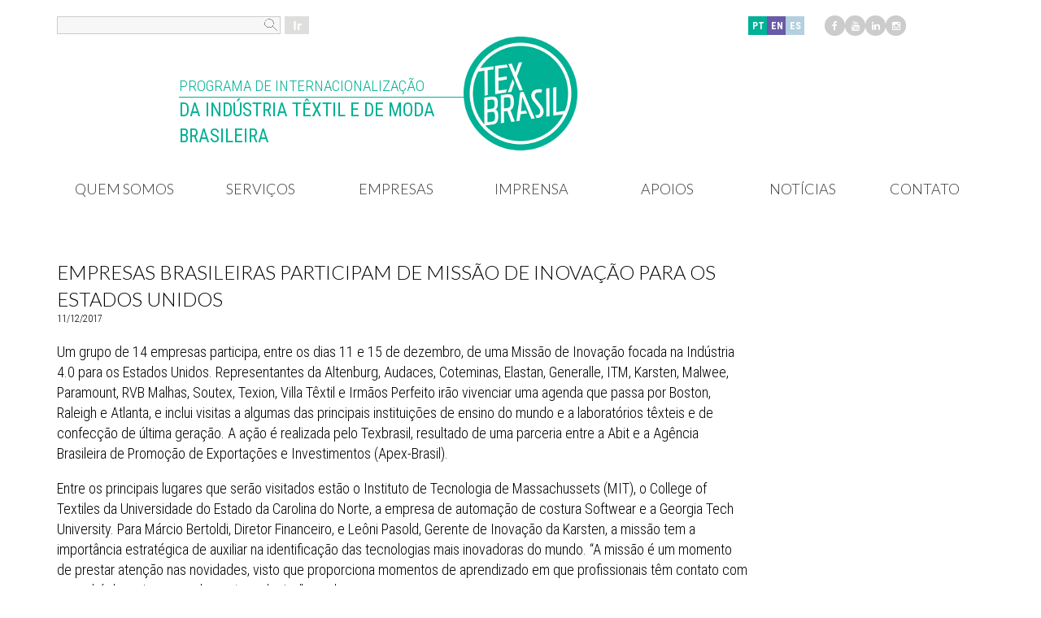

--- FILE ---
content_type: text/html; charset=UTF-8
request_url: https://texbrasil.com.br/pt/empresas-brasileiras-participam-de-missao-de-inovacao-para-os-estados-unidos/
body_size: 74450
content:







<!doctype html>
<!--[if lt IE 7]>      <html class="no-js lt-ie9 lt-ie8 lt-ie7" lang=""> <![endif]-->
<!--[if IE 7]>         <html class="no-js lt-ie9 lt-ie8" lang=""> <![endif]-->
<!--[if IE 8]>         <html class="no-js lt-ie9" lang=""> <![endif]-->
<!--[if gt IE 8]><!--> <html class="no-js" lang=""> <!--<![endif]-->
<head>
    <meta charset="utf-8">
    <meta http-equiv="X-UA-Compatible" content="IE=edge,chrome=1">
    <meta name="description" content="">
    <meta name="viewport" content="width=device-width, initial-scale=1">

	<!-- Google Analytics - Global site tag (gtag.js) -->
	<script async src="https://www.googletagmanager.com/gtag/js?id=UA-21139352-1"></script>
	<script>
	  window.dataLayer = window.dataLayer || [];
	  function gtag(){dataLayer.push(arguments);}
	  gtag('js', new Date());

	  gtag('config', 'UA-21139352-1');
	</script>
	
    <link href='https://fonts.googleapis.com/css?family=Roboto+Condensed:400,700,300|Lato:300,400' rel='stylesheet' type='text/css'>

    <!--IUB-COOKIE-SKIP-START--><script type="text/javascript">
var _iub = _iub || [];
_iub.csConfiguration = {"consentOnContinuedBrowsing":false,"whitelabel":false,"lang":"pt-BR","siteId":2108333,"cookiePolicyId":27957301, "banner":{ "position":"float-top-center","textColor":"black","backgroundColor":"white","acceptButtonDisplay":true,"acceptButtonColor":"#0073CE","acceptButtonCaptionColor":"white","customizeButtonDisplay":true,"customizeButtonColor":"#DADADA","customizeButtonCaptionColor":"#4D4D4D","rejectButtonDisplay":true,"rejectButtonColor":"#0073CE","rejectButtonCaptionColor":"white" }};
</script>
<script type="text/javascript" src="//cdn.iubenda.com/cs/iubenda_cs.js" charset="UTF-8" async></script>

			<script>
				var iCallback = function() {};
				var _iub = _iub || {};

				if ( typeof _iub.csConfiguration != 'undefined' ) {
					if ( 'callback' in _iub.csConfiguration ) {
						if ( 'onConsentGiven' in _iub.csConfiguration.callback )
							iCallback = _iub.csConfiguration.callback.onConsentGiven;

						_iub.csConfiguration.callback.onConsentGiven = function() {
							iCallback();

							/* separator */
							jQuery('noscript._no_script_iub').each(function (a, b) { var el = jQuery(b); el.after(el.html()); });
						}
					}
				}
			</script><!--IUB-COOKIE-SKIP-END-->
	<!-- This site is optimized with the Yoast SEO plugin v14.4.1 - https://yoast.com/wordpress/plugins/seo/ -->
	<title>Empresas brasileiras participam de Missão de Inovação para os Estados Unidos - Texbrasil</title>
	<meta name="robots" content="index, follow" />
	<meta name="googlebot" content="index, follow, max-snippet:-1, max-image-preview:large, max-video-preview:-1" />
	<meta name="bingbot" content="index, follow, max-snippet:-1, max-image-preview:large, max-video-preview:-1" />
	<link rel="canonical" href="http://texbrasil.com.br/pt/empresas-brasileiras-participam-de-missao-de-inovacao-para-os-estados-unidos/" />
	<meta property="og:locale" content="pt_BR" />
	<meta property="og:type" content="article" />
	<meta property="og:title" content="Empresas brasileiras participam de Missão de Inovação para os Estados Unidos - Texbrasil" />
	<meta property="og:description" content="Um grupo de 14 empresas participa, entre os dias 11 e 15 de dezembro, de uma Missão de Inovação focada na Indústria 4.0 para os Estados Unidos. Representantes da Altenburg, Audaces, Coteminas, Elastan, Generalle, ITM, Karsten, Malwee, Paramount, RVB Malhas, Soutex, Texion, Villa Têxtil e Irmãos Perfeito irão vivenciar uma agenda que passa por Boston, [&hellip;]" />
	<meta property="og:url" content="http://texbrasil.com.br/pt/empresas-brasileiras-participam-de-missao-de-inovacao-para-os-estados-unidos/" />
	<meta property="og:site_name" content="Texbrasil" />
	<meta property="article:publisher" content="https://www.facebook.com/texbrasilprogram/" />
	<meta property="article:published_time" content="2017-12-11T11:29:27+00:00" />
	<meta property="og:image" content="https://texbrasil.com.br/wp-content/uploads/2017/11/shutterstock_524890885-1024x668.jpg" />
	<meta property="og:image:width" content="1024" />
	<meta property="og:image:height" content="668" />
	<meta name="twitter:card" content="summary_large_image" />
	<script type="application/ld+json" class="yoast-schema-graph">{"@context":"https://schema.org","@graph":[{"@type":"Organization","@id":"https://texbrasil.com.br/pt/#organization","name":"Texbrasil","url":"https://texbrasil.com.br/pt/","sameAs":["https://www.facebook.com/texbrasilprogram/","https://www.instagram.com/texbrasil/","https://www.linkedin.com/company/texbrasil"],"logo":{"@type":"ImageObject","@id":"https://texbrasil.com.br/pt/#logo","inLanguage":"pt-BR","url":"https://texbrasil.com.br/wp-content/uploads/2024/08/texbrasil-preto.png","width":843,"height":842,"caption":"Texbrasil"},"image":{"@id":"https://texbrasil.com.br/pt/#logo"}},{"@type":"WebSite","@id":"https://texbrasil.com.br/pt/#website","url":"https://texbrasil.com.br/pt/","name":"Texbrasil","description":"","publisher":{"@id":"https://texbrasil.com.br/pt/#organization"},"potentialAction":[{"@type":"SearchAction","target":"https://texbrasil.com.br/pt/?s={search_term_string}","query-input":"required name=search_term_string"}],"inLanguage":"pt-BR"},{"@type":"ImageObject","@id":"http://texbrasil.com.br/pt/empresas-brasileiras-participam-de-missao-de-inovacao-para-os-estados-unidos/#primaryimage","inLanguage":"pt-BR","url":"https://texbrasil.com.br/wp-content/uploads/2017/11/shutterstock_524890885.jpg","width":5348,"height":3490},{"@type":"WebPage","@id":"http://texbrasil.com.br/pt/empresas-brasileiras-participam-de-missao-de-inovacao-para-os-estados-unidos/#webpage","url":"http://texbrasil.com.br/pt/empresas-brasileiras-participam-de-missao-de-inovacao-para-os-estados-unidos/","name":"Empresas brasileiras participam de Miss\u00e3o de Inova\u00e7\u00e3o para os Estados Unidos - Texbrasil","isPartOf":{"@id":"https://texbrasil.com.br/pt/#website"},"primaryImageOfPage":{"@id":"http://texbrasil.com.br/pt/empresas-brasileiras-participam-de-missao-de-inovacao-para-os-estados-unidos/#primaryimage"},"datePublished":"2017-12-11T11:29:27+00:00","dateModified":"2017-12-11T11:29:27+00:00","inLanguage":"pt-BR","potentialAction":[{"@type":"ReadAction","target":["http://texbrasil.com.br/pt/empresas-brasileiras-participam-de-missao-de-inovacao-para-os-estados-unidos/"]}]},{"@type":"Article","@id":"http://texbrasil.com.br/pt/empresas-brasileiras-participam-de-missao-de-inovacao-para-os-estados-unidos/#article","isPartOf":{"@id":"http://texbrasil.com.br/pt/empresas-brasileiras-participam-de-missao-de-inovacao-para-os-estados-unidos/#webpage"},"author":{"@id":"https://texbrasil.com.br/pt/#/schema/person/bec190f72257f5ae17b6cf3f59798b66"},"headline":"Empresas brasileiras participam de Miss\u00e3o de Inova\u00e7\u00e3o para os Estados Unidos","datePublished":"2017-12-11T11:29:27+00:00","dateModified":"2017-12-11T11:29:27+00:00","commentCount":0,"mainEntityOfPage":{"@id":"http://texbrasil.com.br/pt/empresas-brasileiras-participam-de-missao-de-inovacao-para-os-estados-unidos/#webpage"},"publisher":{"@id":"https://texbrasil.com.br/pt/#organization"},"image":{"@id":"http://texbrasil.com.br/pt/empresas-brasileiras-participam-de-missao-de-inovacao-para-os-estados-unidos/#primaryimage"},"keywords":"abit,Altenburg,Apex-Brasil,Audaces,Coteminas,Elastan,Generalle,Irm\u00e3os Perfeito,ITM,Karsten,Malwee,Miss\u00e3o de Inova\u00e7\u00e3o,Paramount,RVB Malhas,Soutex,texbrasil,Texion,Villa T\u00eaxtil","articleSection":"miss\u00e3o","inLanguage":"pt-BR","potentialAction":[{"@type":"CommentAction","name":"Comment","target":["http://texbrasil.com.br/pt/empresas-brasileiras-participam-de-missao-de-inovacao-para-os-estados-unidos/#respond"]}]},{"@type":["Person"],"@id":"https://texbrasil.com.br/pt/#/schema/person/bec190f72257f5ae17b6cf3f59798b66","name":"Mariana","image":{"@type":"ImageObject","@id":"https://texbrasil.com.br/pt/#personlogo","inLanguage":"pt-BR","url":"https://secure.gravatar.com/avatar/34a5877f48aaacd005631a8241cd0647?s=96&d=mm&r=g","caption":"Mariana"}}]}</script>
	<!-- / Yoast SEO plugin. -->


<link rel='dns-prefetch' href='//cdn.jsdelivr.net' />
<link rel='dns-prefetch' href='//s.w.org' />
<link rel="alternate" type="application/rss+xml" title="Feed de comentários para Texbrasil &raquo; Empresas brasileiras participam de Missão de Inovação para os Estados Unidos" href="https://texbrasil.com.br/pt/empresas-brasileiras-participam-de-missao-de-inovacao-para-os-estados-unidos/feed/" />
		<script type="text/javascript">
			window._wpemojiSettings = {"baseUrl":"https:\/\/s.w.org\/images\/core\/emoji\/12.0.0-1\/72x72\/","ext":".png","svgUrl":"https:\/\/s.w.org\/images\/core\/emoji\/12.0.0-1\/svg\/","svgExt":".svg","source":{"concatemoji":"https:\/\/texbrasil.com.br\/wp-includes\/js\/wp-emoji-release.min.js?ver=5.4.2"}};
			/*! This file is auto-generated */
			!function(e,a,t){var r,n,o,i,p=a.createElement("canvas"),s=p.getContext&&p.getContext("2d");function c(e,t){var a=String.fromCharCode;s.clearRect(0,0,p.width,p.height),s.fillText(a.apply(this,e),0,0);var r=p.toDataURL();return s.clearRect(0,0,p.width,p.height),s.fillText(a.apply(this,t),0,0),r===p.toDataURL()}function l(e){if(!s||!s.fillText)return!1;switch(s.textBaseline="top",s.font="600 32px Arial",e){case"flag":return!c([127987,65039,8205,9895,65039],[127987,65039,8203,9895,65039])&&(!c([55356,56826,55356,56819],[55356,56826,8203,55356,56819])&&!c([55356,57332,56128,56423,56128,56418,56128,56421,56128,56430,56128,56423,56128,56447],[55356,57332,8203,56128,56423,8203,56128,56418,8203,56128,56421,8203,56128,56430,8203,56128,56423,8203,56128,56447]));case"emoji":return!c([55357,56424,55356,57342,8205,55358,56605,8205,55357,56424,55356,57340],[55357,56424,55356,57342,8203,55358,56605,8203,55357,56424,55356,57340])}return!1}function d(e){var t=a.createElement("script");t.src=e,t.defer=t.type="text/javascript",a.getElementsByTagName("head")[0].appendChild(t)}for(i=Array("flag","emoji"),t.supports={everything:!0,everythingExceptFlag:!0},o=0;o<i.length;o++)t.supports[i[o]]=l(i[o]),t.supports.everything=t.supports.everything&&t.supports[i[o]],"flag"!==i[o]&&(t.supports.everythingExceptFlag=t.supports.everythingExceptFlag&&t.supports[i[o]]);t.supports.everythingExceptFlag=t.supports.everythingExceptFlag&&!t.supports.flag,t.DOMReady=!1,t.readyCallback=function(){t.DOMReady=!0},t.supports.everything||(n=function(){t.readyCallback()},a.addEventListener?(a.addEventListener("DOMContentLoaded",n,!1),e.addEventListener("load",n,!1)):(e.attachEvent("onload",n),a.attachEvent("onreadystatechange",function(){"complete"===a.readyState&&t.readyCallback()})),(r=t.source||{}).concatemoji?d(r.concatemoji):r.wpemoji&&r.twemoji&&(d(r.twemoji),d(r.wpemoji)))}(window,document,window._wpemojiSettings);
		</script>
		<style type="text/css">
img.wp-smiley,
img.emoji {
	display: inline !important;
	border: none !important;
	box-shadow: none !important;
	height: 1em !important;
	width: 1em !important;
	margin: 0 .07em !important;
	vertical-align: -0.1em !important;
	background: none !important;
	padding: 0 !important;
}
</style>
	<link rel='stylesheet' id='tex-style-css'  href='https://texbrasil.com.br/wp-content/themes/texbrasil/assets/dist/all.min.css' type='text/css' media='all' />
<link rel='stylesheet' id='wp-block-library-css'  href='https://texbrasil.com.br/wp-includes/css/dist/block-library/style.min.css?ver=5.4.2' type='text/css' media='all' />
<link rel='stylesheet' id='fancybox-css'  href='https://texbrasil.com.br/wp-content/plugins/easy-fancybox/fancybox/jquery.fancybox-1.3.7.css?ver=1.5.7' type='text/css' media='screen' />
<link rel='stylesheet' id='A2A_SHARE_SAVE-css'  href='https://texbrasil.com.br/wp-content/plugins/add-to-any/addtoany.min.css?ver=1.11' type='text/css' media='all' />
<link rel='stylesheet' id='wp-stats-css'  href='https://texbrasil.com.br/wp-content/plugins/wp-stats/stats-css.css?ver=2.50' type='text/css' media='all' />
<script type='text/javascript' src='https://texbrasil.com.br/wp-includes/js/jquery/jquery.js?ver=1.12.4-wp'></script><script>jQueryWP = jQuery;</script>
<script type='text/javascript' src='https://texbrasil.com.br/wp-includes/js/jquery/jquery-migrate.min.js?ver=1.4.1'></script>
<link rel='https://api.w.org/' href='https://texbrasil.com.br/wp-json/' />
<link rel='shortlink' href='https://texbrasil.com.br/?p=20177' />
<link rel="alternate" type="application/json+oembed" href="https://texbrasil.com.br/wp-json/oembed/1.0/embed?url=https%3A%2F%2Ftexbrasil.com.br%2Fpt%2Fempresas-brasileiras-participam-de-missao-de-inovacao-para-os-estados-unidos%2F" />
<link rel="alternate" type="text/xml+oembed" href="https://texbrasil.com.br/wp-json/oembed/1.0/embed?url=https%3A%2F%2Ftexbrasil.com.br%2Fpt%2Fempresas-brasileiras-participam-de-missao-de-inovacao-para-os-estados-unidos%2F&#038;format=xml" />

<script type="text/javascript"><!--
var a2a_config=a2a_config||{},wpa2a={done:false,html_done:false,script_ready:false,script_load:function(){var a=document.createElement('script'),s=document.getElementsByTagName('script')[0];a.type='text/javascript';a.async=true;a.src='https://static.addtoany.com/menu/page.js';s.parentNode.insertBefore(a,s);wpa2a.script_load=function(){};},script_onready:function(){wpa2a.script_ready=true;if(wpa2a.html_done)wpa2a.init();},init:function(){for(var i=0,el,target,targets=wpa2a.targets,length=targets.length;i<length;i++){el=document.getElementById('wpa2a_'+(i+1));target=targets[i];a2a_config.linkname=target.title;a2a_config.linkurl=target.url;if(el){a2a.init('page',{target:el});el.id='';}wpa2a.done=true;}wpa2a.targets=[];}};a2a_config.callbacks=a2a_config.callbacks||[];a2a_config.callbacks.push({ready:wpa2a.script_onready});a2a_localize = {
	Share: "Compartilhar",
	Save: "Salvar",
	Subscribe: "Inscrever",
	Email: "Email",
	Bookmark: "Favoritos",
	ShowAll: "Mostrar tudo",
	ShowLess: "Mostrar menos",
	FindServices: "Procurar serviço(s)",
	FindAnyServiceToAddTo: "Encontrar rapidamente qualquer serviço para",
	PoweredBy: "Serviço fornecido por",
	ShareViaEmail: "Share via email",
	SubscribeViaEmail: "Subscribe via email",
	BookmarkInYourBrowser: "Adicionar aos favoritos",
	BookmarkInstructions: "Press Ctrl+D or \u2318+D to bookmark this page",
	AddToYourFavorites: "Adicionar a favoritos",
	SendFromWebOrProgram: "Send from any email address or email program",
	EmailProgram: "Email program",
	More: "More&#8230;"
};

//--></script>

		<!-- GA Google Analytics @ https://m0n.co/ga -->
		<script async src="https://www.googletagmanager.com/gtag/js?id=G-XRNEXLY0HP"></script>
		<script>
			window.dataLayer = window.dataLayer || [];
			function gtag(){dataLayer.push(arguments);}
			gtag('js', new Date());
			gtag('config', 'G-XRNEXLY0HP');
		</script>

	<link rel="alternate" href="https://texbrasil.com.br/pt/empresas-brasileiras-participam-de-missao-de-inovacao-para-os-estados-unidos/" hreflang="pt" />
<link rel="alternate" href="https://texbrasil.com.br/en/brazilian-companies-participate-in-innovation-mission-to-the-united-states/" hreflang="en" />
<link rel="alternate" href="https://texbrasil.com.br/es/empresas-brasilenas-participan-en-mision-de-innovacion-para-los-estados-unidos/" hreflang="es" />
<!-- Facebook Pixel Code -->
<script>
!function(f,b,e,v,n,t,s)
{if(f.fbq)return;n=f.fbq=function(){n.callMethod?
n.callMethod.apply(n,arguments):n.queue.push(arguments)};
if(!f._fbq)f._fbq=n;n.push=n;n.loaded=!0;n.version='2.0';
n.queue=[];t=b.createElement(e);t.async=!0;
t.src=v;s=b.getElementsByTagName(e)[0];
s.parentNode.insertBefore(t,s)}(window, document,'script',
'https://connect.facebook.net/en_US/fbevents.js');
fbq('init', '424615195013926');
fbq('track', 'PageView');
</script>
<noscript><img height="1" width="1" style="display:none"
src="https://www.facebook.com/tr?id=424615195013926&ev=PageView&noscript=1"
/></noscript>
<!-- End Facebook Pixel Code -->
<link rel="icon" href="https://texbrasil.com.br/wp-content/uploads/2024/08/cropped-texbrasil-preto-32x32.png" sizes="32x32" />
<link rel="icon" href="https://texbrasil.com.br/wp-content/uploads/2024/08/cropped-texbrasil-preto-192x192.png" sizes="192x192" />
<link rel="apple-touch-icon" href="https://texbrasil.com.br/wp-content/uploads/2024/08/cropped-texbrasil-preto-180x180.png" />
<meta name="msapplication-TileImage" content="https://texbrasil.com.br/wp-content/uploads/2024/08/cropped-texbrasil-preto-270x270.png" />

<!-- Easy FancyBox 1.5.7 using FancyBox 1.3.7 - RavanH (http://status301.net/wordpress-plugins/easy-fancybox/) -->
<script type="text/javascript">
/* <![CDATA[ */
var fb_timeout = null;
var fb_opts = { 'overlayShow' : true, 'hideOnOverlayClick' : true, 'showCloseButton' : true, 'centerOnScroll' : true, 'enableEscapeButton' : true, 'autoScale' : true };
var easy_fancybox_handler = function(){
	/* IMG */
	var fb_IMG_select = 'a[href*=".jpg"]:not(.nofancybox,.pin-it-button), area[href*=".jpg"]:not(.nofancybox), a[href*=".jpeg"]:not(.nofancybox,.pin-it-button), area[href*=".jpeg"]:not(.nofancybox), a[href*=".png"]:not(.nofancybox,.pin-it-button), area[href*=".png"]:not(.nofancybox)';
	jQuery(fb_IMG_select).addClass('fancybox image');
	var fb_IMG_sections = jQuery('div.gallery');
	fb_IMG_sections.each(function() { jQuery(this).find(fb_IMG_select).attr('rel', 'gallery-' + fb_IMG_sections.index(this)); });
	jQuery('a.fancybox, area.fancybox, li.fancybox a:not(li.nofancybox a)').fancybox( jQuery.extend({}, fb_opts, { 'type' : 'image', 'easingIn' : 'linear', 'easingOut' : 'linear', 'opacity' : false, 'hideOnContentClick' : false, 'titleShow' : true, 'titlePosition' : 'over', 'titleFromAlt' : true, 'showNavArrows' : true, 'enableKeyboardNav' : true, 'cyclic' : false }) );
	/* Inline */
	jQuery('a.fancybox-inline, area.fancybox-inline, li.fancybox-inline a').fancybox( jQuery.extend({}, fb_opts, { 'type' : 'inline', 'autoDimensions' : true, 'scrolling' : 'no', 'easingIn' : 'easeOutBack', 'easingOut' : 'easeInBack', 'opacity' : false, 'hideOnContentClick' : false }) );
	/* PDF */
	jQuery('a[href*=".pdf"]:not(.nofancybox), area[href*=".pdf"]:not(.nofancybox)').addClass('fancybox-pdf');
	jQuery('a.fancybox-pdf, area.fancybox-pdf, li.fancybox-pdf a:not(li.nofancybox a)').fancybox( jQuery.extend({}, fb_opts, { 'type' : 'html', 'width' : '90%', 'height' : '90%', 'padding' : 10, 'titleShow' : false, 'titlePosition' : 'float', 'titleFromAlt' : true, 'autoDimensions' : false, 'scrolling' : 'no', 'onStart' : function(selectedArray, selectedIndex, selectedOpts) { selectedOpts.content = '<embed src="' + selectedArray[selectedIndex].href + '#toolbar=1&navpanes=0&nameddest=self&page=1&view=FitH,0&zoom=80,0,0" type="application/pdf" height="100%" width="100%" />' } }) );
	/* YouTube */
	jQuery('a[href*="youtube.com/watch"]:not(.nofancybox), area[href*="youtube.com/watch"]:not(.nofancybox)').addClass('fancybox-youtube');
	jQuery('a[href*="youtu.be/"]:not(.nofancybox), area[href*="youtu.be/"]:not(.nofancybox)').addClass('fancybox-youtube');
	jQuery('a.fancybox-youtube, area.fancybox-youtube, li.fancybox-youtube a:not(li.nofancybox a)').fancybox( jQuery.extend({}, fb_opts, { 'type' : 'iframe', 'width' : 640, 'height' : 360, 'titleShow' : false, 'titlePosition' : 'float', 'titleFromAlt' : true, 'onStart' : function(selectedArray, selectedIndex, selectedOpts) { selectedOpts.href = selectedArray[selectedIndex].href.replace(new RegExp('youtu.be', 'i'), 'www.youtube.com/embed').replace(new RegExp('watch\\?(.*)v=([a-z0-9\_\-]+)(&amp;|&|\\?)?(.*)', 'i'), 'embed/$2?$1$4'); var splitOn = selectedOpts.href.indexOf('?'); var urlParms = ( splitOn > -1 ) ? selectedOpts.href.substring(splitOn) : ""; selectedOpts.allowfullscreen = ( urlParms.indexOf('fs=0') > -1 ) ? false : true } }) );
	/* Vimeo */
	jQuery('a[href*="vimeo.com/"]:not(.nofancybox), area[href*="vimeo.com/"]:not(.nofancybox)').addClass('fancybox-vimeo');
	jQuery('a.fancybox-vimeo, area.fancybox-vimeo, li.fancybox-vimeo a:not(li.nofancybox a)').fancybox( jQuery.extend({}, fb_opts, { 'type' : 'iframe', 'width' : 500, 'height' : 281, 'titleShow' : false, 'titlePosition' : 'float', 'titleFromAlt' : true, 'onStart' : function(selectedArray, selectedIndex, selectedOpts) { selectedOpts.href = selectedArray[selectedIndex].href.replace(new RegExp('//(www\.)?vimeo\.com/([0-9]+)(&|\\?)?(.*)', 'i'), '//player.vimeo.com/video/$2?$4'); var splitOn = selectedOpts.href.indexOf('?'); var urlParms = ( splitOn > -1 ) ? selectedOpts.href.substring(splitOn) : ""; selectedOpts.allowfullscreen = ( urlParms.indexOf('fullscreen=0') > -1 ) ? false : true } }) );
	/* iFrame */
	jQuery('a.fancybox-iframe, area.fancybox-iframe, li.fancybox-iframe a').fancybox( jQuery.extend({}, fb_opts, { 'type' : 'iframe', 'width' : 500, 'height' : 145, 'padding' : 10, 'titleShow' : false, 'titlePosition' : 'float', 'titleFromAlt' : true }) );
	/* Auto-click */ 
	jQuery('#fancybox-auto').trigger('click');
}
/* ]]> */
</script>

    <!--[if lt IE 9]>
    <script type="text/javascript" src="https://cdnjs.cloudflare.com/ajax/libs/html5shiv/3.7.2/html5shiv.min.js"></script>
    <script src="https://cdnjs.cloudflare.com/ajax/libs/selectivizr/1.0.2/selectivizr-min.js"></script>
    <![endif]-->

</head>
<body class="post-template-default single single-post postid-20177 single-format-standard" >
<!--[if lt IE 9]>
<p class="browserupgrade">Você está usando um navegador <strong>desatualizado</strong>. Por favor <a href="http://browsehappy.com/">atualize seu navegador</a> para melhorar sua experiência.</p>
<![endif]-->

<div id="wrap">
    <header id="header">
        <div class="topbar">
            <div class="icons">
                <ul class="lang">
                    <li class="pt"><a href="https://texbrasil.com.br/pt/">PT</a></li>
                    <li class="en"><a href="https://texbrasil.com.br/en/">EN</a></li>
                    <li class="es"><a href="https://texbrasil.com.br/es/">ES</a></li>
                </ul>

                <ul class="social-icons">
                    <!--<li><a target="_blank" href="https://twitter.com/tex_fashion"><i class="fa fa-twitter"></i></a></li>-->
                    <li><a target="_blank" href="https://www.facebook.com/texbrasilprogram"><i class="fa fa-facebook"></i></a></li>
                    <li><a target="_blank" href="https://www.youtube.com/programatexbrasil"><i class="fa fa-youtube"></i></a></li>
                    <!--<li><a target="_blank" href="https://www.flickr.com/photos/texbrasil"><i class="fa fa-flickr"></i></a></li>-->
                    <li><a target="_blank" href="https://www.linkedin.com/company/texbrasil/"><i class="fa fa-linkedin"></i></a></li>
                    <li><a target="_blank" href="https://www.instagram.com/texbrasil/"><i class="fa fa-instagram"></i></a></li>
                </ul>
            </div>

            <form class="search" action="https://texbrasil.com.br/pt">
                <input type="text" name="s" />
                <input type="submit" />
            </form>
        </div> <!-- .topbar -->

        <div class="logo">
            <a href="https://texbrasil.com.br/pt">
                <img src="https://texbrasil.com.br/wp-content/themes/texbrasil/assets/dist/images/tex-logo.png" alt="Tex Brasil Logo"/>
            </a>
            <span class="desc">
                                    <p>Programa de Internacionalização</p>
                    <strong class="subtitulo_pt" >da Indústria Têxtil e de Moda Brasileira</strong>
                            </span>
        </div> <!-- .logo -->

    </header>

    <div id="canvas">
        <div class="menu-wrapper">
            <nav id="nav" role="navigation">
                <ul id="toggle" class="menu"><li id="menu-item-317" class="menu-item menu-item-type-post_type menu-item-object-page menu-item-has-children menu-item-317"><a href="https://texbrasil.com.br/pt/texbrasil/">Quem Somos</a>
<ul class="sub-menu">
	<li id="menu-item-44" class="menu-item menu-item-type-post_type menu-item-object-page menu-item-44"><a href="https://texbrasil.com.br/pt/texbrasil/">Texbrasil</a></li>
	<li id="menu-item-47" class="menu-item menu-item-type-post_type menu-item-object-page menu-item-47"><a href="https://texbrasil.com.br/pt/abit-3/">ABIT</a></li>
	<li id="menu-item-46" class="menu-item menu-item-type-post_type menu-item-object-page menu-item-46"><a href="https://texbrasil.com.br/pt/apex-brasil-3/">ApexBrasil</a></li>
	<li id="menu-item-45" class="menu-item menu-item-type-post_type menu-item-object-page menu-item-45"><a href="https://texbrasil.com.br/pt/texbrasil/como-participar/">Como Participar</a></li>
</ul>
</li>
<li id="menu-item-460" class="menu-item menu-item-type-post_type menu-item-object-page menu-item-has-children menu-item-460"><a href="https://texbrasil.com.br/pt/servicos/capacitacao/">Serviços</a>
<ul class="sub-menu">
	<li id="menu-item-43" class="menu-item menu-item-type-post_type menu-item-object-page menu-item-43"><a href="https://texbrasil.com.br/pt/servicos/capacitacao/">Capacitação</a></li>
	<li id="menu-item-42" class="menu-item menu-item-type-post_type menu-item-object-page menu-item-42"><a href="https://texbrasil.com.br/pt/servicos/informacao/">Informação</a></li>
	<li id="menu-item-40" class="menu-item menu-item-type-post_type menu-item-object-page menu-item-40"><a href="https://texbrasil.com.br/pt/servicos/imagem/">Imagem</a></li>
	<li id="menu-item-38" class="menu-item menu-item-type-post_type menu-item-object-page menu-item-38"><a href="https://texbrasil.com.br/pt/servicos/negocios/">Negócios</a></li>
	<li id="menu-item-39" class="menu-item menu-item-type-post_type menu-item-object-page menu-item-39"><a href="https://texbrasil.com.br/pt/servicos/customizacao/">Customização</a></li>
	<li id="menu-item-24828" class="menu-item menu-item-type-post_type menu-item-object-page menu-item-24828"><a href="https://texbrasil.com.br/pt/sustentabilidade/">Sustentabilidade</a></li>
</ul>
</li>
<li id="menu-item-51" class="no-child menu-item menu-item-type-post_type_archive menu-item-object-companies menu-item-has-children menu-item-51"><a href="https://texbrasil.com.br/pt/companies/">Empresas</a>
<ul class="sub-menu">
	<li id="menu-item-7098" class="menu-item menu-item-type-post_type_archive menu-item-object-companies menu-item-7098"><a href="https://texbrasil.com.br/pt/companies/">Todas as empresas</a></li>
	<li id="menu-item-79" class="menu-item menu-item-type-taxonomy menu-item-object-segments menu-item-79"><a href="https://texbrasil.com.br/pt/segments/companies/acessorios/">Acessórios</a></li>
	<li id="menu-item-80" class="menu-item menu-item-type-taxonomy menu-item-object-segments menu-item-80"><a href="https://texbrasil.com.br/pt/segments/companies/cama-mesa-e-banho/">Cama, Mesa e Banho</a></li>
	<li id="menu-item-3703" class="menu-item menu-item-type-taxonomy menu-item-object-segments menu-item-3703"><a href="https://texbrasil.com.br/pt/segments/companies/estudio-de-design/">Estúdio de Design</a></li>
	<li id="menu-item-82" class="menu-item menu-item-type-taxonomy menu-item-object-segments menu-item-82"><a href="https://texbrasil.com.br/pt/segments/companies/moda-feminina/">Moda Feminina</a></li>
	<li id="menu-item-7097" class="menu-item menu-item-type-taxonomy menu-item-object-segments menu-item-7097"><a href="https://texbrasil.com.br/pt/segments/companies/moda-festa/">Moda Festa</a></li>
	<li id="menu-item-83" class="menu-item menu-item-type-taxonomy menu-item-object-segments menu-item-83"><a href="https://texbrasil.com.br/pt/segments/companies/moda-fitness/">Moda Fitness</a></li>
	<li id="menu-item-84" class="menu-item menu-item-type-taxonomy menu-item-object-segments menu-item-84"><a href="https://texbrasil.com.br/pt/segments/companies/moda-infantil/">Moda Infantil</a></li>
	<li id="menu-item-85" class="menu-item menu-item-type-taxonomy menu-item-object-segments menu-item-85"><a href="https://texbrasil.com.br/pt/segments/companies/moda-intima/">Moda Íntima</a></li>
	<li id="menu-item-86" class="menu-item menu-item-type-taxonomy menu-item-object-segments menu-item-86"><a href="https://texbrasil.com.br/pt/segments/companies/moda-masculina/">Moda Masculina</a></li>
	<li id="menu-item-94" class="menu-item menu-item-type-taxonomy menu-item-object-segments menu-item-94"><a href="https://texbrasil.com.br/pt/segments/companies/moda-praia/">Moda Praia</a></li>
	<li id="menu-item-3704" class="menu-item menu-item-type-taxonomy menu-item-object-segments menu-item-3704"><a href="https://texbrasil.com.br/pt/segments/companies/nao-tecidos/">Não Tecidos</a></li>
	<li id="menu-item-90" class="menu-item menu-item-type-taxonomy menu-item-object-segments menu-item-90"><a href="https://texbrasil.com.br/pt/segments/companies/suprimentos/">Suprimentos</a></li>
	<li id="menu-item-91" class="menu-item menu-item-type-taxonomy menu-item-object-segments menu-item-91"><a href="https://texbrasil.com.br/pt/segments/companies/tecidos-de-decoracao/">Tecidos de Decoração</a></li>
	<li id="menu-item-92" class="menu-item menu-item-type-taxonomy menu-item-object-segments menu-item-92"><a href="https://texbrasil.com.br/pt/segments/companies/textil/">Têxtil</a></li>
</ul>
</li>
<li id="menu-item-58" class="menu-item menu-item-type-post_type menu-item-object-page menu-item-has-children menu-item-58"><a href="https://texbrasil.com.br/pt/imprensa/">Imprensa</a>
<ul class="sub-menu">
	<li id="menu-item-14288" class="menu-item menu-item-type-post_type menu-item-object-page menu-item-14288"><a href="https://texbrasil.com.br/pt/imprensa/dados-da-industria-textil-e-de-confeccao/">Sobre o setor</a></li>
	<li id="menu-item-56" class="menu-item menu-item-type-post_type_archive menu-item-object-clipping menu-item-56"><a href="https://texbrasil.com.br/pt/clipping/">Clippings</a></li>
	<li id="menu-item-7472" class="menu-item menu-item-type-post_type menu-item-object-page menu-item-7472"><a href="https://texbrasil.com.br/pt/imprensa/contato/">Contato</a></li>
</ul>
</li>
<li id="menu-item-61" class="menu-item menu-item-type-post_type_archive menu-item-object-events menu-item-has-children menu-item-61"><a href="https://texbrasil.com.br/pt/events/">Apoios</a>
<ul class="sub-menu">
	<li id="menu-item-26837" class="menu-item menu-item-type-post_type_archive menu-item-object-acoes menu-item-26837"><a href="https://texbrasil.com.br/acoes/">Todas as Ações</a></li>
	<li id="menu-item-9630" class="menu-item menu-item-type-post_type_archive menu-item-object-events menu-item-9630"><a href="https://texbrasil.com.br/pt/events/">Eventos</a></li>
</ul>
</li>
<li id="menu-item-7343" class="menu-item menu-item-type-post_type menu-item-object-page current_page_parent menu-item-has-children menu-item-7343"><a href="https://texbrasil.com.br/pt/noticias/">Notícias</a>
<ul class="sub-menu">
	<li id="menu-item-67" class="menu-item menu-item-type-post_type menu-item-object-page current_page_parent menu-item-67"><a href="https://texbrasil.com.br/pt/noticias/">Últimas</a></li>
</ul>
</li>
<li id="menu-item-7345" class="menu-item menu-item-type-post_type menu-item-object-page menu-item-has-children menu-item-7345"><a href="https://texbrasil.com.br/pt/contato/">Contato</a>
<ul class="sub-menu">
	<li id="menu-item-9629" class="menu-item menu-item-type-post_type menu-item-object-page menu-item-9629"><a href="https://texbrasil.com.br/pt/contato/">Fale conosco</a></li>
	<li id="menu-item-16968" class="menu-item menu-item-type-post_type menu-item-object-page menu-item-16968"><a href="https://texbrasil.com.br/pt/licitacoes/">Licitações</a></li>
</ul>
</li>
</ul>            </nav>
            <div class="holder">
                <a href="#" class="toggle-nav"><i class="fa fa-bars"></i></a>
                <h2>Menu</h2>
            </div>
        </div> <!-- .menu-wrapper -->

        <nav id="subpages">
            <!-- Added by javascript -->
        </nav>
    <div id="main-content" class="page" role="main">

        <section class="content content-news">
            <article class="single-news">
                
                    <h1>Empresas brasileiras participam de Missão de Inovação para os Estados Unidos</h1>
                    <span class="meta">
                        <span class="date"> 11/12/2017 </span>
                    </span>

                    <p>Um grupo de 14 empresas participa, entre os dias 11 e 15 de dezembro, de uma Missão de Inovação focada na Indústria 4.0 para os Estados Unidos. Representantes da Altenburg, Audaces, Coteminas, Elastan, Generalle, ITM, Karsten, Malwee, Paramount, RVB Malhas, Soutex, Texion, Villa Têxtil e Irmãos Perfeito irão vivenciar uma agenda que passa por Boston, Raleigh e Atlanta, e inclui visitas a algumas das principais instituições de ensino do mundo e a laboratórios têxteis e de confecção de última geração. A ação é realizada pelo Texbrasil, resultado de uma parceria entre a Abit e a Agência Brasileira de Promoção de Exportações e Investimentos (Apex-Brasil).</p>
<p>Entre os principais lugares que serão visitados estão o Instituto de Tecnologia de Massachussets (MIT), o College of Textiles da Universidade do Estado da Carolina do Norte, a empresa de automação de costura Softwear e a Georgia Tech University. Para Márcio Bertoldi, Diretor Financeiro, e Leôni Pasold, Gerente de Inovação da Karsten, a missão tem a importância estratégica de auxiliar na identificação das tecnologias mais inovadoras do mundo. “A missão é um momento de prestar atenção nas novidades, visto que proporciona momentos de aprendizado em que profissionais têm contato com o que há de mais avançado em tecnologias”, revelaram.</p>
<p>O Diretor Vice Presidente da Coteminas, Pedro Bastos, acredita que a missão irá permitir contatos com entidades de 1º nível no mundo em termos de inovação e técnicas disruptivas, e também com processos de produção totalmente automatizados. “Isso irá permitir que a companhia possa imaginar como estender o que for visto para as diversas atividades de seu ciclo de produção e outras atividades”, contou. Outro participante da ação é o Diretor Industrial do Grupo Malwee, Amilcar Nagel, que espera poder comparar o que é feito hoje na empresa com o que há de novo no mercado, a fim de direcionar sua equipe para o que está por vir. “Espero adquirir conhecimento para desafiar nossa equipe a pensar diferente e não determinar limites no que é possível realizar”, concluiu.</p>
<p><a href="https://texbrasil.com.br/pt/noticias/" target="_blank"><strong>Ver todas as notícias</strong></a></p>
<div class="addtoany_share_save_container addtoany_content_bottom"><div class="a2a_kit a2a_kit_size_20 addtoany_list a2a_target" id="wpa2a_1"><a class="a2a_button_facebook" href="http://www.addtoany.com/add_to/facebook?linkurl=https%3A%2F%2Ftexbrasil.com.br%2Fpt%2Fempresas-brasileiras-participam-de-missao-de-inovacao-para-os-estados-unidos%2F&amp;linkname=Empresas%20brasileiras%20participam%20de%20Miss%C3%A3o%20de%20Inova%C3%A7%C3%A3o%20para%20os%20Estados%20Unidos" title="Facebook" rel="nofollow" target="_blank"></a><a class="a2a_button_twitter" href="http://www.addtoany.com/add_to/twitter?linkurl=https%3A%2F%2Ftexbrasil.com.br%2Fpt%2Fempresas-brasileiras-participam-de-missao-de-inovacao-para-os-estados-unidos%2F&amp;linkname=Empresas%20brasileiras%20participam%20de%20Miss%C3%A3o%20de%20Inova%C3%A7%C3%A3o%20para%20os%20Estados%20Unidos" title="Twitter" rel="nofollow" target="_blank"></a><a class="a2a_button_google_plus" href="http://www.addtoany.com/add_to/google_plus?linkurl=https%3A%2F%2Ftexbrasil.com.br%2Fpt%2Fempresas-brasileiras-participam-de-missao-de-inovacao-para-os-estados-unidos%2F&amp;linkname=Empresas%20brasileiras%20participam%20de%20Miss%C3%A3o%20de%20Inova%C3%A7%C3%A3o%20para%20os%20Estados%20Unidos" title="Google+" rel="nofollow" target="_blank"></a><a class="a2a_button_linkedin" href="http://www.addtoany.com/add_to/linkedin?linkurl=https%3A%2F%2Ftexbrasil.com.br%2Fpt%2Fempresas-brasileiras-participam-de-missao-de-inovacao-para-os-estados-unidos%2F&amp;linkname=Empresas%20brasileiras%20participam%20de%20Miss%C3%A3o%20de%20Inova%C3%A7%C3%A3o%20para%20os%20Estados%20Unidos" title="LinkedIn" rel="nofollow" target="_blank"></a><a class="a2a_button_pinterest" href="http://www.addtoany.com/add_to/pinterest?linkurl=https%3A%2F%2Ftexbrasil.com.br%2Fpt%2Fempresas-brasileiras-participam-de-missao-de-inovacao-para-os-estados-unidos%2F&amp;linkname=Empresas%20brasileiras%20participam%20de%20Miss%C3%A3o%20de%20Inova%C3%A7%C3%A3o%20para%20os%20Estados%20Unidos" title="Pinterest" rel="nofollow" target="_blank"></a>
<script type="text/javascript"><!--
wpa2a.script_load();
//--></script>
</div></div>
                    <strong class='tags'><a href="https://texbrasil.com.br/pt/tag/abit/" rel="nofollow">abit</a>, <a href="https://texbrasil.com.br/pt/tag/altenburg/" rel="nofollow">Altenburg</a>, <a href="https://texbrasil.com.br/pt/tag/apex-brasil/" rel="nofollow">Apex-Brasil</a>, <a href="https://texbrasil.com.br/pt/tag/audaces/" rel="nofollow">Audaces</a>, <a href="https://texbrasil.com.br/pt/tag/coteminas-pt/" rel="nofollow">Coteminas</a>, <a href="https://texbrasil.com.br/pt/tag/elastan/" rel="nofollow">Elastan</a>, <a href="https://texbrasil.com.br/pt/tag/generalle/" rel="nofollow">Generalle</a>, <a href="https://texbrasil.com.br/pt/tag/irmaos-perfeito/" rel="nofollow">Irmãos Perfeito</a>, <a href="https://texbrasil.com.br/pt/tag/itm/" rel="nofollow">ITM</a>, <a href="https://texbrasil.com.br/pt/tag/karsten/" rel="nofollow">Karsten</a>, <a href="https://texbrasil.com.br/pt/tag/malwee/" rel="nofollow">Malwee</a>, <a href="https://texbrasil.com.br/pt/tag/missao-de-inovacao/" rel="nofollow">Missão de Inovação</a>, <a href="https://texbrasil.com.br/pt/tag/paramount/" rel="nofollow">Paramount</a>, <a href="https://texbrasil.com.br/pt/tag/rvb-malhas/" rel="nofollow">RVB Malhas</a>, <a href="https://texbrasil.com.br/pt/tag/soutex/" rel="nofollow">Soutex</a>, <a href="https://texbrasil.com.br/pt/tag/texbrasil/" rel="nofollow">texbrasil</a>, <a href="https://texbrasil.com.br/pt/tag/texion/" rel="nofollow">Texion</a>, <a href="https://texbrasil.com.br/pt/tag/villa-textil/" rel="nofollow">Villa Têxtil</a></strong>                            </article>

        </section>

        <aside class="sidebar sidebar-news">

    <!--<div class="widget">
        <h2>Procurar</h2>

        <form class="search" action="https://texbrasil.com.br/pt/">
    <input type="text" name="s" />
        <input type="submit" />

</form>    </div>-->
                            <div class="widget">
                <h2>Últimas Notícias</h2>

                <ul class="list-right last-news">
                                            <li>
                            <a href="https://texbrasil.com.br/pt/kirimure-brasil-consolida-presenca-internacional-e-se-destaca-como-referencia-em-acessorios-autorais-na-moda-brasileira/">
                                <strong>28/01/2026</strong>
                                <p>
                                    Kirimurê Brasil consolida presença internacional e se destaca como referência em acessórios autorais na moda brasileira                                </p>
                            </a>
                        </li>
                                            <li>
                            <a href="https://texbrasil.com.br/pt/fabril-mascarenhas-apresenta-tecnologia-chromatech-pro-em-sua-segunda-participacao-na-colombiatex/">
                                <strong>28/01/2026</strong>
                                <p>
                                    Fabril Mascarenhas apresenta tecnologia ChromaTech Pro em sua segunda participação na ColombiaTex                                </p>
                            </a>
                        </li>
                                            <li>
                            <a href="https://texbrasil.com.br/pt/kalimo-leva-inovacao-textil-e-solucoes-sustentaveis-a-colombiatex-2026/">
                                <strong>28/01/2026</strong>
                                <p>
                                    Kalimo leva inovação têxtil e soluções sustentáveis à Colombiatex 2026                                </p>
                            </a>
                        </li>
                                            <li>
                            <a href="https://texbrasil.com.br/pt/santista-reforca-protagonismo-na-colombiatex-2026-com-lancamentos-nas-linhas-jeanswear-e-workwear/">
                                <strong>28/01/2026</strong>
                                <p>
                                    Santista reforça protagonismo na Colombiatex 2026 com lançamentos nas linhas Jeanswear e Workwear                                </p>
                            </a>
                        </li>
                    
                </ul>
            </div>
            
    <div class="widget">
        <h2>Categorias</h2>
        <ul class="list-right">
            	<li class="cat-item cat-item-9064"><a href="https://texbrasil.com.br/pt/category/20-anos-texbrasil/">20 anos Texbrasil</a>
</li>
	<li class="cat-item cat-item-7942"><a href="https://texbrasil.com.br/pt/category/abit/">Abit</a>
</li>
	<li class="cat-item cat-item-10441"><a href="https://texbrasil.com.br/pt/category/apex/">Apex</a>
</li>
	<li class="cat-item cat-item-7806"><a href="https://texbrasil.com.br/pt/category/beachwear/">beachwear</a>
</li>
	<li class="cat-item cat-item-7551"><a href="https://texbrasil.com.br/pt/category/brazilian-fashion/">brazilian fashion</a>
</li>
	<li class="cat-item cat-item-6975"><a href="https://texbrasil.com.br/pt/category/cameba/">cameba</a>
</li>
	<li class="cat-item cat-item-5722"><a href="https://texbrasil.com.br/pt/category/capsula/">cápsula</a>
</li>
	<li class="cat-item cat-item-5714"><a href="https://texbrasil.com.br/pt/category/comercio-exterior/">comércio exterior</a>
</li>
	<li class="cat-item cat-item-6915"><a href="https://texbrasil.com.br/pt/category/congresso-abit/">Congresso Abit</a>
</li>
	<li class="cat-item cat-item-8467"><a href="https://texbrasil.com.br/pt/category/denim/">denim</a>
</li>
	<li class="cat-item cat-item-8118"><a href="https://texbrasil.com.br/pt/category/estampas/">estampas</a>
</li>
	<li class="cat-item cat-item-7512"><a href="https://texbrasil.com.br/pt/category/fashion/">fashion</a>
</li>
	<li class="cat-item cat-item-7876"><a href="https://texbrasil.com.br/pt/category/fashion-trends/">Fashion trends</a>
</li>
	<li class="cat-item cat-item-5665"><a href="https://texbrasil.com.br/pt/category/feiras-internacionais/">feiras internacionais</a>
</li>
	<li class="cat-item cat-item-6393"><a href="https://texbrasil.com.br/pt/category/iaf/">IAF</a>
</li>
	<li class="cat-item cat-item-5724"><a href="https://texbrasil.com.br/pt/category/inovacao-e-sustentabilidade/">inovação e sustentabilidade</a>
</li>
	<li class="cat-item cat-item-5706"><a href="https://texbrasil.com.br/pt/category/inteligencia-competitiva/">inteligência competitiva</a>
</li>
	<li class="cat-item cat-item-5720"><a href="https://texbrasil.com.br/pt/category/inter-com/">Inter-com</a>
</li>
	<li class="cat-item cat-item-7726"><a href="https://texbrasil.com.br/pt/category/internacionalizacao/">internacionalização</a>
</li>
	<li class="cat-item cat-item-5746"><a href="https://texbrasil.com.br/pt/category/lancamentos/">lançamentos</a>
</li>
	<li class="cat-item cat-item-7742"><a href="https://texbrasil.com.br/pt/category/lingerie/">lingerie</a>
</li>
	<li class="cat-item cat-item-7510"><a href="https://texbrasil.com.br/pt/category/marcas-brasileiras/">marcas brasileiras</a>
</li>
	<li class="cat-item cat-item-8333"><a href="https://texbrasil.com.br/pt/category/marketplace/">marketplace</a>
</li>
	<li class="cat-item cat-item-8416"><a href="https://texbrasil.com.br/pt/category/mascaras/">máscaras</a>
</li>
	<li class="cat-item cat-item-5772"><a href="https://texbrasil.com.br/pt/category/missao/">missão</a>
</li>
	<li class="cat-item cat-item-6977"><a href="https://texbrasil.com.br/pt/category/moda/">moda</a>
</li>
	<li class="cat-item cat-item-7702"><a href="https://texbrasil.com.br/pt/category/moda-sustentavel/">moda sustentável</a>
</li>
	<li class="cat-item cat-item-6651"><a href="https://texbrasil.com.br/pt/category/novas-marcas/">novas marcas</a>
</li>
	<li class="cat-item cat-item-5718"><a href="https://texbrasil.com.br/pt/category/peiex/">peiex</a>
</li>
	<li class="cat-item cat-item-5728"><a href="https://texbrasil.com.br/pt/category/pop-up/">pop up</a>
</li>
	<li class="cat-item cat-item-6971"><a href="https://texbrasil.com.br/pt/category/premiacoes/">premiações</a>
</li>
	<li class="cat-item cat-item-5675"><a href="https://texbrasil.com.br/pt/category/projeto-comprador/">projeto comprador</a>
</li>
	<li class="cat-item cat-item-5696"><a href="https://texbrasil.com.br/pt/category/projeto-imagem/">projeto imagem</a>
</li>
	<li class="cat-item cat-item-5726"><a href="https://texbrasil.com.br/pt/category/projeto-showroom/">projeto showroom</a>
</li>
	<li class="cat-item cat-item-8041"><a href="https://texbrasil.com.br/pt/category/retail/">retail</a>
</li>
	<li class="cat-item cat-item-6948"><a href="https://texbrasil.com.br/pt/category/roadshow/">Roadshow</a>
</li>
	<li class="cat-item cat-item-7626"><a href="https://texbrasil.com.br/pt/category/sao-paulo-fashion-week/">são paulo fashion week</a>
</li>
	<li class="cat-item cat-item-7624"><a href="https://texbrasil.com.br/pt/category/semana-de-moda/">semana de moda</a>
</li>
	<li class="cat-item cat-item-9492"><a href="https://texbrasil.com.br/pt/category/showroom-pt/">showroom</a>
</li>
	<li class="cat-item cat-item-8465"><a href="https://texbrasil.com.br/pt/category/showroom-digital/">showroom digital</a>
</li>
	<li class="cat-item cat-item-7749"><a href="https://texbrasil.com.br/pt/category/sostenible/">sostenible</a>
</li>
	<li class="cat-item cat-item-7707"><a href="https://texbrasil.com.br/pt/category/sustainability/">sustainability</a>
</li>
	<li class="cat-item cat-item-6946"><a href="https://texbrasil.com.br/pt/category/sustentabilidade/">sustentabilidade</a>
</li>
	<li class="cat-item cat-item-6979"><a href="https://texbrasil.com.br/pt/category/tendencias/">tendências</a>
</li>
	<li class="cat-item cat-item-8884"><a href="https://texbrasil.com.br/pt/category/textil/">têxtil</a>
</li>
	<li class="cat-item cat-item-7549"><a href="https://texbrasil.com.br/pt/category/tradeshow/">tradeshow</a>
</li>
	<li class="cat-item cat-item-1"><a href="https://texbrasil.com.br/pt/category/uncategorized/">Uncategorized</a>
</li>
        </ul>
    </div>

    <!--<div class="widget">
        <h2>Arquivo</h2>
        <ul class="list-right">
            	<li><a href='https://texbrasil.com.br/pt/2026/01/'>janeiro 2026</a></li>
	<li><a href='https://texbrasil.com.br/pt/2025/12/'>dezembro 2025</a></li>
	<li><a href='https://texbrasil.com.br/pt/2025/11/'>novembro 2025</a></li>
	<li><a href='https://texbrasil.com.br/pt/2025/10/'>outubro 2025</a></li>
	<li><a href='https://texbrasil.com.br/pt/2025/09/'>setembro 2025</a></li>
	<li><a href='https://texbrasil.com.br/pt/2025/08/'>agosto 2025</a></li>
	<li><a href='https://texbrasil.com.br/pt/2025/07/'>julho 2025</a></li>
	<li><a href='https://texbrasil.com.br/pt/2025/06/'>junho 2025</a></li>
	<li><a href='https://texbrasil.com.br/pt/2025/05/'>maio 2025</a></li>
	<li><a href='https://texbrasil.com.br/pt/2025/03/'>março 2025</a></li>
	<li><a href='https://texbrasil.com.br/pt/2025/02/'>fevereiro 2025</a></li>
	<li><a href='https://texbrasil.com.br/pt/2025/01/'>janeiro 2025</a></li>
	<li><a href='https://texbrasil.com.br/pt/2024/12/'>dezembro 2024</a></li>
	<li><a href='https://texbrasil.com.br/pt/2024/11/'>novembro 2024</a></li>
	<li><a href='https://texbrasil.com.br/pt/2024/10/'>outubro 2024</a></li>
	<li><a href='https://texbrasil.com.br/pt/2024/09/'>setembro 2024</a></li>
	<li><a href='https://texbrasil.com.br/pt/2024/08/'>agosto 2024</a></li>
	<li><a href='https://texbrasil.com.br/pt/2024/07/'>julho 2024</a></li>
	<li><a href='https://texbrasil.com.br/pt/2024/06/'>junho 2024</a></li>
	<li><a href='https://texbrasil.com.br/pt/2024/05/'>maio 2024</a></li>
	<li><a href='https://texbrasil.com.br/pt/2024/04/'>abril 2024</a></li>
	<li><a href='https://texbrasil.com.br/pt/2024/03/'>março 2024</a></li>
	<li><a href='https://texbrasil.com.br/pt/2024/02/'>fevereiro 2024</a></li>
	<li><a href='https://texbrasil.com.br/pt/2024/01/'>janeiro 2024</a></li>
	<li><a href='https://texbrasil.com.br/pt/2023/12/'>dezembro 2023</a></li>
	<li><a href='https://texbrasil.com.br/pt/2023/11/'>novembro 2023</a></li>
	<li><a href='https://texbrasil.com.br/pt/2023/10/'>outubro 2023</a></li>
	<li><a href='https://texbrasil.com.br/pt/2023/09/'>setembro 2023</a></li>
	<li><a href='https://texbrasil.com.br/pt/2023/08/'>agosto 2023</a></li>
	<li><a href='https://texbrasil.com.br/pt/2023/07/'>julho 2023</a></li>
	<li><a href='https://texbrasil.com.br/pt/2023/06/'>junho 2023</a></li>
	<li><a href='https://texbrasil.com.br/pt/2023/05/'>maio 2023</a></li>
	<li><a href='https://texbrasil.com.br/pt/2023/04/'>abril 2023</a></li>
	<li><a href='https://texbrasil.com.br/pt/2023/03/'>março 2023</a></li>
	<li><a href='https://texbrasil.com.br/pt/2023/02/'>fevereiro 2023</a></li>
	<li><a href='https://texbrasil.com.br/pt/2023/01/'>janeiro 2023</a></li>
	<li><a href='https://texbrasil.com.br/pt/2022/11/'>novembro 2022</a></li>
	<li><a href='https://texbrasil.com.br/pt/2022/10/'>outubro 2022</a></li>
	<li><a href='https://texbrasil.com.br/pt/2022/09/'>setembro 2022</a></li>
	<li><a href='https://texbrasil.com.br/pt/2022/08/'>agosto 2022</a></li>
	<li><a href='https://texbrasil.com.br/pt/2022/07/'>julho 2022</a></li>
	<li><a href='https://texbrasil.com.br/pt/2022/06/'>junho 2022</a></li>
	<li><a href='https://texbrasil.com.br/pt/2022/05/'>maio 2022</a></li>
	<li><a href='https://texbrasil.com.br/pt/2022/04/'>abril 2022</a></li>
	<li><a href='https://texbrasil.com.br/pt/2022/03/'>março 2022</a></li>
	<li><a href='https://texbrasil.com.br/pt/2022/02/'>fevereiro 2022</a></li>
	<li><a href='https://texbrasil.com.br/pt/2022/01/'>janeiro 2022</a></li>
	<li><a href='https://texbrasil.com.br/pt/2021/12/'>dezembro 2021</a></li>
	<li><a href='https://texbrasil.com.br/pt/2021/11/'>novembro 2021</a></li>
	<li><a href='https://texbrasil.com.br/pt/2021/10/'>outubro 2021</a></li>
	<li><a href='https://texbrasil.com.br/pt/2021/09/'>setembro 2021</a></li>
	<li><a href='https://texbrasil.com.br/pt/2021/08/'>agosto 2021</a></li>
	<li><a href='https://texbrasil.com.br/pt/2021/07/'>julho 2021</a></li>
	<li><a href='https://texbrasil.com.br/pt/2021/06/'>junho 2021</a></li>
	<li><a href='https://texbrasil.com.br/pt/2021/05/'>maio 2021</a></li>
	<li><a href='https://texbrasil.com.br/pt/2021/04/'>abril 2021</a></li>
	<li><a href='https://texbrasil.com.br/pt/2021/03/'>março 2021</a></li>
	<li><a href='https://texbrasil.com.br/pt/2021/02/'>fevereiro 2021</a></li>
	<li><a href='https://texbrasil.com.br/pt/2021/01/'>janeiro 2021</a></li>
	<li><a href='https://texbrasil.com.br/pt/2020/12/'>dezembro 2020</a></li>
	<li><a href='https://texbrasil.com.br/pt/2020/11/'>novembro 2020</a></li>
	<li><a href='https://texbrasil.com.br/pt/2020/10/'>outubro 2020</a></li>
	<li><a href='https://texbrasil.com.br/pt/2020/09/'>setembro 2020</a></li>
	<li><a href='https://texbrasil.com.br/pt/2020/08/'>agosto 2020</a></li>
	<li><a href='https://texbrasil.com.br/pt/2020/07/'>julho 2020</a></li>
	<li><a href='https://texbrasil.com.br/pt/2020/06/'>junho 2020</a></li>
	<li><a href='https://texbrasil.com.br/pt/2020/05/'>maio 2020</a></li>
	<li><a href='https://texbrasil.com.br/pt/2020/04/'>abril 2020</a></li>
	<li><a href='https://texbrasil.com.br/pt/2020/03/'>março 2020</a></li>
	<li><a href='https://texbrasil.com.br/pt/2020/02/'>fevereiro 2020</a></li>
	<li><a href='https://texbrasil.com.br/pt/2020/01/'>janeiro 2020</a></li>
	<li><a href='https://texbrasil.com.br/pt/2019/12/'>dezembro 2019</a></li>
	<li><a href='https://texbrasil.com.br/pt/2019/11/'>novembro 2019</a></li>
	<li><a href='https://texbrasil.com.br/pt/2019/10/'>outubro 2019</a></li>
	<li><a href='https://texbrasil.com.br/pt/2019/09/'>setembro 2019</a></li>
	<li><a href='https://texbrasil.com.br/pt/2019/08/'>agosto 2019</a></li>
	<li><a href='https://texbrasil.com.br/pt/2019/07/'>julho 2019</a></li>
	<li><a href='https://texbrasil.com.br/pt/2019/06/'>junho 2019</a></li>
	<li><a href='https://texbrasil.com.br/pt/2019/05/'>maio 2019</a></li>
	<li><a href='https://texbrasil.com.br/pt/2019/04/'>abril 2019</a></li>
	<li><a href='https://texbrasil.com.br/pt/2019/03/'>março 2019</a></li>
	<li><a href='https://texbrasil.com.br/pt/2019/02/'>fevereiro 2019</a></li>
	<li><a href='https://texbrasil.com.br/pt/2019/01/'>janeiro 2019</a></li>
	<li><a href='https://texbrasil.com.br/pt/2018/12/'>dezembro 2018</a></li>
	<li><a href='https://texbrasil.com.br/pt/2018/11/'>novembro 2018</a></li>
	<li><a href='https://texbrasil.com.br/pt/2018/10/'>outubro 2018</a></li>
	<li><a href='https://texbrasil.com.br/pt/2018/09/'>setembro 2018</a></li>
	<li><a href='https://texbrasil.com.br/pt/2018/08/'>agosto 2018</a></li>
	<li><a href='https://texbrasil.com.br/pt/2018/07/'>julho 2018</a></li>
	<li><a href='https://texbrasil.com.br/pt/2018/06/'>junho 2018</a></li>
	<li><a href='https://texbrasil.com.br/pt/2018/05/'>maio 2018</a></li>
	<li><a href='https://texbrasil.com.br/pt/2018/04/'>abril 2018</a></li>
	<li><a href='https://texbrasil.com.br/pt/2018/03/'>março 2018</a></li>
	<li><a href='https://texbrasil.com.br/pt/2018/02/'>fevereiro 2018</a></li>
	<li><a href='https://texbrasil.com.br/pt/2018/01/'>janeiro 2018</a></li>
	<li><a href='https://texbrasil.com.br/pt/2017/12/'>dezembro 2017</a></li>
	<li><a href='https://texbrasil.com.br/pt/2017/11/'>novembro 2017</a></li>
	<li><a href='https://texbrasil.com.br/pt/2017/10/'>outubro 2017</a></li>
	<li><a href='https://texbrasil.com.br/pt/2017/09/'>setembro 2017</a></li>
	<li><a href='https://texbrasil.com.br/pt/2017/08/'>agosto 2017</a></li>
	<li><a href='https://texbrasil.com.br/pt/2017/07/'>julho 2017</a></li>
	<li><a href='https://texbrasil.com.br/pt/2017/06/'>junho 2017</a></li>
	<li><a href='https://texbrasil.com.br/pt/2017/05/'>maio 2017</a></li>
	<li><a href='https://texbrasil.com.br/pt/2017/04/'>abril 2017</a></li>
	<li><a href='https://texbrasil.com.br/pt/2017/03/'>março 2017</a></li>
	<li><a href='https://texbrasil.com.br/pt/2017/02/'>fevereiro 2017</a></li>
	<li><a href='https://texbrasil.com.br/pt/2017/01/'>janeiro 2017</a></li>
	<li><a href='https://texbrasil.com.br/pt/2016/12/'>dezembro 2016</a></li>
	<li><a href='https://texbrasil.com.br/pt/2016/11/'>novembro 2016</a></li>
	<li><a href='https://texbrasil.com.br/pt/2016/10/'>outubro 2016</a></li>
	<li><a href='https://texbrasil.com.br/pt/2016/09/'>setembro 2016</a></li>
	<li><a href='https://texbrasil.com.br/pt/2016/08/'>agosto 2016</a></li>
	<li><a href='https://texbrasil.com.br/pt/2016/07/'>julho 2016</a></li>
	<li><a href='https://texbrasil.com.br/pt/2016/06/'>junho 2016</a></li>
	<li><a href='https://texbrasil.com.br/pt/2016/05/'>maio 2016</a></li>
	<li><a href='https://texbrasil.com.br/pt/2016/04/'>abril 2016</a></li>
	<li><a href='https://texbrasil.com.br/pt/2016/03/'>março 2016</a></li>
	<li><a href='https://texbrasil.com.br/pt/2016/02/'>fevereiro 2016</a></li>
	<li><a href='https://texbrasil.com.br/pt/2016/01/'>janeiro 2016</a></li>
	<li><a href='https://texbrasil.com.br/pt/2015/12/'>dezembro 2015</a></li>
	<li><a href='https://texbrasil.com.br/pt/2015/11/'>novembro 2015</a></li>
	<li><a href='https://texbrasil.com.br/pt/2015/10/'>outubro 2015</a></li>
	<li><a href='https://texbrasil.com.br/pt/2015/09/'>setembro 2015</a></li>
	<li><a href='https://texbrasil.com.br/pt/2015/08/'>agosto 2015</a></li>
	<li><a href='https://texbrasil.com.br/pt/2015/07/'>julho 2015</a></li>
	<li><a href='https://texbrasil.com.br/pt/2015/06/'>junho 2015</a></li>
	<li><a href='https://texbrasil.com.br/pt/2015/05/'>maio 2015</a></li>
	<li><a href='https://texbrasil.com.br/pt/2015/04/'>abril 2015</a></li>
	<li><a href='https://texbrasil.com.br/pt/2015/03/'>março 2015</a></li>
	<li><a href='https://texbrasil.com.br/pt/2015/02/'>fevereiro 2015</a></li>
	<li><a href='https://texbrasil.com.br/pt/2015/01/'>janeiro 2015</a></li>
	<li><a href='https://texbrasil.com.br/pt/2014/12/'>dezembro 2014</a></li>
	<li><a href='https://texbrasil.com.br/pt/2014/11/'>novembro 2014</a></li>
	<li><a href='https://texbrasil.com.br/pt/2014/10/'>outubro 2014</a></li>
	<li><a href='https://texbrasil.com.br/pt/2014/09/'>setembro 2014</a></li>
	<li><a href='https://texbrasil.com.br/pt/2014/08/'>agosto 2014</a></li>
	<li><a href='https://texbrasil.com.br/pt/2014/07/'>julho 2014</a></li>
	<li><a href='https://texbrasil.com.br/pt/2014/06/'>junho 2014</a></li>
	<li><a href='https://texbrasil.com.br/pt/2014/05/'>maio 2014</a></li>
	<li><a href='https://texbrasil.com.br/pt/2014/04/'>abril 2014</a></li>
	<li><a href='https://texbrasil.com.br/pt/2014/03/'>março 2014</a></li>
	<li><a href='https://texbrasil.com.br/pt/2014/02/'>fevereiro 2014</a></li>
	<li><a href='https://texbrasil.com.br/pt/2014/01/'>janeiro 2014</a></li>
	<li><a href='https://texbrasil.com.br/pt/2013/12/'>dezembro 2013</a></li>
	<li><a href='https://texbrasil.com.br/pt/2013/11/'>novembro 2013</a></li>
	<li><a href='https://texbrasil.com.br/pt/2013/10/'>outubro 2013</a></li>
	<li><a href='https://texbrasil.com.br/pt/2013/09/'>setembro 2013</a></li>
	<li><a href='https://texbrasil.com.br/pt/2013/08/'>agosto 2013</a></li>
	<li><a href='https://texbrasil.com.br/pt/2013/07/'>julho 2013</a></li>
	<li><a href='https://texbrasil.com.br/pt/2013/06/'>junho 2013</a></li>
	<li><a href='https://texbrasil.com.br/pt/2013/05/'>maio 2013</a></li>
	<li><a href='https://texbrasil.com.br/pt/2013/04/'>abril 2013</a></li>
	<li><a href='https://texbrasil.com.br/pt/2013/03/'>março 2013</a></li>
	<li><a href='https://texbrasil.com.br/pt/2013/02/'>fevereiro 2013</a></li>
	<li><a href='https://texbrasil.com.br/pt/2013/01/'>janeiro 2013</a></li>
	<li><a href='https://texbrasil.com.br/pt/2012/12/'>dezembro 2012</a></li>
	<li><a href='https://texbrasil.com.br/pt/2012/11/'>novembro 2012</a></li>
	<li><a href='https://texbrasil.com.br/pt/2012/10/'>outubro 2012</a></li>
	<li><a href='https://texbrasil.com.br/pt/2011/11/'>novembro 2011</a></li>
        </ul>
    </div>-->

</aside>
    </div> <!-- #main-content -->

            <footer id="footer">
                <div class="menu-container">
                    <ul id="menu-texbrasil" class="menu"><div class="footer-menu"><h2>Quem Somos</h2>
<ul role="menu">
	<li class="menu-item menu-item-type-post_type menu-item-object-page menu-item-44"><a href="https://texbrasil.com.br/pt/texbrasil/">Texbrasil</a></li>
	<li class="menu-item menu-item-type-post_type menu-item-object-page menu-item-47"><a href="https://texbrasil.com.br/pt/abit-3/">ABIT</a></li>
	<li class="menu-item menu-item-type-post_type menu-item-object-page menu-item-46"><a href="https://texbrasil.com.br/pt/apex-brasil-3/">ApexBrasil</a></li>
	<li class="menu-item menu-item-type-post_type menu-item-object-page menu-item-45"><a href="https://texbrasil.com.br/pt/texbrasil/como-participar/">Como Participar</a></li>

</ul>
</div><div class="footer-menu"><h2>Serviços</h2>
<ul role="menu">
	<li class="menu-item menu-item-type-post_type menu-item-object-page menu-item-43"><a href="https://texbrasil.com.br/pt/servicos/capacitacao/">Capacitação</a></li>
	<li class="menu-item menu-item-type-post_type menu-item-object-page menu-item-42"><a href="https://texbrasil.com.br/pt/servicos/informacao/">Informação</a></li>
	<li class="menu-item menu-item-type-post_type menu-item-object-page menu-item-40"><a href="https://texbrasil.com.br/pt/servicos/imagem/">Imagem</a></li>
	<li class="menu-item menu-item-type-post_type menu-item-object-page menu-item-38"><a href="https://texbrasil.com.br/pt/servicos/negocios/">Negócios</a></li>
	<li class="menu-item menu-item-type-post_type menu-item-object-page menu-item-39"><a href="https://texbrasil.com.br/pt/servicos/customizacao/">Customização</a></li>
	<li class="menu-item menu-item-type-post_type menu-item-object-page menu-item-24828"><a href="https://texbrasil.com.br/pt/sustentabilidade/">Sustentabilidade</a></li>

</ul>
</div><div class="footer-menu"><h2>Empresas</h2>
<ul role="menu">
	<li class="menu-item menu-item-type-post_type_archive menu-item-object-companies menu-item-7098"><a href="https://texbrasil.com.br/pt/companies/">Todas as empresas</a></li>
	<li class="menu-item menu-item-type-taxonomy menu-item-object-segments menu-item-79"><a href="https://texbrasil.com.br/pt/segments/companies/acessorios/">Acessórios</a></li>
	<li class="menu-item menu-item-type-taxonomy menu-item-object-segments menu-item-80"><a href="https://texbrasil.com.br/pt/segments/companies/cama-mesa-e-banho/">Cama, Mesa e Banho</a></li>
	<li class="menu-item menu-item-type-taxonomy menu-item-object-segments menu-item-3703"><a href="https://texbrasil.com.br/pt/segments/companies/estudio-de-design/">Estúdio de Design</a></li>
	<li class="menu-item menu-item-type-taxonomy menu-item-object-segments menu-item-82"><a href="https://texbrasil.com.br/pt/segments/companies/moda-feminina/">Moda Feminina</a></li>
	<li class="menu-item menu-item-type-taxonomy menu-item-object-segments menu-item-7097"><a href="https://texbrasil.com.br/pt/segments/companies/moda-festa/">Moda Festa</a></li>
	<li class="menu-item menu-item-type-taxonomy menu-item-object-segments menu-item-83"><a href="https://texbrasil.com.br/pt/segments/companies/moda-fitness/">Moda Fitness</a></li>
	<li class="menu-item menu-item-type-taxonomy menu-item-object-segments menu-item-84"><a href="https://texbrasil.com.br/pt/segments/companies/moda-infantil/">Moda Infantil</a></li>
	<li class="menu-item menu-item-type-taxonomy menu-item-object-segments menu-item-85"><a href="https://texbrasil.com.br/pt/segments/companies/moda-intima/">Moda Íntima</a></li>
	<li class="menu-item menu-item-type-taxonomy menu-item-object-segments menu-item-86"><a href="https://texbrasil.com.br/pt/segments/companies/moda-masculina/">Moda Masculina</a></li>
	<li class="menu-item menu-item-type-taxonomy menu-item-object-segments menu-item-94"><a href="https://texbrasil.com.br/pt/segments/companies/moda-praia/">Moda Praia</a></li>
	<li class="menu-item menu-item-type-taxonomy menu-item-object-segments menu-item-3704"><a href="https://texbrasil.com.br/pt/segments/companies/nao-tecidos/">Não Tecidos</a></li>
	<li class="menu-item menu-item-type-taxonomy menu-item-object-segments menu-item-90"><a href="https://texbrasil.com.br/pt/segments/companies/suprimentos/">Suprimentos</a></li>
	<li class="menu-item menu-item-type-taxonomy menu-item-object-segments menu-item-91"><a href="https://texbrasil.com.br/pt/segments/companies/tecidos-de-decoracao/">Tecidos de Decoração</a></li>
	<li class="menu-item menu-item-type-taxonomy menu-item-object-segments menu-item-92"><a href="https://texbrasil.com.br/pt/segments/companies/textil/">Têxtil</a></li>

</ul>
</div><div class="footer-menu"><h2>Imprensa</h2>
<ul role="menu">
	<li class="menu-item menu-item-type-post_type menu-item-object-page menu-item-14288"><a href="https://texbrasil.com.br/pt/imprensa/dados-da-industria-textil-e-de-confeccao/">Sobre o setor</a></li>
	<li class="menu-item menu-item-type-post_type_archive menu-item-object-clipping menu-item-56"><a href="https://texbrasil.com.br/pt/clipping/">Clippings</a></li>
	<li class="menu-item menu-item-type-post_type menu-item-object-page menu-item-7472"><a href="https://texbrasil.com.br/pt/imprensa/contato/">Contato</a></li>

</ul>
</div><div class="footer-menu"><h2>Apoios</h2>
<ul role="menu">
	<li class="menu-item menu-item-type-post_type_archive menu-item-object-acoes menu-item-26837"><a href="https://texbrasil.com.br/acoes/">Todas as Ações</a></li>
	<li class="menu-item menu-item-type-post_type_archive menu-item-object-events menu-item-9630"><a href="https://texbrasil.com.br/pt/events/">Eventos</a></li>

</ul>
</div><div class="footer-menu"><h2>Notícias</h2>
<ul role="menu">
	<li class="menu-item menu-item-type-post_type menu-item-object-page current_page_parent menu-item-67"><a href="https://texbrasil.com.br/pt/noticias/">Últimas</a></li>

</ul>
</div><div class="footer-menu"><h2>Contato</h2>
<ul role="menu">
	<li class="menu-item menu-item-type-post_type menu-item-object-page menu-item-9629"><a href="https://texbrasil.com.br/pt/contato/">Fale conosco</a></li>
	<li class="menu-item menu-item-type-post_type menu-item-object-page menu-item-16968"><a href="https://texbrasil.com.br/pt/licitacoes/">Licitações</a></li>

</ul>
</div></ul>                </div> <!-- Footer Menu -->

                <div class="bottom-bar">
                    <p>ABIT - Associação Brasileira da Indústria Têxtil e de Confecção | Rua Marquês de Itu, 968 | CEP 01223-000 | Vila Buarque | São Paulo-SP | texbrasil@abit.org.br</p>
                    <span class="tel">
                        Tel +55 <em>(11) 3823-6100</em> &nbsp; Fax: +55 <em>(11) 3823-6122</em>
                    </span>
                </div>

                <div class="copy-bar">
                    <ul class="logos_footer">
                        <li><a target="_blank" href="http://www.abit.org.br/" style="background-image:url('https://texbrasil.com.br/wp-content/themes/texbrasil/assets/dist/images/abit-pt.jpg')">abit-pt</a></li>
                        <li><a target="_blank" href="http://www.apexbrasil.com.br/" style="background-image:url(https://texbrasil.com.br/wp-content/themes/texbrasil/assets/dist/images/apex-pt.jpg?3); width:270px;">apex-pt</a></li>
                        <li style="margin-right:-10px;float:right;"><a target="_blank" href="http://www.gautio.com.br/" style="background-image:url(https://texbrasil.com.br/wp-content/themes/texbrasil/assets/dist/images/gautio.jpg)">Gautio</a></li>                        
                    </ul>

                    
                </div>
            </footer>
            </div> <!-- #canvas -->
        </div> <!-- #wrap -->

        
<script type="text/javascript"><!--
wpa2a.targets=[
{title:"Empresas brasileiras participam de Miss\u00e3o de Inova\u00e7\u00e3o para os Estados Unidos",url:"https://texbrasil.com.br/pt/empresas-brasileiras-participam-de-missao-de-inovacao-para-os-estados-unidos/"}];
wpa2a.html_done=true;if(wpa2a.script_ready&&!wpa2a.done)wpa2a.init();wpa2a.script_load();
//--></script>
            <script type='text/javascript' src='https://texbrasil.com.br/wp-includes/js/jquery/ui/core.min.js?ver=1.11.4'></script>
<script type='text/javascript' src='https://texbrasil.com.br/wp-includes/js/jquery/ui/datepicker.min.js?ver=1.11.4'></script>
<script type='text/javascript'>
jQuery(document).ready(function(jQuery){jQuery.datepicker.setDefaults({"closeText":"Fechar","currentText":"Hoje","monthNames":["janeiro","fevereiro","mar\u00e7o","abril","maio","junho","julho","agosto","setembro","outubro","novembro","dezembro"],"monthNamesShort":["jan","fev","mar","abr","Maio","jun","jul","ago","set","out","nov","dez"],"nextText":"Seguinte","prevText":"Anterior","dayNames":["domingo","segunda-feira","ter\u00e7a-feira","quarta-feira","quinta-feira","sexta-feira","s\u00e1bado"],"dayNamesShort":["dom","seg","ter","qua","qui","sex","s\u00e1b"],"dayNamesMin":["D","S","T","Q","Q","S","S"],"dateFormat":"dd\/mm\/yy","firstDay":0,"isRTL":false});});
</script>
<script type='text/javascript' src='https://texbrasil.com.br/wp-includes/js/jquery/ui/widget.min.js?ver=1.11.4'></script>
<script type='text/javascript' src='https://texbrasil.com.br/wp-includes/js/jquery/ui/tabs.min.js?ver=1.11.4'></script>
<script type='text/javascript' src='https://texbrasil.com.br/wp-includes/js/imagesloaded.min.js?ver=3.2.0'></script>
<script type='text/javascript' src='https://texbrasil.com.br/wp-includes/js/masonry.min.js?ver=3.3.2'></script>
<script type='text/javascript' src='https://texbrasil.com.br/wp-content/themes/texbrasil/assets/dist/pt_BR-all.min.js'></script>
<script type='text/javascript' src='https://texbrasil.com.br/wp-includes/js/comment-reply.min.js?ver=5.4.2'></script>
<script type='text/javascript'>
/* <![CDATA[ */
var SlimStatParams = {"ajaxurl":"https:\/\/texbrasil.com.br\/wp-admin\/admin-ajax.php","async_tracker":"false","extensions_to_track":"pdf,doc,xls,zip","outbound_classes_rel_href_to_not_track":"noslimstat,ab-item","ci":"[base64].8ff08f23ad90589f810f1531aaef5b55"};
/* ]]> */
</script>
<script type='text/javascript' src='https://cdn.jsdelivr.net/wp/wp-slimstat/trunk/wp-slimstat.min.js'></script>
<script type='text/javascript' src='https://texbrasil.com.br/wp-includes/js/wp-embed.min.js?ver=5.4.2'></script>
<script type='text/javascript' src='https://texbrasil.com.br/wp-content/plugins/easy-fancybox/fancybox/jquery.fancybox-1.3.7.js?ver=1.5.7'></script>
<script type='text/javascript' src='https://texbrasil.com.br/wp-content/plugins/easy-fancybox/jquery.mousewheel.min.js?ver=3.1.12'></script>

<script type="text/javascript">
jQuery(document).on('ready post-load', easy_fancybox_handler );
</script>

		<!-- Google Analytics: change UA-XXXXX-X to be your site's ID. -->
        <!--<script>
            (function(b,o,i,l,e,r){b.GoogleAnalyticsObject=l;b[l]||(b[l]=
                function(){(b[l].q=b[l].q||[]).push(arguments)});b[l].l=+new Date;
                e=o.createElement(i);r=o.getElementsByTagName(i)[0];
                e.src='//www.google-analytics.com/analytics.js';
                r.parentNode.insertBefore(e,r)}(window,document,'script','ga'));
            ga('create','UA-XXXXX-X','auto');ga('send','pageview');
        </script>-->
        <div id="categID" style="display: none;">
                
             <span codigo="1" nome="Uncategorized"></span>
                     </div>

        <script type="text/javascript">
        jQuery(function(){
            jQuery('.sidebar').css({
                'visibility':'hidden'
            })
			
			/*valid new*/
			jQuery('.sidebar-companies').css({
                'visibility':'visible'
            })

            var pathname = window.location.pathname;
            var url      = window.location.href; 

            var str = pathname;
            var res = str.substr(4, 8);
            console.log(res);

            if(res == "segments"){
            	jQuery('#menu-item-51').addClass('current-menu-item');
            	jQuery('#menu-item-206').addClass('current-menu-item');
            	jQuery('#menu-item-865').addClass('current-menu-item');
            }else if(res == "services"){
            	jQuery("#menu-item-460").addClass('current-menu-item');
            	jQuery("#menu-item-199").addClass('current-menu-item');
            	jQuery("#menu-item-857").addClass('current-menu-item');
            }else if(res == "events"){
            	jQuery("#menu-item-61").addClass('current-menu-item');
            	jQuery("#menu-item-502").addClass('current-menu-item');
            	jQuery("#menu-item-874").addClass('current-menu-item');
            }else if(res == "clipping"){
            	jQuery("#menu-item-58").addClass('current-menu-item');
            	jQuery("#menu-item-494").addClass('current-menu-item');
            	jQuery("#menu-item-7342").addClass('current-menu-item');
            }else if(res == "releases"){
            	jQuery("#menu-item-58").addClass('current-menu-item');
            	jQuery("#menu-item-494").addClass('current-menu-item');
            	jQuery("#menu-item-7342").addClass('current-menu-item');
            }else if(res == "comunica"){
            	jQuery("#menu-item-58").addClass('current-menu-item');
            	jQuery("#menu-item-494").addClass('current-menu-item');
            	jQuery("#menu-item-7342").addClass('current-menu-item');
            }else if(res == "recortes"){
            	jQuery("#menu-item-58").addClass('current-menu-item');
            	jQuery("#menu-item-494").addClass('current-menu-item');
            	jQuery("#menu-item-7342").addClass('current-menu-item');
            }else if(res == "videos/"){
            	jQuery('#menu-item-7343').addClass('current-menu-item');
            	jQuery('#menu-item-503').addClass('current-menu-item');
            	jQuery('#menu-item-878').addClass('current-menu-item'); 
            } else if(res == "insights"){
            	jQuery('#menu-item-7343').addClass('current-menu-item');
            	jQuery('#menu-item-503').addClass('current-menu-item');
            	jQuery('#menu-item-878').addClass('current-menu-item'); 
            } else if((res == "noticias-2") || (res == "noticias") || (res == "news")){
            	jQuery('#menu-item-7343').addClass('current-menu-item');
            	jQuery('#menu-item-503').addClass('current-menu-item');
            	jQuery('#menu-item-878').addClass('current-menu-item'); 
            }  

             

            jQuery('#categID span').each(function() {
               console.log(jQuery(this).attr('codigo') + ' '+  jQuery(this).attr('nome'));
               if(jQuery(this).attr('codigo') == '168'){
                    jQuery('#menu-item-7343').addClass('current-menu-item');
               }else if(jQuery(this).attr('codigo') == '1644'){
                    jQuery('#menu-item-503').addClass('current-menu-item');
               }else if(jQuery(this).attr('codigo') == '1642'){
                     jQuery('#menu-item-878').addClass('current-menu-item');                   
               }
             });
        });
        </script>
				<script type="text/javascript" async src="https://d335luupugsy2.cloudfront.net/js/loader-scripts/fe1735e6-05ed-4a67-959c-562f5fdf4820-loader.js" ></script>
		

--- FILE ---
content_type: text/html;charset=utf-8
request_url: https://pageview-notify.rdstation.com.br/send
body_size: -73
content:
b831a660-54d7-4cd3-a0cb-ec627dfa4a55

--- FILE ---
content_type: text/css
request_url: https://texbrasil.com.br/wp-content/themes/texbrasil/assets/dist/all.min.css
body_size: 130388
content:
@charset "UTF-8";
/*! HTML5 Boilerplate v5.0 | MIT License | http://h5bp.com/ */

.subtitulo_es {font-size: 20px!important}
.search_en, .search_es, .post-type-archive-companies .text .holder {display: none!important}

.font-size{max-width:750px;margin:0 auto;text-align:right;}
.font-size a {color: #00b195;}



.logos_footer {margin: 0;padding: 0}
.logos_footer li{display: inline;float: left;margin-right: 20px}
.logos_footer a {text-indent: -999999px;background-size: 100% auto;background-repeat: no-repeat;width: 120px;height: 80px;background-position: bottom center}

.camera_commands_emboss .camera_pag .camera_pag_ul li,
.camera_commands_emboss .camera_pag .camera_pag_ul li:hover>span {
    box-shadow: 0 1px 0 #fff, inset 0 1px 1px rgba(0, 0, 0, .2)
}
.owl-carousel .owl-wrapper:after {
    content: ".";
    display: block;
    clear: both;
    visibility: hidden;
    line-height: 0;
    height: 0
}
.owl-carousel,
.owl-carousel .owl-wrapper {
    display: none;
    position: relative
}
.owl-carousel {
    width: 100%;
    -ms-touch-action: pan-y
}
.owl-carousel .owl-wrapper-outer {
    overflow: hidden;
    position: relative;
    width: 100%
}
.owl-carousel .owl-wrapper-outer.autoHeight {
    -webkit-transition: height 500ms ease-in-out;
    -moz-transition: height 500ms ease-in-out;
    -ms-transition: height 500ms ease-in-out;
    -o-transition: height 500ms ease-in-out;
    transition: height 500ms ease-in-out
}
.owl-carousel .owl-item {
    float: left
}
.owl-controls .owl-buttons div,
.owl-controls .owl-page {
    cursor: pointer
}
.owl-controls {
    -webkit-user-select: none;
    -khtml-user-select: none;
    -moz-user-select: none;
    -ms-user-select: none;
    user-select: none;
    -webkit-tap-highlight-color: transparent
}
.grabbing {
    cursor: url(../../bower_components/owl-carousel/owl-carousel/grabbing.png) 8 8, move
}
.owl-carousel .owl-item,
.owl-carousel .owl-wrapper {
    -webkit-backface-visibility: hidden;
    -moz-backface-visibility: hidden;
    -ms-backface-visibility: hidden;
    -webkit-transform: translate3d(0, 0, 0);
    -moz-transform: translate3d(0, 0, 0);
    -ms-transform: translate3d(0, 0, 0)
}
.owl-theme .owl-controls {
    margin-top: 10px;
    text-align: center
}
.owl-theme .owl-controls .owl-buttons div {
    color: #FFF;
    display: inline-block;
    zoom: 1;
    margin: 5px;
    padding: 3px 10px;
    font-size: 12px;
    -webkit-border-radius: 30px;
    -moz-border-radius: 30px;
    border-radius: 30px;
    background: #869791;
    filter: Alpha(Opacity=50);
    opacity: .5
}
.owl-theme .owl-controls.clickable .owl-buttons div:hover {
    filter: Alpha(Opacity=100);
    opacity: 1;
    text-decoration: none
}
.owl-theme .owl-controls .owl-page {
    display: inline-block;
    zoom: 1
}
.owl-theme .owl-controls .owl-page span {
    display: block;
    width: 12px;
    height: 12px;
    margin: 5px 7px;
    filter: Alpha(Opacity=50);
    opacity: .5;
    -webkit-border-radius: 20px;
    -moz-border-radius: 20px;
    border-radius: 20px;
    background: #869791
}
.owl-theme .owl-controls .owl-page.active span,
.owl-theme .owl-controls.clickable .owl-page:hover span {
    filter: Alpha(Opacity=100);
    opacity: 1
}
.owl-theme .owl-controls .owl-page span.owl-numbers {
    height: auto;
    width: auto;
    color: #FFF;
    padding: 2px 10px;
    font-size: 12px;
    -webkit-border-radius: 30px;
    -moz-border-radius: 30px;
    border-radius: 30px
}
.owl-item.loading {
    min-height: 150px;
    background: url(../../bower_components/owl-carousel/owl-carousel/AjaxLoader.gif) center center no-repeat
}
html {
    color: #222;
    font-size: 1em;
    line-height: 1.4
}
::-moz-selection {
    background: #b3d4fc;
    text-shadow: none
}
::selection {
    background: #b3d4fc;
    text-shadow: none
}
hr {
    display: block;
    border: 0;
    border-top: 1px solid #ccc;
    margin: 1em 0;
    padding: 0
}
.fa,
.fa-stack {
    display: inline-block
}
audio,
canvas,
iframe,
img,
svg,
video {
    vertical-align: middle
}
.browserupgrade {
    margin: .2em 0;
    background: #ccc;
    color: #000;
    padding: .2em 0
}
.ie7 .title {
    padding-top: 20px
}
/*!
 *  Font Awesome 4.3.0 by @davegandy - http://fontawesome.io - @fontawesome
 *  License - http://fontawesome.io/license (Font: SIL OFL 1.1, CSS: MIT License)
 */

@font-face {
    font-family: FontAwesome;
    src: url(../../bower_components/font-awesome/fonts/fontawesome-webfont.eot?v=4.3.0);
    src: url(../../bower_components/font-awesome/fonts/fontawesome-webfont.eot?#iefix&v=4.3.0) format("embedded-opentype"), url(../../bower_components/font-awesome/fonts/fontawesome-webfont.woff2?v=4.3.0) format("woff2"), url(../../bower_components/font-awesome/fonts/fontawesome-webfont.woff?v=4.3.0) format("woff"), url(../../bower_components/font-awesome/fonts/fontawesome-webfont.ttf?v=4.3.0) format("truetype"), url(../../bower_components/font-awesome/fonts/fontawesome-webfont.svg?v=4.3.0#fontawesomeregular) format("svg");
    font-weight: 400;
    font-style: normal
}
.fa {
    font: normal normal normal 14px/1 FontAwesome;
    font-size: inherit;
    text-rendering: auto;
    -webkit-font-smoothing: antialiased;
    -moz-osx-font-smoothing: grayscale;
    -webkit-transform: translate(0, 0);
    -ms-transform: translate(0, 0);
    transform: translate(0, 0)
}
.fa-lg {
    font-size: 1.33333em;
    line-height: .75em;
    vertical-align: -15%
}
.fa-2x {
    font-size: 2em
}
.fa-3x {
    font-size: 3em
}
.fa-4x {
    font-size: 4em
}
.fa-5x {
    font-size: 5em
}
.fa-fw {
    width: 1.28571em;
    text-align: center
}
.fa-ul {
    padding-left: 0;
    margin-left: 2.14286em;
    list-style-type: none
}
.fa-ul>li {
    position: relative
}
.fa-li {
    position: absolute;
    left: -2.14286em;
    width: 2.14286em;
    top: .14286em;
    text-align: center
}
.fa-li.fa-lg {
    left: -1.85714em
}
.fa-border {
    padding: .2em .25em .15em;
    border: .08em solid #eee;
    border-radius: .1em
}
.pull-right {
    float: right
}
.pull-left {
    float: left
}
.fa.pull-left {
    margin-right: .3em
}
.fa.pull-right {
    margin-left: .3em
}
.fa-spin {
    -webkit-animation: fa-spin 2s infinite linear;
    animation: fa-spin 2s infinite linear
}
.fa-pulse {
    -webkit-animation: fa-spin 1s infinite steps(8);
    animation: fa-spin 1s infinite steps(8)
}
@-webkit-keyframes fa-spin {
    0% {
        -webkit-transform: rotate(0);
        transform: rotate(0)
    }
    100% {
        -webkit-transform: rotate(359deg);
        transform: rotate(359deg)
    }
}
@keyframes fa-spin {
    0% {
        -webkit-transform: rotate(0);
        transform: rotate(0)
    }
    100% {
        -webkit-transform: rotate(359deg);
        transform: rotate(359deg)
    }
}
.fa-rotate-90 {
    filter: progid: DXImageTransform.Microsoft.BasicImage(rotation=1);
    -webkit-transform: rotate(90deg);
    -ms-transform: rotate(90deg);
    transform: rotate(90deg)
}
.fa-rotate-180 {
    filter: progid: DXImageTransform.Microsoft.BasicImage(rotation=2);
    -webkit-transform: rotate(180deg);
    -ms-transform: rotate(180deg);
    transform: rotate(180deg)
}
.fa-rotate-270 {
    filter: progid: DXImageTransform.Microsoft.BasicImage(rotation=3);
    -webkit-transform: rotate(270deg);
    -ms-transform: rotate(270deg);
    transform: rotate(270deg)
}
.fa-flip-horizontal {
    filter: progid: DXImageTransform.Microsoft.BasicImage(rotation=0);
    -webkit-transform: scale(-1, 1);
    -ms-transform: scale(-1, 1);
    transform: scale(-1, 1)
}
.fa-flip-vertical {
    filter: progid: DXImageTransform.Microsoft.BasicImage(rotation=2);
    -webkit-transform: scale(1, -1);
    -ms-transform: scale(1, -1);
    transform: scale(1, -1)
}
:root .fa-flip-horizontal,
:root .fa-flip-vertical,
:root .fa-rotate-180,
:root .fa-rotate-270,
:root .fa-rotate-90 {
    -webkit-filter: none;
    filter: none
}
.fa-stack {
    position: relative;
    width: 2em;
    height: 2em;
    line-height: 2em;
    vertical-align: middle
}
.camera_src,
.camera_wrap {
    display: none
}
.fa-stack-1x,
.fa-stack-2x {
    position: absolute;
    left: 0;
    width: 100%;
    text-align: center
}
.fa-stack-1x {
    line-height: inherit
}
.fa-stack-2x {
    font-size: 2em
}
.fa-inverse {
    color: #fff
}
.fa-glass:before {
    content: ""
}
.fa-music:before {
    content: ""
}
.fa-search:before {
    content: ""
}
.fa-envelope-o:before {
    content: ""
}
.fa-heart:before {
    content: ""
}
.fa-star:before {
    content: ""
}
.fa-star-o:before {
    content: ""
}
.fa-user:before {
    content: ""
}
.fa-film:before {
    content: ""
}
.fa-th-large:before {
    content: ""
}
.fa-th:before {
    content: ""
}
.fa-th-list:before {
    content: ""
}
.fa-check:before {
    content: ""
}
.fa-close:before,
.fa-remove:before,
.fa-times:before {
    content: ""
}
.fa-search-plus:before {
    content: ""
}
.fa-search-minus:before {
    content: ""
}
.fa-power-off:before {
    content: ""
}
.fa-signal:before {
    content: ""
}
.fa-cog:before,
.fa-gear:before {
    content: ""
}
.fa-trash-o:before {
    content: ""
}
.fa-home:before {
    content: ""
}
.fa-file-o:before {
    content: ""
}
.fa-clock-o:before {
    content: ""
}
.fa-road:before {
    content: ""
}
.fa-download:before {
    content: ""
}
.fa-arrow-circle-o-down:before {
    content: ""
}
.fa-arrow-circle-o-up:before {
    content: ""
}
.fa-inbox:before {
    content: ""
}
.fa-play-circle-o:before {
    content: ""
}
.fa-repeat:before,
.fa-rotate-right:before {
    content: ""
}
.fa-refresh:before {
    content: ""
}
.fa-list-alt:before {
    content: ""
}
.fa-lock:before {
    content: ""
}
.fa-flag:before {
    content: ""
}
.fa-headphones:before {
    content: ""
}
.fa-volume-off:before {
    content: ""
}
.fa-volume-down:before {
    content: ""
}
.fa-volume-up:before {
    content: ""
}
.fa-qrcode:before {
    content: ""
}
.fa-barcode:before {
    content: ""
}
.fa-tag:before {
    content: ""
}
.fa-tags:before {
    content: ""
}
.fa-book:before {
    content: ""
}
.fa-bookmark:before {
    content: ""
}
.fa-print:before {
    content: ""
}
.fa-camera:before {
    content: ""
}
.fa-font:before {
    content: ""
}
.fa-bold:before {
    content: ""
}
.fa-italic:before {
    content: ""
}
.fa-text-height:before {
    content: ""
}
.fa-text-width:before {
    content: ""
}
.fa-align-left:before {
    content: ""
}
.fa-align-center:before {
    content: ""
}
.fa-align-right:before {
    content: ""
}
.fa-align-justify:before {
    content: ""
}
.fa-list:before {
    content: ""
}
.fa-dedent:before,
.fa-outdent:before {
    content: ""
}
.fa-indent:before {
    content: ""
}
.fa-video-camera:before {
    content: ""
}
.fa-image:before,
.fa-photo:before,
.fa-picture-o:before {
    content: ""
}
.fa-pencil:before {
    content: ""
}
.fa-map-marker:before {
    content: ""
}
.fa-adjust:before {
    content: ""
}
.fa-tint:before {
    content: ""
}
.fa-edit:before,
.fa-pencil-square-o:before {
    content: ""
}
.fa-share-square-o:before {
    content: ""
}
.fa-check-square-o:before {
    content: ""
}
.fa-arrows:before {
    content: ""
}
.fa-step-backward:before {
    content: ""
}
.fa-fast-backward:before {
    content: ""
}
.fa-backward:before {
    content: ""
}
.fa-play:before {
    content: ""
}
.fa-pause:before {
    content: ""
}
.fa-stop:before {
    content: ""
}
.fa-forward:before {
    content: ""
}
.fa-fast-forward:before {
    content: ""
}
.fa-step-forward:before {
    content: ""
}
.fa-eject:before {
    content: ""
}
.fa-chevron-left:before {
    content: ""
}
.fa-chevron-right:before {
    content: ""
}
.fa-plus-circle:before {
    content: ""
}
.fa-minus-circle:before {
    content: ""
}
.fa-times-circle:before {
    content: ""
}
.fa-check-circle:before {
    content: ""
}
.fa-question-circle:before {
    content: ""
}
.fa-info-circle:before {
    content: ""
}
.fa-crosshairs:before {
    content: ""
}
.fa-times-circle-o:before {
    content: ""
}
.fa-check-circle-o:before {
    content: ""
}
.fa-ban:before {
    content: ""
}
.fa-arrow-left:before {
    content: ""
}
.fa-arrow-right:before {
    content: ""
}
.fa-arrow-up:before {
    content: ""
}
.fa-arrow-down:before {
    content: ""
}
.fa-mail-forward:before,
.fa-share:before {
    content: ""
}
.fa-expand:before {
    content: ""
}
.fa-compress:before {
    content: ""
}
.fa-plus:before {
    content: ""
}
.fa-minus:before {
    content: ""
}
.fa-asterisk:before {
    content: ""
}
.fa-exclamation-circle:before {
    content: ""
}
.fa-gift:before {
    content: ""
}
.fa-leaf:before {
    content: ""
}
.fa-fire:before {
    content: ""
}
.fa-eye:before {
    content: ""
}
.fa-eye-slash:before {
    content: ""
}
.fa-exclamation-triangle:before,
.fa-warning:before {
    content: ""
}
.fa-plane:before {
    content: ""
}
.fa-calendar:before {
    content: ""
}
.fa-random:before {
    content: ""
}
.fa-comment:before {
    content: ""
}
.fa-magnet:before {
    content: ""
}
.fa-chevron-up:before {
    content: ""
}
.fa-chevron-down:before {
    content: ""
}
.fa-retweet:before {
    content: ""
}
.fa-shopping-cart:before {
    content: ""
}
.fa-folder:before {
    content: ""
}
.fa-folder-open:before {
    content: ""
}
.fa-arrows-v:before {
    content: ""
}
.fa-arrows-h:before {
    content: ""
}
.fa-bar-chart-o:before,
.fa-bar-chart:before {
    content: ""
}
.fa-twitter-square:before {
    content: ""
}
.fa-facebook-square:before {
    content: ""
}
.fa-camera-retro:before {
    content: ""
}
.fa-key:before {
    content: ""
}
.fa-cogs:before,
.fa-gears:before {
    content: ""
}
.fa-comments:before {
    content: ""
}
.fa-thumbs-o-up:before {
    content: ""
}
.fa-thumbs-o-down:before {
    content: ""
}
.fa-star-half:before {
    content: ""
}
.fa-heart-o:before {
    content: ""
}
.fa-sign-out:before {
    content: ""
}
.fa-linkedin-square:before {
    content: ""
}
.fa-thumb-tack:before {
    content: ""
}
.fa-external-link:before {
    content: ""
}
.fa-sign-in:before {
    content: ""
}
.fa-trophy:before {
    content: ""
}
.fa-github-square:before {
    content: ""
}
.fa-upload:before {
    content: ""
}
.fa-lemon-o:before {
    content: ""
}
.fa-phone:before {
    content: ""
}
.fa-square-o:before {
    content: ""
}
.fa-bookmark-o:before {
    content: ""
}
.fa-phone-square:before {
    content: ""
}
.fa-twitter:before {
    content: ""
}
.fa-facebook-f:before,
.fa-facebook:before {
    content: ""
}
.fa-github:before {
    content: ""
}
.fa-unlock:before {
    content: ""
}
.fa-credit-card:before {
    content: ""
}
.fa-rss:before {
    content: ""
}
.fa-hdd-o:before {
    content: ""
}
.fa-bullhorn:before {
    content: ""
}
.fa-bell:before {
    content: ""
}
.fa-certificate:before {
    content: ""
}
.fa-hand-o-right:before {
    content: ""
}
.fa-hand-o-left:before {
    content: ""
}
.fa-hand-o-up:before {
    content: ""
}
.fa-hand-o-down:before {
    content: ""
}
.fa-arrow-circle-left:before {
    content: ""
}
.fa-arrow-circle-right:before {
    content: ""
}
.fa-arrow-circle-up:before {
    content: ""
}
.fa-arrow-circle-down:before {
    content: ""
}
.fa-globe:before {
    content: ""
}
.fa-wrench:before {
    content: ""
}
.fa-tasks:before {
    content: ""
}
.fa-filter:before {
    content: ""
}
.fa-briefcase:before {
    content: ""
}
.fa-arrows-alt:before {
    content: ""
}
.fa-group:before,
.fa-users:before {
    content: ""
}
.fa-chain:before,
.fa-link:before {
    content: ""
}
.fa-cloud:before {
    content: ""
}
.fa-flask:before {
    content: ""
}
.fa-cut:before,
.fa-scissors:before {
    content: ""
}
.fa-copy:before,
.fa-files-o:before {
    content: ""
}
.fa-paperclip:before {
    content: ""
}
.fa-floppy-o:before,
.fa-save:before {
    content: ""
}
.fa-square:before {
    content: ""
}
.fa-bars:before,
.fa-navicon:before,
.fa-reorder:before {
    content: ""
}
.fa-list-ul:before {
    content: ""
}
.fa-list-ol:before {
    content: ""
}
.fa-strikethrough:before {
    content: ""
}
.fa-underline:before {
    content: ""
}
.fa-table:before {
    content: ""
}
.fa-magic:before {
    content: ""
}
.fa-truck:before {
    content: ""
}
.fa-pinterest:before {
    content: ""
}
.fa-pinterest-square:before {
    content: ""
}
.fa-google-plus-square:before {
    content: ""
}
.fa-google-plus:before {
    content: ""
}
.fa-money:before {
    content: ""
}
.fa-caret-down:before {
    content: ""
}
.fa-caret-up:before {
    content: ""
}
.fa-caret-left:before {
    content: ""
}
.fa-caret-right:before {
    content: ""
}
.fa-columns:before {
    content: ""
}
.fa-sort:before,
.fa-unsorted:before {
    content: ""
}
.fa-sort-desc:before,
.fa-sort-down:before {
    content: ""
}
.fa-sort-asc:before,
.fa-sort-up:before {
    content: ""
}
.fa-envelope:before {
    content: ""
}
.fa-linkedin:before {
    content: ""
}
.fa-rotate-left:before,
.fa-undo:before {
    content: ""
}
.fa-gavel:before,
.fa-legal:before {
    content: ""
}
.fa-dashboard:before,
.fa-tachometer:before {
    content: ""
}
.fa-comment-o:before {
    content: ""
}
.fa-comments-o:before {
    content: ""
}
.fa-bolt:before,
.fa-flash:before {
    content: ""
}
.fa-sitemap:before {
    content: ""
}
.fa-umbrella:before {
    content: ""
}
.fa-clipboard:before,
.fa-paste:before {
    content: ""
}
.fa-lightbulb-o:before {
    content: ""
}
.fa-exchange:before {
    content: ""
}
.fa-cloud-download:before {
    content: ""
}
.fa-cloud-upload:before {
    content: ""
}
.fa-user-md:before {
    content: ""
}
.fa-stethoscope:before {
    content: ""
}
.fa-suitcase:before {
    content: ""
}
.fa-bell-o:before {
    content: ""
}
.fa-coffee:before {
    content: ""
}
.fa-cutlery:before {
    content: ""
}
.fa-file-text-o:before {
    content: ""
}
.fa-building-o:before {
    content: ""
}
.fa-hospital-o:before {
    content: ""
}
.fa-ambulance:before {
    content: ""
}
.fa-medkit:before {
    content: ""
}
.fa-fighter-jet:before {
    content: ""
}
.fa-beer:before {
    content: ""
}
.fa-h-square:before {
    content: ""
}
.fa-plus-square:before {
    content: ""
}
.fa-angle-double-left:before {
    content: ""
}
.fa-angle-double-right:before {
    content: ""
}
.fa-angle-double-up:before {
    content: ""
}
.fa-angle-double-down:before {
    content: ""
}
.fa-angle-left:before {
    content: ""
}
.fa-angle-right:before {
    content: ""
}
.fa-angle-up:before {
    content: ""
}
.fa-angle-down:before {
    content: ""
}
.fa-desktop:before {
    content: ""
}
.fa-laptop:before {
    content: ""
}
.fa-tablet:before {
    content: ""
}
.fa-mobile-phone:before,
.fa-mobile:before {
    content: ""
}
.fa-circle-o:before {
    content: ""
}
.fa-quote-left:before {
    content: ""
}
.fa-quote-right:before {
    content: ""
}
.fa-spinner:before {
    content: ""
}
.fa-circle:before {
    content: ""
}
.fa-mail-reply:before,
.fa-reply:before {
    content: ""
}
.fa-github-alt:before {
    content: ""
}
.fa-folder-o:before {
    content: ""
}
.fa-folder-open-o:before {
    content: ""
}
.fa-smile-o:before {
    content: ""
}
.fa-frown-o:before {
    content: ""
}
.fa-meh-o:before {
    content: ""
}
.fa-gamepad:before {
    content: ""
}
.fa-keyboard-o:before {
    content: ""
}
.fa-flag-o:before {
    content: ""
}
.fa-flag-checkered:before {
    content: ""
}
.fa-terminal:before {
    content: ""
}
.fa-code:before {
    content: ""
}
.fa-mail-reply-all:before,
.fa-reply-all:before {
    content: ""
}
.fa-star-half-empty:before,
.fa-star-half-full:before,
.fa-star-half-o:before {
    content: ""
}
.fa-location-arrow:before {
    content: ""
}
.fa-crop:before {
    content: ""
}
.fa-code-fork:before {
    content: ""
}
.fa-chain-broken:before,
.fa-unlink:before {
    content: ""
}
.fa-question:before {
    content: ""
}
.fa-info:before {
    content: ""
}
.fa-exclamation:before {
    content: ""
}
.fa-superscript:before {
    content: ""
}
.fa-subscript:before {
    content: ""
}
.fa-eraser:before {
    content: ""
}
.fa-puzzle-piece:before {
    content: ""
}
.fa-microphone:before {
    content: ""
}
.fa-microphone-slash:before {
    content: ""
}
.fa-shield:before {
    content: ""
}
.fa-calendar-o:before {
    content: ""
}
.fa-fire-extinguisher:before {
    content: ""
}
.fa-rocket:before {
    content: ""
}
.fa-maxcdn:before {
    content: ""
}
.fa-chevron-circle-left:before {
    content: ""
}
.fa-chevron-circle-right:before {
    content: ""
}
.fa-chevron-circle-up:before {
    content: ""
}
.fa-chevron-circle-down:before {
    content: ""
}
.fa-html5:before {
    content: ""
}
.fa-css3:before {
    content: ""
}
.fa-anchor:before {
    content: ""
}
.fa-unlock-alt:before {
    content: ""
}
.fa-bullseye:before {
    content: ""
}
.fa-ellipsis-h:before {
    content: ""
}
.fa-ellipsis-v:before {
    content: ""
}
.fa-rss-square:before {
    content: ""
}
.fa-play-circle:before {
    content: ""
}
.fa-ticket:before {
    content: ""
}
.fa-minus-square:before {
    content: ""
}
.fa-minus-square-o:before {
    content: ""
}
.fa-level-up:before {
    content: ""
}
.fa-level-down:before {
    content: ""
}
.fa-check-square:before {
    content: ""
}
.fa-pencil-square:before {
    content: ""
}
.fa-external-link-square:before {
    content: ""
}
.fa-share-square:before {
    content: ""
}
.fa-compass:before {
    content: ""
}
.fa-caret-square-o-down:before,
.fa-toggle-down:before {
    content: ""
}
.fa-caret-square-o-up:before,
.fa-toggle-up:before {
    content: ""
}
.fa-caret-square-o-right:before,
.fa-toggle-right:before {
    content: ""
}
.fa-eur:before,
.fa-euro:before {
    content: ""
}
.fa-gbp:before {
    content: ""
}
.fa-dollar:before,
.fa-usd:before {
    content: ""
}
.fa-inr:before,
.fa-rupee:before {
    content: ""
}
.fa-cny:before,
.fa-jpy:before,
.fa-rmb:before,
.fa-yen:before {
    content: ""
}
.fa-rouble:before,
.fa-rub:before,
.fa-ruble:before {
    content: ""
}
.fa-krw:before,
.fa-won:before {
    content: ""
}
.fa-bitcoin:before,
.fa-btc:before {
    content: ""
}
.fa-file:before {
    content: ""
}
.fa-file-text:before {
    content: ""
}
.fa-sort-alpha-asc:before {
    content: ""
}
.fa-sort-alpha-desc:before {
    content: ""
}
.fa-sort-amount-asc:before {
    content: ""
}
.fa-sort-amount-desc:before {
    content: ""
}
.fa-sort-numeric-asc:before {
    content: ""
}
.fa-sort-numeric-desc:before {
    content: ""
}
.fa-thumbs-up:before {
    content: ""
}
.fa-thumbs-down:before {
    content: ""
}
.fa-youtube-square:before {
    content: ""
}
.fa-youtube:before {
    content: ""
}
.fa-xing:before {
    content: ""
}
.fa-xing-square:before {
    content: ""
}
.fa-youtube-play:before {
    content: ""
}
.fa-dropbox:before {
    content: ""
}
.fa-stack-overflow:before {
    content: ""
}
.fa-instagram:before {
    content: ""
}
.fa-flickr:before {
    content: ""
}
.fa-adn:before {
    content: ""
}
.fa-bitbucket:before {
    content: ""
}
.fa-bitbucket-square:before {
    content: ""
}
.fa-tumblr:before {
    content: ""
}
.fa-tumblr-square:before {
    content: ""
}
.fa-long-arrow-down:before {
    content: ""
}
.fa-long-arrow-up:before {
    content: ""
}
.fa-long-arrow-left:before {
    content: ""
}
.fa-long-arrow-right:before {
    content: ""
}
.fa-apple:before {
    content: ""
}
.fa-windows:before {
    content: ""
}
.fa-android:before {
    content: ""
}
.fa-linux:before {
    content: ""
}
.fa-dribbble:before {
    content: ""
}
.fa-skype:before {
    content: ""
}
.fa-foursquare:before {
    content: ""
}
.fa-trello:before {
    content: ""
}
.fa-female:before {
    content: ""
}
.fa-male:before {
    content: ""
}
.fa-gittip:before,
.fa-gratipay:before {
    content: ""
}
.fa-sun-o:before {
    content: ""
}
.fa-moon-o:before {
    content: ""
}
.fa-archive:before {
    content: ""
}
.fa-bug:before {
    content: ""
}
.fa-vk:before {
    content: ""
}
.fa-weibo:before {
    content: ""
}
.fa-renren:before {
    content: ""
}
.fa-pagelines:before {
    content: ""
}
.fa-stack-exchange:before {
    content: ""
}
.fa-arrow-circle-o-right:before {
    content: ""
}
.fa-arrow-circle-o-left:before {
    content: ""
}
.fa-caret-square-o-left:before,
.fa-toggle-left:before {
    content: ""
}
.fa-dot-circle-o:before {
    content: ""
}
.fa-wheelchair:before {
    content: ""
}
.fa-vimeo-square:before {
    content: ""
}
.fa-try:before,
.fa-turkish-lira:before {
    content: ""
}
.fa-plus-square-o:before {
    content: ""
}
.fa-space-shuttle:before {
    content: ""
}
.fa-slack:before {
    content: ""
}
.fa-envelope-square:before {
    content: ""
}
.fa-wordpress:before {
    content: ""
}
.fa-openid:before {
    content: ""
}
.fa-bank:before,
.fa-institution:before,
.fa-university:before {
    content: ""
}
.fa-graduation-cap:before,
.fa-mortar-board:before {
    content: ""
}
.fa-yahoo:before {
    content: ""
}
.fa-google:before {
    content: ""
}
.fa-reddit:before {
    content: ""
}
.fa-reddit-square:before {
    content: ""
}
.fa-stumbleupon-circle:before {
    content: ""
}
.fa-stumbleupon:before {
    content: ""
}
.fa-delicious:before {
    content: ""
}
.fa-digg:before {
    content: ""
}
.fa-pied-piper:before {
    content: ""
}
.fa-pied-piper-alt:before {
    content: ""
}
.fa-drupal:before {
    content: ""
}
.fa-joomla:before {
    content: ""
}
.fa-language:before {
    content: ""
}
.fa-fax:before {
    content: ""
}
.fa-building:before {
    content: ""
}
.fa-child:before {
    content: ""
}
.fa-paw:before {
    content: ""
}
.fa-spoon:before {
    content: ""
}
.fa-cube:before {
    content: ""
}
.fa-cubes:before {
    content: ""
}
.fa-behance:before {
    content: ""
}
.fa-behance-square:before {
    content: ""
}
.fa-steam:before {
    content: ""
}
.fa-steam-square:before {
    content: ""
}
.fa-recycle:before {
    content: ""
}
.fa-automobile:before,
.fa-car:before {
    content: ""
}
.fa-cab:before,
.fa-taxi:before {
    content: ""
}
.fa-tree:before {
    content: ""
}
.fa-spotify:before {
    content: ""
}
.fa-deviantart:before {
    content: ""
}
.fa-soundcloud:before {
    content: ""
}
.fa-database:before {
    content: ""
}
.fa-file-pdf-o:before {
    content: ""
}
.fa-file-word-o:before {
    content: ""
}
.fa-file-excel-o:before {
    content: ""
}
.fa-file-powerpoint-o:before {
    content: ""
}
.fa-file-image-o:before,
.fa-file-photo-o:before,
.fa-file-picture-o:before {
    content: ""
}
.fa-file-archive-o:before,
.fa-file-zip-o:before {
    content: ""
}
.fa-file-audio-o:before,
.fa-file-sound-o:before {
    content: ""
}
.fa-file-movie-o:before,
.fa-file-video-o:before {
    content: ""
}
.fa-file-code-o:before {
    content: ""
}
.fa-vine:before {
    content: ""
}
.fa-codepen:before {
    content: ""
}
.fa-jsfiddle:before {
    content: ""
}
.fa-life-bouy:before,
.fa-life-buoy:before,
.fa-life-ring:before,
.fa-life-saver:before,
.fa-support:before {
    content: ""
}
.fa-circle-o-notch:before {
    content: ""
}
.fa-ra:before,
.fa-rebel:before {
    content: ""
}
.fa-empire:before,
.fa-ge:before {
    content: ""
}
.fa-git-square:before {
    content: ""
}
.fa-git:before {
    content: ""
}
.fa-hacker-news:before {
    content: ""
}
.fa-tencent-weibo:before {
    content: ""
}
.fa-qq:before {
    content: ""
}
.fa-wechat:before,
.fa-weixin:before {
    content: ""
}
.fa-paper-plane:before,
.fa-send:before {
    content: ""
}
.fa-paper-plane-o:before,
.fa-send-o:before {
    content: ""
}
.fa-history:before {
    content: ""
}
.fa-circle-thin:before,
.fa-genderless:before {
    content: ""
}
.fa-header:before {
    content: ""
}
.fa-paragraph:before {
    content: ""
}
.fa-sliders:before {
    content: ""
}
.fa-share-alt:before {
    content: ""
}
.fa-share-alt-square:before {
    content: ""
}
.fa-bomb:before {
    content: ""
}
.fa-futbol-o:before,
.fa-soccer-ball-o:before {
    content: ""
}
.fa-tty:before {
    content: ""
}
.fa-binoculars:before {
    content: ""
}
.fa-plug:before {
    content: ""
}
.fa-slideshare:before {
    content: ""
}
.fa-twitch:before {
    content: ""
}
.fa-yelp:before {
    content: ""
}
.fa-newspaper-o:before {
    content: ""
}
.fa-wifi:before {
    content: ""
}
.fa-calculator:before {
    content: ""
}
.fa-paypal:before {
    content: ""
}
.fa-google-wallet:before {
    content: ""
}
.fa-cc-visa:before {
    content: ""
}
.fa-cc-mastercard:before {
    content: ""
}
.fa-cc-discover:before {
    content: ""
}
.fa-cc-amex:before {
    content: ""
}
.fa-cc-paypal:before {
    content: ""
}
.fa-cc-stripe:before {
    content: ""
}
.fa-bell-slash:before {
    content: ""
}
.fa-bell-slash-o:before {
    content: ""
}
.fa-trash:before {
    content: ""
}
.fa-copyright:before {
    content: ""
}
.fa-at:before {
    content: ""
}
.fa-eyedropper:before {
    content: ""
}
.fa-paint-brush:before {
    content: ""
}
.fa-birthday-cake:before {
    content: ""
}
.fa-area-chart:before {
    content: ""
}
.fa-pie-chart:before {
    content: ""
}
.fa-line-chart:before {
    content: ""
}
.fa-lastfm:before {
    content: ""
}
.fa-lastfm-square:before {
    content: ""
}
.fa-toggle-off:before {
    content: ""
}
.fa-toggle-on:before {
    content: ""
}
.fa-bicycle:before {
    content: ""
}
.fa-bus:before {
    content: ""
}
.fa-ioxhost:before {
    content: ""
}
.fa-angellist:before {
    content: ""
}
.fa-cc:before {
    content: ""
}
.fa-ils:before,
.fa-shekel:before,
.fa-sheqel:before {
    content: ""
}
.fa-meanpath:before {
    content: ""
}
.fa-buysellads:before {
    content: ""
}
.fa-connectdevelop:before {
    content: ""
}
.fa-dashcube:before {
    content: ""
}
.fa-forumbee:before {
    content: ""
}
.fa-leanpub:before {
    content: ""
}
.fa-sellsy:before {
    content: ""
}
.fa-shirtsinbulk:before {
    content: ""
}
.fa-simplybuilt:before {
    content: ""
}
.fa-skyatlas:before {
    content: ""
}
.fa-cart-plus:before {
    content: ""
}
.fa-cart-arrow-down:before {
    content: ""
}
.fa-diamond:before {
    content: ""
}
.fa-ship:before {
    content: ""
}
.fa-user-secret:before {
    content: ""
}
.fa-motorcycle:before {
    content: ""
}
.fa-street-view:before {
    content: ""
}
.fa-heartbeat:before {
    content: ""
}
.fa-venus:before {
    content: ""
}
.fa-mars:before {
    content: ""
}
.fa-mercury:before {
    content: ""
}
.fa-transgender:before {
    content: ""
}
.fa-transgender-alt:before {
    content: ""
}
.fa-venus-double:before {
    content: ""
}
.fa-mars-double:before {
    content: ""
}
.fa-venus-mars:before {
    content: ""
}
.fa-mars-stroke:before {
    content: ""
}
.fa-mars-stroke-v:before {
    content: ""
}
.fa-mars-stroke-h:before {
    content: ""
}
.fa-neuter:before {
    content: ""
}
.fa-facebook-official:before {
    content: ""
}
.fa-pinterest-p:before {
    content: ""
}
.fa-whatsapp:before {
    content: ""
}
.fa-server:before {
    content: ""
}
.fa-user-plus:before {
    content: ""
}
.fa-user-times:before {
    content: ""
}
.fa-bed:before,
.fa-hotel:before {
    content: ""
}
.fa-viacoin:before {
    content: ""
}
.fa-train:before {
    content: ""
}
.fa-subway:before {
    content: ""
}
.fa-medium:before {
    content: ""
}
*,
:after,
:before {
    box-sizing: border-box
}
.camera_thumbs_wrap img,
.camera_thumbs_wrap li,
.camera_thumbs_wrap ol,
.camera_thumbs_wrap table,
.camera_thumbs_wrap tbody,
.camera_thumbs_wrap td,
.camera_thumbs_wrap tfoot,
.camera_thumbs_wrap th,
.camera_thumbs_wrap thead,
.camera_thumbs_wrap tr,
.camera_thumbs_wrap ul,
.camera_wrap a,
.camera_wrap img,
.camera_wrap li,
.camera_wrap ol,
.camera_wrap table,
.camera_wrap tbody,
.camera_wrap td .camera_thumbs_wrap a,
.camera_wrap tfoot,
.camera_wrap th,
.camera_wrap thead,
.camera_wrap tr,
.camera_wrap ul {
    background: 0 0;
    border: 0;
    font: inherit;
    font-size: 100%;
    margin: 0;
    padding: 0;
    vertical-align: baseline;
    list-style: none
}
.camera_wrap {
    direction: ltr;
    float: left;
    position: relative;
    z-index: 0;
    width: 100%
}
.cameraCont,
.cameraContents,
.camera_fakehover {
    position: relative;
    z-index: 1;
    width: 100%;
    height: 100%
}
.camera_wrap img {
    max-width: none!important
}
.camera_fakehover {
    min-height: 60px
}
.cameraContent,
.cameraSlide,
.camera_overlayer,
.camera_target,
.camera_target_content {
    left: 0;
    position: absolute;
    top: 0;
    right: 0;
    bottom: 0
}
.cameraSlide {
    width: 100%
}
.cameraContent {
    display: none;
    width: 100%
}
.camera_target {
    height: 100%;
    overflow: hidden;
    text-align: left;
    width: 100%;
    z-index: 0
}
.camera_overlayer {
    height: 100%;
    overflow: hidden;
    width: 100%;
    z-index: 0
}
.camera_target_content {
    overflow: hidden;
    z-index: 2
}
.camera_bar,
.camera_loader {
    z-index: 3;
    position: absolute;
    overflow: hidden
}
.camera_target_content .camera_link {
    background: url(images/blank.gif);
    display: block;
    height: 100%;
    text-decoration: none
}
.camera_loader {
    background: url(images/camera-loader.gif) center no-repeat #fff;
    background: url(images/camera-loader.gif) center no-repeat rgba(255, 255, 255, .9);
    border: 1px solid #fff;
    border-radius: 18px;
    height: 36px;
    left: 50%;
    margin: -18px 0 0 -18px;
    top: 50%;
    width: 36px
}
.camera_bar {
    bottom: 0;
    left: 0;
    right: 0;
    top: 0
}
.camera_thumbs_wrap.camera_left .camera_bar,
.camera_thumbs_wrap.camera_right .camera_bar {
    height: 100%;
    position: absolute;
    width: auto
}
.camera_thumbs_wrap.camera_bottom .camera_bar,
.camera_thumbs_wrap.camera_top .camera_bar {
    height: auto;
    position: absolute;
    width: 100%
}
.camera_nav_cont {
    height: 65px;
    overflow: hidden;
    position: absolute;
    right: 9px;
    top: 15px;
    width: 120px;
    z-index: 4
}
.camera_caption {
    bottom: 0;
    display: block;
    position: absolute;
    width: 100%;
    color: #fff
}
.camera_nextThumbs,
.camera_prevThumbs {
    bottom: 4px;
    z-index: 10;
    cursor: pointer;
    visibility: hidden
}
.camera_caption>div {
    padding: 10px 20px
}
.camerarelative {
    overflow: hidden;
    position: relative
}
.camera_nextThumbs,
.camera_nextThumbs div,
.camera_prevThumbs,
.camera_prevThumbs div {
    position: absolute;
    width: 30px
}
.imgFake {
    cursor: pointer
}
.camera_prevThumbs {
    left: 0;
    top: 4px
}
.camera_prevThumbs div {
    background: url(images/camera_skins.png) -160px 0 no-repeat;
    display: block;
    height: 40px;
    margin-top: -20px;
    top: 50%
}
.camera_nextThumbs {
    right: 0;
    top: 4px
}
.camera_nextThumbs div {
    background: url(images/camera_skins.png) -190px 0 no-repeat;
    display: block;
    height: 40px;
    margin-top: -20px;
    top: 50%
}
.camera_command_wrap .hideNav {
    display: none
}
.camera_command_wrap {
    left: 0;
    position: relative;
    right: 0;
    z-index: 4
}
.camera_wrap .camera_pag .camera_pag_ul {
    list-style: none;
    margin: 0;
    padding: 0;
    text-align: right
}
.camera_wrap .camera_pag .camera_pag_ul li>span {
    border-radius: 5px;
    height: 8px;
    left: 4px;
    overflow: hidden;
    position: absolute;
    top: 4px;
    width: 8px
}
.camera_wrap .camera_pag .camera_pag_ul li.cameracurrent>span {
    box-shadow: 0
}
.camera_pag_ul li img {
    display: none;
    position: absolute
}
.camera_commands>.camera_stop,
.camera_next>span,
.camera_prev>span {
    display: block;
    height: 40px;
    width: 40px
}
.camera_pag_ul .thumb_arrow {
    border-left: 4px solid transparent;
    border-right: 4px solid transparent;
    border-top: 4px solid;
    top: 0;
    left: 50%;
    margin-left: -4px;
    position: absolute
}
.camera_commands,
.camera_next,
.camera_prev {
    cursor: pointer;
    height: 40px;
    margin-top: -20px;
    position: absolute;
    top: 50%;
    width: 40px;
    z-index: 2
}
.camera_prev {
    left: 0
}
.camera_prev>span {
    background: url(images/camera_skins.png) no-repeat
}
.camera_next {
    right: 0
}
.camera_next>span {
    background: url(images/camera_skins.png) -40px 0 no-repeat
}
.camera_commands {
    right: 41px
}
.camera_commands>.camera_play {
    background: url(images/camera_skins.png) -80px 0 no-repeat;
    height: 40px;
    width: 40px
}
.camera_commands>.camera_stop {
    background: url(images/camera_skins.png) -120px 0 no-repeat
}
.camera_wrap .camera_pag .camera_pag_ul li {
    text-align: left;
    border-radius: 8px;
    cursor: pointer;
    display: inline-block;
    height: 16px;
    margin: 20px 5px;
    position: relative;
    text-indent: 9999px;
    width: 16px
}
.camera_thumbs_cont {
    -webkit-border-bottom-right-radius: 4px;
    -webkit-border-bottom-left-radius: 4px;
    -moz-border-radius-bottomright: 4px;
    -moz-border-radius-bottomleft: 4px;
    border-bottom-right-radius: 4px;
    border-bottom-left-radius: 4px;
    overflow: hidden;
    position: relative;
    width: 100%
}
.camera_commands_emboss .camera_thumbs_cont {
    box-shadow: 0 1px 0 #fff, inset 0 1px 1px rgba(0, 0, 0, .2)
}
.camera_thumbs_cont>div {
    float: left;
    width: 100%
}
.camera_thumbs_cont ul {
    overflow: hidden;
    padding: 3px 4px 8px;
    position: relative;
    text-align: center
}
pre,
textarea {
    overflow: auto
}
.camera_thumbs_cont ul li {
    display: inline;
    padding: 0 4px
}
.camera_thumbs_cont ul li>img {
    border: 1px solid;
    cursor: pointer;
    margin-top: 5px;
    vertical-align: bottom
}
.showIt {
    display: none
}
.camera_clear,
article,
aside,
details,
figcaption,
figure,
footer,
header,
hgroup,
main,
menu,
nav,
section,
summary {
    display: block
}
.camera_clear {
    clear: both;
    height: 1px;
    margin: -1px 0 25px;
    position: relative
}
.pattern_1 .camera_overlayer {
    background: url(images/patterns/overlay1.png)
}
.pattern_2 .camera_overlayer {
    background: url(images/patterns/overlay2.png)
}
.pattern_3 .camera_overlayer {
    background: url(images/patterns/overlay3.png)
}
.pattern_4 .camera_overlayer {
    background: url(images/patterns/overlay4.png)
}
.pattern_5 .camera_overlayer {
    background: url(images/patterns/overlay5.png)
}
.pattern_6 .camera_overlayer {
    background: url(images/patterns/overlay6.png)
}
.pattern_7 .camera_overlayer {
    background: url(images/patterns/overlay7.png)
}
.pattern_8 .camera_overlayer {
    background: url(images/patterns/overlay8.png)
}
.pattern_9 .camera_overlayer {
    background: url(images/patterns/overlay9.png)
}
.pattern_10 .camera_overlayer {
    background: url(images/patterns/overlay10.png)
}
.camera_caption>div {
    background: #000;
    background: rgba(0, 0, 0, .8)
}
.camera_wrap .camera_pag .camera_pag_ul li:hover>span {
    background: #b7b7b7
}
.camera_wrap .camera_pag .camera_pag_ul li.cameracurrent>span {
    background: #434648
}
.camera_pag_ul li img {
    border: 4px solid #e6e6e6;
    box-shadow: 0 3px 6px rgba(0, 0, 0, .5)
}
.camera_pag_ul .thumb_arrow {
    border-top-color: #e6e6e6
}
.camera_commands,
.camera_next,
.camera_nextThumbs,
.camera_prev,
.camera_prevThumbs,
.camera_thumbs_cont {
    background: #d8d8d8;
    background: rgba(216, 216, 216, .85)
}
.camera_wrap .camera_pag .camera_pag_ul li {
    background: #b7b7b7
}
.camera_thumbs_cont ul li>img {
    border-color: 1px solid #000
}
img,
legend {
    border: 0
}
.camera_amber_skin .camera_prevThumbs div {
    background-position: -160px -160px
}
.camera_amber_skin .camera_nextThumbs div {
    background-position: -190px -160px
}
.camera_amber_skin .camera_prev>span {
    background-position: 0 -160px
}
.camera_amber_skin .camera_next>span {
    background-position: -40px -160px
}
.camera_amber_skin .camera_commands>.camera_play {
    background-position: -80px -160px
}
.camera_amber_skin .camera_commands>.camera_stop {
    background-position: -120px -160px
}
.camera_ash_skin .camera_prevThumbs div {
    background-position: -160px -200px
}
.camera_ash_skin .camera_nextThumbs div {
    background-position: -190px -200px
}
.camera_ash_skin .camera_prev>span {
    background-position: 0 -200px
}
.camera_ash_skin .camera_next>span {
    background-position: -40px -200px
}
.camera_ash_skin .camera_commands>.camera_play {
    background-position: -80px -200px
}
.camera_ash_skin .camera_commands>.camera_stop {
    background-position: -120px -200px
}
.camera_azure_skin .camera_prevThumbs div {
    background-position: -160px -240px
}
.camera_azure_skin .camera_nextThumbs div {
    background-position: -190px -240px
}
.camera_azure_skin .camera_prev>span {
    background-position: 0 -240px
}
.camera_azure_skin .camera_next>span {
    background-position: -40px -240px
}
.camera_azure_skin .camera_commands>.camera_play {
    background-position: -80px -240px
}
.camera_azure_skin .camera_commands>.camera_stop {
    background-position: -120px -240px
}
.camera_beige_skin .camera_prevThumbs div {
    background-position: -160px -120px
}
.camera_beige_skin .camera_nextThumbs div {
    background-position: -190px -120px
}
.camera_beige_skin .camera_prev>span {
    background-position: 0 -120px
}
.camera_beige_skin .camera_next>span {
    background-position: -40px -120px
}
.camera_beige_skin .camera_commands>.camera_play {
    background-position: -80px -120px
}
.camera_beige_skin .camera_commands>.camera_stop {
    background-position: -120px -120px
}
.camera_black_skin .camera_prevThumbs div {
    background-position: -160px -40px
}
.camera_black_skin .camera_nextThumbs div {
    background-position: -190px -40px
}
.camera_black_skin .camera_prev>span {
    background-position: 0 -40px
}
.camera_black_skin .camera_next>span {
    background-position: -40px -40px
}
.camera_black_skin .camera_commands>.camera_play {
    background-position: -80px -40px
}
.camera_black_skin .camera_commands>.camera_stop {
    background-position: -120px -40px
}
.camera_blue_skin .camera_prevThumbs div {
    background-position: -160px -280px
}
.camera_blue_skin .camera_nextThumbs div {
    background-position: -190px -280px
}
.camera_blue_skin .camera_prev>span {
    background-position: 0 -280px
}
.camera_blue_skin .camera_next>span {
    background-position: -40px -280px
}
.camera_blue_skin .camera_commands>.camera_play {
    background-position: -80px -280px
}
.camera_blue_skin .camera_commands>.camera_stop {
    background-position: -120px -280px
}
.camera_brown_skin .camera_prevThumbs div {
    background-position: -160px -320px
}
.camera_brown_skin .camera_nextThumbs div {
    background-position: -190px -320px
}
.camera_brown_skin .camera_prev>span {
    background-position: 0 -320px
}
.camera_brown_skin .camera_next>span {
    background-position: -40px -320px
}
.camera_brown_skin .camera_commands>.camera_play {
    background-position: -80px -320px
}
.camera_brown_skin .camera_commands>.camera_stop {
    background-position: -120px -320px
}
.camera_burgundy_skin .camera_prevThumbs div {
    background-position: -160px -360px
}
.camera_burgundy_skin .camera_nextThumbs div {
    background-position: -190px -360px
}
.camera_burgundy_skin .camera_prev>span {
    background-position: 0 -360px
}
.camera_burgundy_skin .camera_next>span {
    background-position: -40px -360px
}
.camera_burgundy_skin .camera_commands>.camera_play {
    background-position: -80px -360px
}
.camera_burgundy_skin .camera_commands>.camera_stop {
    background-position: -120px -360px
}
.camera_charcoal_skin .camera_prevThumbs div {
    background-position: -160px -400px
}
.camera_charcoal_skin .camera_nextThumbs div {
    background-position: -190px -400px
}
.camera_charcoal_skin .camera_prev>span {
    background-position: 0 -400px
}
.camera_charcoal_skin .camera_next>span {
    background-position: -40px -400px
}
.camera_charcoal_skin .camera_commands>.camera_play {
    background-position: -80px -400px
}
.camera_charcoal_skin .camera_commands>.camera_stop {
    background-position: -120px -400px
}
.camera_chocolate_skin .camera_prevThumbs div {
    background-position: -160px -440px
}
.camera_chocolate_skin .camera_nextThumbs div {
    background-position: -190px -440px
}
.camera_chocolate_skin .camera_prev>span {
    background-position: 0 -440px
}
.camera_chocolate_skin .camera_next>span {
    background-position: -40px -440px
}
.camera_chocolate_skin .camera_commands>.camera_play {
    background-position: -80px -440px
}
.camera_chocolate_skin .camera_commands>.camera_stop {
    background-position: -120px -440px
}
.camera_coffee_skin .camera_prevThumbs div {
    background-position: -160px -480px
}
.camera_coffee_skin .camera_nextThumbs div {
    background-position: -190px -480px
}
.camera_coffee_skin .camera_prev>span {
    background-position: 0 -480px
}
.camera_coffee_skin .camera_next>span {
    background-position: -40px -480px
}
.camera_coffee_skin .camera_commands>.camera_play {
    background-position: -80px -480px
}
.camera_coffee_skin .camera_commands>.camera_stop {
    background-position: -120px -480px
}
.camera_cyan_skin .camera_prevThumbs div {
    background-position: -160px -520px
}
.camera_cyan_skin .camera_nextThumbs div {
    background-position: -190px -520px
}
.camera_cyan_skin .camera_prev>span {
    background-position: 0 -520px
}
.camera_cyan_skin .camera_next>span {
    background-position: -40px -520px
}
.camera_cyan_skin .camera_commands>.camera_play {
    background-position: -80px -520px
}
.camera_cyan_skin .camera_commands>.camera_stop {
    background-position: -120px -520px
}
.camera_fuchsia_skin .camera_prevThumbs div {
    background-position: -160px -560px
}
.camera_fuchsia_skin .camera_nextThumbs div {
    background-position: -190px -560px
}
.camera_fuchsia_skin .camera_prev>span {
    background-position: 0 -560px
}
.camera_fuchsia_skin .camera_next>span {
    background-position: -40px -560px
}
.camera_fuchsia_skin .camera_commands>.camera_play {
    background-position: -80px -560px
}
.camera_fuchsia_skin .camera_commands>.camera_stop {
    background-position: -120px -560px
}
.camera_gold_skin .camera_prevThumbs div {
    background-position: -160px -600px
}
.camera_gold_skin .camera_nextThumbs div {
    background-position: -190px -600px
}
.camera_gold_skin .camera_prev>span {
    background-position: 0 -600px
}
.camera_gold_skin .camera_next>span {
    background-position: -40px -600px
}
.camera_gold_skin .camera_commands>.camera_play {
    background-position: -80px -600px
}
.camera_gold_skin .camera_commands>.camera_stop {
    background-position: -120px -600px
}
.camera_green_skin .camera_prevThumbs div {
    background-position: -160px -640px
}
.camera_green_skin .camera_nextThumbs div {
    background-position: -190px -640px
}
.camera_green_skin .camera_prev>span {
    background-position: 0 -640px
}
.camera_green_skin .camera_next>span {
    background-position: -40px -640px
}
.camera_green_skin .camera_commands>.camera_play {
    background-position: -80px -640px
}
.camera_green_skin .camera_commands>.camera_stop {
    background-position: -120px -640px
}
.camera_grey_skin .camera_prevThumbs div {
    background-position: -160px -680px
}
.camera_grey_skin .camera_nextThumbs div {
    background-position: -190px -680px
}
.camera_grey_skin .camera_prev>span {
    background-position: 0 -680px
}
.camera_grey_skin .camera_next>span {
    background-position: -40px -680px
}
.camera_grey_skin .camera_commands>.camera_play {
    background-position: -80px -680px
}
.camera_grey_skin .camera_commands>.camera_stop {
    background-position: -120px -680px
}
.camera_indigo_skin .camera_prevThumbs div {
    background-position: -160px -720px
}
.camera_indigo_skin .camera_nextThumbs div {
    background-position: -190px -720px
}
.camera_indigo_skin .camera_prev>span {
    background-position: 0 -720px
}
.camera_indigo_skin .camera_next>span {
    background-position: -40px -720px
}
.camera_indigo_skin .camera_commands>.camera_play {
    background-position: -80px -720px
}
.camera_indigo_skin .camera_commands>.camera_stop {
    background-position: -120px -720px
}
.camera_khaki_skin .camera_prevThumbs div {
    background-position: -160px -760px
}
.camera_khaki_skin .camera_nextThumbs div {
    background-position: -190px -760px
}
.camera_khaki_skin .camera_prev>span {
    background-position: 0 -760px
}
.camera_khaki_skin .camera_next>span {
    background-position: -40px -760px
}
.camera_khaki_skin .camera_commands>.camera_play {
    background-position: -80px -760px
}
.camera_khaki_skin .camera_commands>.camera_stop {
    background-position: -120px -760px
}
.camera_lime_skin .camera_prevThumbs div {
    background-position: -160px -800px
}
.camera_lime_skin .camera_nextThumbs div {
    background-position: -190px -800px
}
.camera_lime_skin .camera_prev>span {
    background-position: 0 -800px
}
.camera_lime_skin .camera_next>span {
    background-position: -40px -800px
}
.camera_lime_skin .camera_commands>.camera_play {
    background-position: -80px -800px
}
.camera_lime_skin .camera_commands>.camera_stop {
    background-position: -120px -800px
}
.camera_magenta_skin .camera_prevThumbs div {
    background-position: -160px -840px
}
.camera_magenta_skin .camera_nextThumbs div {
    background-position: -190px -840px
}
.camera_magenta_skin .camera_prev>span {
    background-position: 0 -840px
}
.camera_magenta_skin .camera_next>span {
    background-position: -40px -840px
}
.camera_magenta_skin .camera_commands>.camera_play {
    background-position: -80px -840px
}
.camera_magenta_skin .camera_commands>.camera_stop {
    background-position: -120px -840px
}
.camera_maroon_skin .camera_prevThumbs div {
    background-position: -160px -880px
}
.camera_maroon_skin .camera_nextThumbs div {
    background-position: -190px -880px
}
.camera_maroon_skin .camera_prev>span {
    background-position: 0 -880px
}
.camera_maroon_skin .camera_next>span {
    background-position: -40px -880px
}
.camera_maroon_skin .camera_commands>.camera_play {
    background-position: -80px -880px
}
.camera_maroon_skin .camera_commands>.camera_stop {
    background-position: -120px -880px
}
.camera_orange_skin .camera_prevThumbs div {
    background-position: -160px -920px
}
.camera_orange_skin .camera_nextThumbs div {
    background-position: -190px -920px
}
.camera_orange_skin .camera_prev>span {
    background-position: 0 -920px
}
.camera_orange_skin .camera_next>span {
    background-position: -40px -920px
}
.camera_orange_skin .camera_commands>.camera_play {
    background-position: -80px -920px
}
.camera_orange_skin .camera_commands>.camera_stop {
    background-position: -120px -920px
}
.camera_olive_skin .camera_prevThumbs div {
    background-position: -160px -1080px
}
.camera_olive_skin .camera_nextThumbs div {
    background-position: -190px -1080px
}
.camera_olive_skin .camera_prev>span {
    background-position: 0 -1080px
}
.camera_olive_skin .camera_next>span {
    background-position: -40px -1080px
}
.camera_olive_skin .camera_commands>.camera_play {
    background-position: -80px -1080px
}
.camera_olive_skin .camera_commands>.camera_stop {
    background-position: -120px -1080px
}
.camera_pistachio_skin .camera_prevThumbs div {
    background-position: -160px -1040px
}
.camera_pistachio_skin .camera_nextThumbs div {
    background-position: -190px -1040px
}
.camera_pistachio_skin .camera_prev>span {
    background-position: 0 -1040px
}
.camera_pistachio_skin .camera_next>span {
    background-position: -40px -1040px
}
.camera_pistachio_skin .camera_commands>.camera_play {
    background-position: -80px -1040px
}
.camera_pistachio_skin .camera_commands>.camera_stop {
    background-position: -120px -1040px
}
.camera_pink_skin .camera_prevThumbs div {
    background-position: -160px -80px
}
.camera_pink_skin .camera_nextThumbs div {
    background-position: -190px -80px
}
.camera_pink_skin .camera_prev>span {
    background-position: 0 -80px
}
.camera_pink_skin .camera_next>span {
    background-position: -40px -80px
}
.camera_pink_skin .camera_commands>.camera_play {
    background-position: -80px -80px
}
.camera_pink_skin .camera_commands>.camera_stop {
    background-position: -120px -80px
}
.camera_red_skin .camera_prevThumbs div {
    background-position: -160px -1000px
}
.camera_red_skin .camera_nextThumbs div {
    background-position: -190px -1000px
}
.camera_red_skin .camera_prev>span {
    background-position: 0 -1000px
}
.camera_red_skin .camera_next>span {
    background-position: -40px -1000px
}
.camera_red_skin .camera_commands>.camera_play {
    background-position: -80px -1000px
}
.camera_red_skin .camera_commands>.camera_stop {
    background-position: -120px -1000px
}
.camera_tangerine_skin .camera_prevThumbs div {
    background-position: -160px -1120px
}
.camera_tangerine_skin .camera_nextThumbs div {
    background-position: -190px -1120px
}
.camera_tangerine_skin .camera_prev>span {
    background-position: 0 -1120px
}
.camera_tangerine_skin .camera_next>span {
    background-position: -40px -1120px
}
.camera_tangerine_skin .camera_commands>.camera_play {
    background-position: -80px -1120px
}
.camera_tangerine_skin .camera_commands>.camera_stop {
    background-position: -120px -1120px
}
.camera_turquoise_skin .camera_prevThumbs div {
    background-position: -160px -1160px
}
.camera_turquoise_skin .camera_nextThumbs div {
    background-position: -190px -1160px
}
.camera_turquoise_skin .camera_prev>span {
    background-position: 0 -1160px
}
.camera_turquoise_skin .camera_next>span {
    background-position: -40px -1160px
}
.camera_turquoise_skin .camera_commands>.camera_play {
    background-position: -80px -1160px
}
.camera_turquoise_skin .camera_commands>.camera_stop {
    background-position: -120px -1160px
}
.camera_violet_skin .camera_prevThumbs div {
    background-position: -160px -1200px
}
.camera_violet_skin .camera_nextThumbs div {
    background-position: -190px -1200px
}
.camera_violet_skin .camera_prev>span {
    background-position: 0 -1200px
}
.camera_violet_skin .camera_next>span {
    background-position: -40px -1200px
}
.camera_violet_skin .camera_commands>.camera_play {
    background-position: -80px -1200px
}
.camera_violet_skin .camera_commands>.camera_stop {
    background-position: -120px -1200px
}
.camera_white_skin .camera_prevThumbs div {
    background-position: -160px -80px
}
.camera_white_skin .camera_nextThumbs div {
    background-position: -190px -80px
}
.camera_white_skin .camera_prev>span {
    background-position: 0 -80px
}
.camera_white_skin .camera_next>span {
    background-position: -40px -80px
}
.camera_white_skin .camera_commands>.camera_play {
    background-position: -80px -80px
}
.camera_white_skin .camera_commands>.camera_stop {
    background-position: -120px -80px
}
.camera_yellow_skin .camera_prevThumbs div {
    background-position: -160px -1240px
}
.camera_yellow_skin .camera_nextThumbs div {
    background-position: -190px -1240px
}
.camera_yellow_skin .camera_prev>span {
    background-position: 0 -1240px
}
.camera_yellow_skin .camera_next>span {
    background-position: -40px -1240px
}
.camera_yellow_skin .camera_commands>.camera_play {
    background-position: -80px -1240px
}
.camera_yellow_skin .camera_commands>.camera_stop {
    background-position: -120px -1240px
}
/*! normalize.css v3.0.2 | MIT License | git.io/normalize */

html {
    font-family: sans-serif;
    -ms-text-size-adjust: 100%;
    -webkit-text-size-adjust: 100%
}
body {
    margin: 0
}
audio,
canvas,
progress,
video {
    display: inline-block;
    vertical-align: baseline
}
audio:not([controls]) {
    display: none;
    height: 0
}
[hidden],
template {
    display: none
}
a {
    background-color: transparent
}
a:active,
a:hover {
    outline: 0
}
abbr[title] {
    border-bottom: 1px dotted
}
b,
optgroup,
strong {
    font-weight: 700
}
dfn {
    font-style: italic
}
h1 {
    margin: .67em 0
}
mark {
    background: #ff0;
    color: #000
}
small {
    font-size: 80%
}
sub,
sup {
    font-size: 75%;
    line-height: 0;
    position: relative;
    vertical-align: baseline
}
sup {
    top: -.5em
}
sub {
    bottom: -.25em
}
svg:not(:root) {
    overflow: hidden
}
figure {
    margin: 1em 40px
}
hr {
    box-sizing: content-box;
    height: 0
}
code,
kbd,
pre,
samp {
    font-family: monospace, monospace;
    font-size: 1em
}
button,
input,
optgroup,
select,
textarea {
    color: inherit;
    font: inherit;
    margin: 0
}
button {
    overflow: visible
}
button,
select {
    text-transform: none
}
button,
html input[type=button],
input[type=reset],
input[type=submit] {
    -webkit-appearance: button;
    cursor: pointer
}
button[disabled],
html input[disabled] {
    cursor: default
}
button::-moz-focus-inner,
input::-moz-focus-inner {
    border: 0;
    padding: 0
}
input {
    line-height: normal
}
input[type=checkbox],
input[type=radio] {
    box-sizing: border-box;
    padding: 0
}
input[type=number]::-webkit-inner-spin-button,
input[type=number]::-webkit-outer-spin-button {
    height: auto
}
input[type=search] {
    -webkit-appearance: textfield;
    box-sizing: content-box
}
input[type=search]::-webkit-search-cancel-button,
input[type=search]::-webkit-search-decoration {
    -webkit-appearance: none
}
fieldset {
    border: 1px solid silver;
    margin: 0 2px;
    padding: .35em .625em .75em
}
legend,
td,
th {
    padding: 0
}
textarea {
    resize: vertical
}
table {
    border-collapse: collapse;
    border-spacing: 0
}
.tags a {
    color: #000
}
.box-title {
    float: left;
    margin-bottom: 10px
}
.box-title .tex-title {
    float: left;
    padding: 0;
    margin: 0
}
.box-title .more {
    color: #aaa;
    text-decoration: none;
    float: left;
    text-transform: lowercase;
    font-size: 10px;
    padding: 3px 0 6px 15px;
    height: 100%;
    -webkit-transition: color .2s linear;
    transition: color .2s linear
}
.tex-title,
h1,
h1 a,
h2,
h2 a,
header#header .logo span.desc,
nav#subpages ul li a,
ul.list-right li a {
    text-transform: uppercase
}
.box-title .more i {
    -webkit-transition: color .2s linear;
    transition: color .2s linear;
    position: relative;
    top: 3px;
    left: -5px;
    font-size: 18px
}
.box-title .more:hover,
.box-title .more:hover i {
    color: #00b194
}
.tex-title {
    font-family: Lato, sans-serif;
    color: #000;
    font-size: 20px;
    font-weight: 300
}
div.companies-events a .text,
ul.tex-gallery-grid li a .text {
    left: 0;
    font-family: 'Roboto Condensed', sans-serif;
    font-size: 14px
}
form.search {
    width: 310px;
    margin: 0 auto 50px
}
form.search input[type=submit],
form.search input[type=text] {
    height: 22px
}
form.search input[type=text] {
    width: 275px;
    float: left;
    padding: 0 0 0 10px;
    border: 1px solid #ccc;
    background: url(images/form-search.png) right no-repeat #f7f7f7;
    position: relative
}
form.search input[type=submit] {
    width: 30px;
    border: none;
    float: right;
    text-indent: -9999px;
    background: url(images/form-btn-submit.png)
}
ul.tex-gallery-grid {
    margin: 0;
    padding: 0
}
ul.tex-gallery-grid:after {
    content: " ";
    display: block;
    clear: both
}

/*YOGH
ul.tex-gallery-grid li {
    list-style-type: none;
    width: 49.15254%;
    float: left;
    margin-bottom: 1.69492%
}

ul.tex-gallery-grid li:nth-child(2n+1) {
    margin-right: -100%;
    clear: both;
    margin-left: 0
}
ul.tex-gallery-grid li:nth-child(2n+2) {
    margin-left: 50.84746%;
    margin-right: -100%;
    clear: none
}
YOGH*/

ul.tex-gallery-grid li a {
    position: relative;
    display: block
}
ul.tex-gallery-grid.hover li a .text {
    display: none
}
div.companies-events a,
div.companies-events a:hover .text,
div.companies-events a:hover:after,
ul.tex-gallery-grid.hover li:hover a .text {
    display: block
}
ul.tex-gallery-grid.hover li:hover a:after,
ul.tex-gallery-grid.with-background li a:after {
    content: ' ';
    position: absolute;
    top: 0;
    left: 0;
    display: block;
    width: 100%;
    height: 100%;
    background: rgba(0, 0, 0, .5);
    z-index: 10
}
ul.tex-gallery-grid li.with-background a:hover:after {
    background: rgba(0, 0, 0, .5)
}
ul.tex-gallery-grid li.with-background img {
    opacity: .9
}
ul.tex-gallery-grid li a .text {
    position: absolute;
    top: 0;
    width: 100%;
    height: 100%;
    padding: 0 20px;
    color: #FFF;
    z-index: 11;
    text-shadow: 1px 2px 6px #222;
    -webkit-transition: all .2s linear;
    transition: all .2s linear
}
ul.tex-gallery-grid li a .text .holder {
    position: relative;
    top: 50%;
    -ms-transform: translateY(-50%);
    -webkit-transform: translateY(-50%);
    transform: translateY(-50%)
}
ul.tex-gallery-grid li a .text strong {
    font-weight: 700
}
ul.tex-gallery-grid li a .text p {
    margin: 0;
    padding: 0;
    font-weight: 400
}
ul.tex-gallery-grid li img {
    width: 100%;height: auto
}

/*@media (max-width: 960px) {
//YOGH
*/
    ul.tex-gallery-grid {
        padding-right: 9
    }
    ul.tex-gallery-grid li {
        width: 31.81818%;
        float: left;
	    margin-bottom: 1.69492%
    }
    ul.tex-gallery-grid li:nth-child(3n+1) {
        margin-right: -100%;
        clear: both;
        margin-left: 0
    }
    ul.tex-gallery-grid li:nth-child(3n+2) {
        margin-left: 34.09091%;
        margin-right: -100%;
        clear: none
    }
    ul.tex-gallery-grid li:nth-child(3n+3) {
        margin-left: 68.18182%;
        margin-right: -100%;
        clear: none
    }
/*}*/
div.companies-events a:hover:after {
    content: ' ';
    position: absolute;
    top: 0;
    left: 0;
    width: 100%;
    height: 100%;
    background: rgba(255, 255, 255, .8);
    z-index: 10
}
.arrow-left:after,
.arrow-left:before,
.arrow-right:after,
.arrow-right:before,
.paginate-center:after,
header#header .logo:after,
header#header .topbar .icons:after {
    content: " "
}
div.companies-events a .text {
    display: none;
    position: absolute;
    top: 0;
    width: 100%;
    height: 100%;
    padding: 0 20px;
    color: #000;
    z-index: 11;
    -webkit-transition: all .2s linear;
    transition: all .2s linear
}
div.companies-events a .text .holder {
    position: relative;
    top: 50%;
    -ms-transform: translateY(-50%);
    -webkit-transform: translateY(-50%);
    transform: translateY(-50%)
}
div.companies-events a .text strong {
    font-weight: 700
}
div.companies-events a .text p {
    margin: 0;
    padding: 0;
    font-weight: 400
}

.paginate-center{
    width: 100%;
    text-align: center;
}
.paginate {
    /*width: 100%;
    float: left;*/
    display: inline-block;
    height: 100px
}
.paginate a.next,
.paginate a.prev {
    color: #000;
    height: 80px
}
.paginate a.prev {
    /*top: 0;
    left: 33px*/
}
.paginate a.next {
    /*top: 0;
    right: 33px*/
}
.paginate-center {
    margin: 10px auto;
    width: 100%;
    position: relative
}
.paginate-center:after {
    display: block;
    clear: both
}
.paginate.numbers {
    height: 70px
}
.paginate.numbers a.next,
.paginate.numbers a.prev {
    display: inline-block;
}
.paginate.numbers a.prev {
    /*left: 0*/
}
.paginate.numbers a.next {
    /*right: 0;*/
    /*top: -40px;*/
}
.paginate.numbers ul {
    /*width: 100%;*/
    /*float: left;*/
    display: inline-block;
    padding: 0 10px;
    margin: 0;
    line-height: 70px;
    text-align: center;
    position: relative;
    top: -17px;
}
.paginate.numbers li {
    list-style-type: none;
    display: inline;
    padding: 0 15px
}
.paginate.numbers li a {
    text-decoration: none;
    font-family: Lato;
    color: #81706d;
    font-size: 18px
}
header#header .logo span.desc,
header#header .topbar ul.lang li,
ul.photo-gallery li a .text {
    font-family: 'Roboto Condensed', sans-serif
}
.paginate.numbers li .current,
.paginate.numbers li a:hover,
.paginate.numbers li.current a {
    font-weight: 700;
    color: #000
}
.arrow-left {
    position: relative;
    background: #fff
}
.arrow-left:after,
.arrow-left:before {
    right: 100%;
    top: 50%;
    border: solid transparent;
    height: 0;
    width: 0;
    position: absolute
}
.arrow-left:after {
    border-color: rgba(255, 255, 255, 0);
    border-right-color: #fff;
    border-width: 15px;
    margin-top: -15px
}
.arrow-left:before {
    border-color: transparent #000 transparent transparent;
    border-width: 17px;
    margin-top: -17px
}
.arrow-right {
    position: relative;
    background: #fff
}
.arrow-right:after,
.arrow-right:before {
    left: 100%;
    top: 50%;
    border: solid transparent;
    height: 0;
    width: 0;
    position: absolute
}
.arrow-right:after {
    border-color: rgba(255, 255, 255, 0);
    border-left-color: #fff;
    border-width: 15px;
    margin-top: -15px
}
.arrow-right:before {
    border-color: transparent transparent transparent #000;
    border-width: 17px;
    margin-top: -17px
}
ul.social-icons {
    float: left;
    padding-left: 25px
}
ul.social-icons li {
    list-style-type: none;
    float: left;
    /*margin: 0 7px 0 0;*/
    padding: 0;
    height: 25px;
    width: 25px
}
ul.social-icons li a {
    float: left;
    width: 100%;
    height: 100%;
    text-align: center;
    background: #CCC;
    padding: 5px;
    margin-right: 10px;
    border-radius: 25px;
    font-size: 12px;
    -webkit-transition: background .2s linear;
    transition: background .2s linear
}
ul.social-icons li a i {
    color: #FFF
}
ul.social-icons li a:hover {
    background: #e4c5be
}
.no-border {
    border: none!important
}
ul.social-icons.big {
    width: 100%;
    float: left;
    margin-left: 0;
    margin-right: 0;
    padding-left: 0;
	padding-bottom: 15px !important;
}
ul.social-icons.big li {
    /*YOGH margin-right: 105px;*/
    /*position: relative*/
    background: none;
	text-align: left;
	height: auto;
	padding-bottom: 15px;
}
ul.social-icons.big li a {
    /*YOGH width: 40px;
    height: 40px;
    border-radius: 40px;
    */
	background: none;
    color: #000;
	text-align: left;
}
ul.social-icons.big li a i {
    font-size: 23px;
    line-height: 30px;
	/*YOGH*/
    width: 40px;
    height: 40px;
    background: #CCC;
    -webkit-border-radius: 40px;
    -moz-border-radius: 40px;
    border-radius: 40px;
    text-align: center;
}
ul.social-icons.big li a i:before{
	position: relative;
	top: 5px;
}
ul.social-icons.big li .text {
	/*YOGH*/
    /*padding-left: 40px;*/
    text-align: left;
    width: 145px;
    word-break: break-all;
	display: inline-block;
	float: right;
}
ul.social-icons.big li .text span,
ul.social-icons.big li .text strong {
    width: 100%;
    display: block
}
ul.list-right {
    padding: 0 0 0 10px
}
ul.list-right li {
    list-style-type: none;
    text-align: right;
    padding: 3px 0
}
ul.list-right li a {
    color: #000;
    font-weight: 700;
    text-decoration: none;
    font-size: 13px
}
ul.list-right li a:hover {
    text-decoration: underline
}
ul.last-news li {
    padding: 25px 0;
    border-bottom: 1px solid #ddd
}
ul.last-news li:first-child {
    padding-top: 0
}
ul.last-news li:last-child {
    border-bottom: none
}
ul.last-news li a strong {
    font-size: 14px
}
ul.last-news li a p {
    font-weight: 300;
    font-size: 14px;
    padding: 0;
    margin: 0
}
ul.photo-gallery li a .text {
    position: absolute;
    top: 0;
    left: 0;
    width: 100%;
    height: 100%;
    padding: 0 20px;
    color: #FFF;
    font-size: 14px;
    z-index: 11;
    text-shadow: 1px 2px 6px #222;
    -webkit-transition: all .2s linear;
    transition: all .2s linear;
    background: -webkit-gradient(linear, left top, left bottom, color-stop(0, rgba(255, 255, 255, 0)), color-stop(70%, rgba(0, 0, 0, .5)), color-stop(100%, rgba(0, 0, 0, .9)));
    background: -moz-linear-gradient(top, #fff 0, #fff 55%, #000 130%)
}
ul.photo-gallery li a .text .holder {
    position: absolute;
    top: auto;
    bottom: 10px;
    -webkit-transform: translateY(0);
    -ms-transform: translateY(0);
    transform: translateY(0);
    width: 80%
}
ul.photo-gallery li a .text strong {
    font-weight: 400;
    text-transform: uppercase
}
ul.photo-gallery li a .text p {
    margin: 0;
    padding: 0;
    font-weight: 400
}
ul.photo-gallery li img {
    width: 100%
}
ul.photo-gallery li {
    list-style-type: none;
    width: 250px;
    margin-right: 5px;
    margin-bottom: 10px
}
ul.photo-gallery li a .text .holder,
ul.photo-gallery li a .text .holder p {
    margin: 5px 0 0;
    font-size: 13px
}
.embed-container {
    position: relative;
    padding-bottom: 56.25%;
    overflow: hidden;
    max-width: 100%;
    height: 200px;
    width: 100%
}
.embed-container embed,
.embed-container iframe,
.embed-container object {
    position: absolute;
    top: 0;
    left: 0;
    width: 100%;
    height: 100%
}
header#header {
    width: 100%;
    float: left;
    margin-left: 0;
    margin-right: 0
}
header#header .topbar:after,
header#header:after {
    content: " ";
    display: block;
    clear: both
}
header#header .topbar .icons {
    width: 290px;
    margin: 0 auto
}
header#header .topbar .icons:after {
    display: block;
    clear: both
}
header#header .topbar ul.lang {
    float: left;
    padding: 0;
    margin: 0
}
header#header .topbar ul.lang li {
    width: 23px;
    height: 23px;
    list-style-type: none;
    float: left;
    margin: 0;
    font-size: 12px;
    font-weight: 700
}
header#header .topbar ul.lang li a {
    width: 100%;
    height: 100%;
    padding: 5px;
    color: #FFF;
    text-decoration: none;
    display: block;
    -webkit-transition: background .2s linear;
    transition: background .2s linear;
    line-height: 15px
}
header#header .topbar ul.lang li a:hover {
    background: #e4c5be
}
header#header .topbar ul.lang li.pt {
    background: #00b196
}
header#header .topbar ul.lang li.en {
    background: #695ba7
}
header#header .topbar ul.lang li.es {
    background: #b4cfde
}
header#header .topbar ul.social-icons {
    position: relative;
    top: -1px;
    margin: 0
}
@media (min-width: 960px) {
  
  

    header#header .topbar .icons {
        float: right
    }
    header#header .topbar form.search {
        float: left;
        margin: 0
    }
}
header#header .logo {
    width: 140px;
    margin: 0 auto
}
header#header .logo:after {
    display: block;
    clear: both
}
header#header .logo a {
    float: right;
    position: relative;
    z-index: 10
}
header#header .logo span.desc {
    margin: 10px 0 0;
    float: left;
    color: #00b095;
    font-size: 19px;
    font-weight: 300;
    text-align: center;
    position: relative
}
header#header .logo span.desc p {
    padding: 0;
    margin: 0;
    border-bottom: 1px solid #00b095
}
header#header .logo span.desc strong {
    font-size: 23px;
    font-weight: 400
}
@media (min-width: 960px) {
    header#header .logo {
        position: relative
    }
    header#header .logo img {
        float: right
    }
    header#header .logo span.desc {
        position: absolute;
        top: 38px;
        width: 350px;
        text-align: left
    }
    header#header .logo span.desc p,
    header#header .logo span.desc strong {
        position: relative;
        left: -350px
    }
}
#canvas,
.menu-wrapper {
    width: 100%;
    float: left
}
#wrap.display-nav #canvas {
    -webkit-transform: translateX(200px);
    -ms-transform: translateX(200px);
    transform: translateX(200px)
}
#wrap.display-nav #nav {
    -webkit-transform-origin: 100% 50%;
    -ms-transform-origin: 100% 50%;
    transform-origin: 100% 50%;
    -webkit-transform: perspective(600px) rotateY(0);
    transform: perspective(600px) rotateY(0)
}
.menu-wrapper {
    margin-left: 0;
    margin-right: 0
}
.menu-wrapper .holder {
    display: none;
    float: left;
    padding: 0 0 0 10px
}
.menu-wrapper .holder a,
.menu-wrapper .holder h2 {
    float: left
}
.menu-wrapper .holder h2 {
    padding: 4px 0;
    margin: 0 0 0 10px
}
.menu-wrapper .holder .toggle-nav .fa {
    color: #000;
    font-size: 40px
}
#canvas {
    margin-left: 0;
    margin-right: 0;
    position: relative;
    -webkit-transform: translateX(0);
    -ms-transform: translateX(0);
    transform: translateX(0);
    -webkit-transition: .5s ease all;
    transition: .5s ease all
}
@media (min-width: 960px) {
    nav#nav {
        margin: 30px 0 0;
        font-family: Lato;
        font-size: 16px;
        font-weight: 300;
        text-align: justify;
        text-transform: uppercase
    }
    nav#nav>ul {
        padding: 0;
        margin-top: 0;
        width: 100%;
        float: left;
        margin-left: 0;
        margin-right: 0
    }
    nav#nav>ul>li.current-menu-item>a,
    nav#nav .current_page_ancestor a,
    nav#nav>ul>li.current-page-ancestor>a {
        color: #00b195;

    }
    nav#nav>ul>li {
        box-sizing: content-box;
        list-style-type: none;
        float: left;
        text-align: center;
        position: relative;
        width: 11.76471%;
        padding-left: 1.42857%;
        padding-right: 1.42857%;
        -webkit-transition: background .1s linear;
        transition: background .1s linear
    }
    nav#nav>ul>li:last-child {
        width: 11.76471%;
        padding-right: 0;
        padding-left: 0
    }
    nav#nav>ul>li>a {
        padding: 5px 0;
        color: #393738;
        text-decoration: none;
        display: block
    }
    nav#nav>ul>li:hover {
        background: #00b195
    }
    nav#nav>ul>li:hover>a {
        color: #FFF
    }
    nav#nav>ul>li:hover>ul {
        display: block
    }
    nav#nav>ul>li>ul {
        display: none;
        background: #FFF;
        padding: 0;
        margin: 0;
        float: left;
        position: absolute;
        left: 0;
        width: 100%;
        z-index: 999999
    }
    nav#nav>ul>li>ul>li {
        list-style-type: none;
        padding: 3px 0
    }
    nav#nav>ul>li>ul>li>a {
        padding: 1px 10px;
        display: block;
        color: #222;
        text-transform: uppercase;
        text-decoration: none;
        font-size: 12px;
        font-weight: 400;
        line-height: 20px;
        text-align: center
    }
    nav#nav>ul>li>ul>li a:hover {
        background: #8bd2cd
    }
}
@media (min-width: 1140px) {
    nav#nav {
        font-size: 18px
    }
}
@media only screen and (max-width: 959px) {
    .menu-wrapper .holder {
        display: block;
        margin-bottom: 10px
    }
    .menu-wrapper .holder h2 {
        line-height: 35px;
        font-size: 20px
    }
    nav#nav {
        position: absolute;
        width: 200px;
        height: 100%;
        background: #FFF;
        left: -200px;
        top: 0;
        -webkit-transition: .5s ease all;
        transition: .5s ease all;
        /*YOGH*/
	    overflow-y: auto;
    }
    nav#nav ul#toggle {
        margin: 0;
        padding: 0
    }
    nav#nav ul#toggle li {
        list-style-type: none;
        display: block
    }
    nav#nav ul#toggle li a {
        width: 100%;
        padding: 5px 5px 5px 20px;
        font-weight: 400;
        font-size: 18px;
        text-decoration: none;
        display: block;
        color: #000;
        font-family: 'Roboto Condensed', sans-serif
    }
    nav#nav ul#toggle li ul {
        padding: 0
    }
    nav#nav ul#toggle li ul li {
        padding: 1px 1px 1px 10px
    }
}
div.page,
div.page h1,
h1,
h1 a,
h2,
h2 a {
    font-weight: 300
}
#wrap .toggle-nav {
    -webkit-transition: all .5s linear;
    transition: all .5s linear;
    -webkit-transform: rotate(0);
    -ms-transform: rotate(0);
    transform: rotate(0)
}
#wrap.display-nav .toggle-nav {
    -webkit-transform: rotate(90deg);
    -ms-transform: rotate(90deg);
    transform: rotate(90deg)
}
nav#subpages {
    width: 100%;
    float: left;
    margin-left: 0;
    margin-right: 0;
    margin-top: 5px;
    position: relative;
    display: none
}
nav#subpages:after {
    content: ' ';
    display: block;
    position: absolute;
    top: 12px;
    vertical-align: middle;
    width: 100%;
    height: 1px;
    background: #CCC;
    z-index: 0
}
#banner,
div#wrap {
    position: relative
}
nav#subpages ul {
    margin: 0 auto;
    padding: 0;
    text-align: center
}
nav#subpages ul li {
    list-style-type: none;
    position: relative;
    z-index: 1;
    padding: 0;
    background: #FFF
}
nav#subpages ul li a {
    padding: 0 12px;
    font-family: Lato;
    color: #aaa;
    font-size: 13px;
    text-decoration: none
}
nav#subpages ul li.current-menu-item a,
nav#subpages ul li.current_page_item a,
nav#subpages ul li:hover a {
    color: #00b195
}
@media (min-width: 960px) {
    nav#subpages ul li {
        display: inline-block;
        margin: 0 -4px 0 0
    }
}
div#wrap {
    padding: 10px 5px 5px;
    max-width: 1140px;
    margin-left: auto;
    margin-right: auto;
    overflow: hidden;
    min-height: 100vh
}
div#wrap:after {
    content: " ";
    display: block;
    clear: both
}
@media (min-width: 1140px) {
    div#wrap {
        padding: 20px 0 0
    }
}
h1,
h1 a,
h2,
h2 a,
h3,
h3 a,
h4,
h4 a,
h5,
h5 a,
h6,
h6 a {
    font-family: Lato, sans-serif;
    color: #000;
    text-decoration: none
}
h1,
h1 a {
    font-size: 20px
}
h2,
h2 a {
    color: #000;
    font-size: 15px
}
h3,
h3 a {
    color: #2c2d2d;
    font-size: 14px
}
.owl-wrapper-outer {
    clear: left
}
.the-content iframe {
    display: block;
    margin: 0 auto
}
#banner,
#main-content,
#main-content .calendar-box,
#main-content .line,
#main-content .news {
    width: 100%;
    margin-right: 0;
    float: left
}
#banner {
    margin-left: 0;
    margin-bottom: 35px;
    overflow: hidden
}
#banner>a {
    width: 100%;
    display: none
}
#banner img {
    max-width: 100%;
    width: 100%
}
.cycle-next,
.cycle-prev {
    position: absolute;
    bottom: 10px;
    right: 10px;
    z-index: 9999
}
.cycle-next i,
.cycle-prev i {
    color: #FFF;
    cursor: pointer;
    font-size: 30px;
    -webkit-transition: color .2s linear;
    transition: color .2s linear
}
.cycle-next i:hover,
.cycle-prev i:hover {
    color: #00b194
}
.cycle-prev {
    right: 45px
}
#main-content {
    margin-left: 0;
    padding-bottom: 40px;
    border-bottom: 1px solid #ddd
}
#main-content.page {
    border-bottom: 0
}
#main-content .line {
    margin-left: 0;
    padding-top: 35px;
    padding-bottom: 35px;
    border-top: 1px solid #ddd
}
#main-content .news {
    margin-left: 0;
    min-height: 300px
}
#main-content .news p {
    word-wrap: break-word
}
#main-content .calendar-box {
    margin-left: 0;
    height: 100%
}
#main-content .instagram,
#main-content .instagram .images,
#main-content .participants {
    width: 100%;
    float: left;
    margin-left: 0;
    margin-right: 0
}
#main-content .instagram .images a {
    width: 49.15254%;
    float: left;
    margin-bottom: 2.5641%
}
#main-content .instagram .images a img,
#main-content .instagram>.cycle-slideshow .cycle-slide,
#main-content .instagram>.cycle-slideshow .cycle-slide img {
    width: 100%
}
#main-content .instagram .images a:nth-child(2n+1) {
    margin-right: -100%;
    clear: both;
    margin-left: 0
}
#main-content .instagram .images a:nth-child(2n+2) {
    margin-left: 50.84746%;
    margin-right: -100%;
    clear: none
}
#main-content .instagram>.cycle-slideshow {
    width: 100%;
    float: left;
    position: relative
}
#main-content .instagram>.cycle-slideshow .cycle-next,
#main-content .instagram>.cycle-slideshow .cycle-prev {
    position: absolute;
    bottom: 0;
    right: 45px;
    z-index: 9999;
    cursor: pointer;
    color: #FFF;
    font-size: 30px
}
#main-content .instagram>.cycle-slideshow .cycle-next {
    left: auto;
    right: 10px
}
@media (min-width: 960px) {
    #main-content .line {
        position: relative
    }
    #main-content .news {
        display: table-cell;
        width: 59.45946%;
        float: left;
        margin-right: 1.35135%
    }
    #main-content .calendar-box {
        position: absolute;
        top: 0;
        right: 0;
        padding-top: 35px;
        padding-bottom: 85px;
        width: 39.18919%;
        float: right;
        margin-right: 0
    }
    #main-content .participants {
        width: 59.45946%;
        float: left;
        margin-right: 1.35135%
    }
    #main-content .instagram {
        width: 39.18919%;
        float: right;
        margin-right: 0
    }
    #main-content .instagram .images {
        width: 100%;
        float: left;
        margin-left: 0;
        margin-right: 0
    }
    #main-content .instagram .images a {
        width: 48.27586%;
        float: left;
        margin-bottom: 2.5641%
    }
    #main-content .instagram .images a:nth-child(2n+1) {
        margin-right: -100%;
        clear: both;
        margin-left: 0
    }
    #main-content .instagram .images a:nth-child(2n+2) {
        margin-left: 51.72414%;
        margin-right: -100%;
        clear: none
    }
    #main-content .instagram>a {
        width: 100%;
        float: left;
        margin-left: 0;
        margin-right: 0
    }
}
.the-content {
    max-width: 750px;
    margin: 0 auto
}
div.page {
    color: #000;
    font-family: 'Roboto Condensed', sans-serif;
    padding-bottom: 0;
    margin-top: 50px
}
aside.sidebar ul.filter li a,
aside.sidebar ul.index li a {
    color: #9f9e9e;
    text-decoration: none;
    text-transform: uppercase
}
div.page img {
    max-width: 100%;
	height: auto;
}
div.page img.feature-image {
    width: 100%;
    margin: 0 0 20px
}
div.page h1 {
    font-size: 24px;font-weight: bold
}
aside.company-sidebar ul.ui-tabs-nav li.ui-tabs-active a,
aside.sidebar ul.index li.current-cat a,
aside.sidebar ul.index li:hover a {
    font-weight: 700
}
div.page p {
    font-size: 18px
}
div.page .line {
    border-top: none
}
#main-content ul.one-line li {
    width: 49.15254%;
    float: left
}
#main-content ul.one-line li:nth-child(2n+1) {
    margin-right: -100%;
    clear: both;
    margin-left: 0
}
#main-content ul.one-line li:nth-child(2n+2) {
    margin-left: 50.84746%;
    margin-right: -100%;
    clear: none
}
#main-content ul.one-line li a .text p,
#main-content ul.one-line li a .text strong {
    font-size: 14px
}
@media only screen and (max-width: 959px) {
    #main-content ul.one-line li:last-child {
        width: 100%;
        float: left;
        margin-left: 0;
        margin-right: 0
    }
}
@media (min-width: 960px) {
    #main-content ul.one-line li {
        width: 19.19192%;
        float: left
    }
    #main-content ul.one-line li:nth-child(5n+1) {
        margin-right: -100%;
        clear: both;
        margin-left: 0
    }
    #main-content ul.one-line li:nth-child(5n+2) {
        margin-left: 20.20202%;
        margin-right: -100%;
        clear: none
    }
    #main-content ul.one-line li:nth-child(5n+3) {
        margin-left: 40.40404%;
        margin-right: -100%;
        clear: none
    }
    #main-content ul.one-line li:nth-child(5n+4) {
        margin-left: 60.60606%;
        margin-right: -100%;
        clear: none
    }
    #main-content ul.one-line li:nth-child(5n+5) {
        margin-left: 80.80808%;
        margin-right: -100%;
        clear: none
    }
}
section.content {
    width: 100%;
    float: left;
    margin-left: 0;
    margin-right: 0
}
section.content>h2 {
    margin-top: 0
}
section.content-companies ul.tex-gallery-grid li {
    width: 24.05063%;
    float: left
}

@media (max-width: 960px) {
	section.content-companies ul.tex-gallery-grid li {
		width: 90% !important;
		float:none !important;
		margin: 5px auto !important;
	}
}

section.content-companies ul.tex-gallery-grid li:nth-child(4n+1) {
    margin-right: -100%;
    clear: both;
    margin-left: 0
}
section.content-companies ul.tex-gallery-grid li:nth-child(4n+2) {
    margin-left: 25.31646%;
    margin-right: -100%;
    clear: none
}
section.content-companies ul.tex-gallery-grid li:nth-child(4n+3) {
    margin-left: 50.63291%;
    margin-right: -100%;
    clear: none
}
section.content-companies ul.tex-gallery-grid li:nth-child(4n+4) {
    margin-left: 75.94937%;
    margin-right: -100%;
    clear: none
}
section.content-companies ul.tex-gallery-grid li a:after {
    display: none;
    background: rgba(0, 0, 0, .5)
}
section.content-companies ul.tex-gallery-grid li:hover a .text,
section.content-companies ul.tex-gallery-grid li:hover a:after {
    display: block;
    background: rgba(0, 0, 0, .5)
}
section.content-companies ul.tex-gallery-grid li a .text {
    display: none;
    text-align: center
}
section.content-companies ul.tex-gallery-grid li a .text p,
section.content-companies ul.tex-gallery-grid li a .text strong {
    font-size: 20px
}
aside.sidebar {
    width: 100%;
    float: left;
    margin-left: 0;
    margin-right: 0
}
aside.sidebar .widget {
    float: left;
    width: 100%;
    margin: 5px 0
}
aside.sidebar .widget h2 {
    margin: 0 0 5px;
    padding: 0
}
aside.sidebar .widget ul {
    background: #f3f4f5;
    padding: 15px 10px
}
aside.sidebar ul.index {
    float: left;
    width: 100%;
    padding: 10px;
    background: #f2f6f5;
    margin: 0 0 10px
}
aside.sidebar ul.index li {
    list-style-type: none;
    width: 13.04348%;
    float: left
}
aside.sidebar ul.index li:nth-child(7n+1) {
    margin-right: -100%;
    clear: both;
    margin-left: 0
}
aside.sidebar ul.index li:nth-child(7n+2) {
    margin-left: 14.49275%;
    margin-right: -100%;
    clear: none
}
aside.sidebar ul.index li:nth-child(7n+3) {
    margin-left: 28.98551%;
    margin-right: -100%;
    clear: none
}
aside.sidebar ul.index li:nth-child(7n+4) {
    margin-left: 43.47826%;
    margin-right: -100%;
    clear: none
}
aside.sidebar ul.index li:nth-child(7n+5) {
    margin-left: 57.97101%;
    margin-right: -100%;
    clear: none
}
aside.sidebar ul.index li:nth-child(7n+6) {
    margin-left: 72.46377%;
    margin-right: -100%;
    clear: none
}
aside.sidebar ul.index li:nth-child(7n+7) {
    margin-left: 86.95652%;
    margin-right: -100%;
    clear: none
}
aside.sidebar form.search {
    width: 100%;
    float: left;
    margin-left: 0;
    margin-right: 0;
    margin-bottom: 0
}
aside.sidebar form.search input[type=text] {
    width: 83.05085%;
    float: left;
    margin-right: 1.69492%
}
aside.sidebar form.search input[type=submit] {
    width: 15.25424%;
    background-repeat: no-repeat;
    background-position: top right;
    float: right
}
aside.sidebar ul.filter {
    width: 100%;
    padding: 0;
    margin: 5px 0 0;
    float: left
}
aside.sidebar ul.filter li {
    width: 100%;
    float: left;
    list-style-type: none;
    padding: 0;
    margin: 2px 0
}
article.company,
article.company .description {
    margin-left: 0;
    margin-right: 0;
    width: 100%;
    float: left
}
aside.sidebar ul.filter li a {
    display: block;
    width: 100%;
    height: 100%;
    padding: 15px 20px;
    background: #efefee;
    text-align: right;
    position: relative
}
aside.sidebar ul.filter li a i {
    position: absolute;
    left: 0;
    top: 6px;
    width: 55px;
    height: 35px;
    background: url(images/icons-sprite.png) no-repeat
}
aside.sidebar ul.filter li a i.world {
    background-position: 0 -495px
}
aside.sidebar ul.filter li a i.glass {
    background-position: 0 -180px;
    left: 3px
}
aside.sidebar ul.filter li a i.baby {
    background-position: 0 0;
    height: 40px
}
aside.sidebar ul.filter li a i.clothes {
    background-position: 0 -39px
}
aside.sidebar ul.filter li a i.fabrics {
    background-position: 0 -75px
}
aside.sidebar ul.filter li a i.weight {
    background-position: 0 -110px
}
aside.sidebar ul.filter li a i.gear {
    background-position: 0 -145px
}
aside.sidebar ul.filter li a i.house {
    background-position: 0 -215px
}
aside.sidebar ul.filter li a i.man {
    background-position: 0 -250px
}
aside.sidebar ul.filter li a i.services {
    background-position: 0 -285px
}
aside.sidebar ul.filter li a i.sun {
    background-position: 0 -320px
}
aside.sidebar ul.filter li a i.sutia {
    background-position: 0 -355px
}
aside.sidebar ul.filter li a i.supply {
    background-position: 0 -390px
}
aside.sidebar ul.filter li a i.textil {
    background-position: 0 -425px
}
aside.sidebar ul.filter li a i.woman {
    background-position: 0 -460px
}
aside.sidebar ul.filter li.current-item a,
aside.sidebar ul.filter li.current-item a i,
aside.sidebar ul.filter li:hover a,
aside.sidebar ul.filter li:hover a i {
    color: #00b095
}
@media (min-width: 960px) {
    section.content {
        width: 74.57627%;
        float: left;
        margin-right: 1.69492%
    }
    aside.sidebar {
        width: 23.72881%;
        float: right;
        margin-right: 0
    }
}
.companies-videos .embed-container {
    max-width: 90%
}
#main-content section.content-news article.single-news img,
aside.company-sidebar .tab img {
    max-width: 100%;
	height: auto;
}
article.company img {
    /*display: none*/
}
article.company .description {
    position: relative;
    min-height: 325px;
    /*YOGH
    padding-bottom: 150px*/
    padding-bottom: 55px;
}
article.company p {
    margin-top: 0
}
article.company ul.social-icons.big {
    border-top: 1px solid #ddd;
    /*
    YOGH
    position: absolute;
    bottom: 45px;
    padding-top: 40px;
    */
    padding: 10px 0 0;
    margin-bottom: 0;
}
article.company ul.social-icons.big li {
    width: auto
}
article.company .links {
    /*YOGH
    position: absolute;
    bottom: 0;*/
    width: 100%
}
article.company .links>a {
    float: left;
    color: #000;
    font-weight: 700
}
article.company .links>a:hover {
    text-decoration: none
}
article.company .links>a:last-child {
    float: right
}
@media (min-width: 960px) {
    article.company img {
        display: block;
        width: 23.72881%;
        height: auto;
        float: left;
        margin-right: 1.69492%
    }
    article.company .description {
        width: 74.57627%;
        float: right;
        margin-right: 0
    }
}
body.single-companies .tex-gallery-grid li p {
    text-transform: uppercase
}
aside.company-sidebar {
    min-height: 400px;
    background: #f0f1f2
}
aside.company-sidebar ul.ui-tabs-nav {
    float: left;
    width: 100%;
    padding: 0;
    margin: 0
}
aside.company-sidebar ul.ui-tabs-nav li {
    float: left;
    margin: 0;
    padding: 0;
    list-style-type: none;
    background: #e6e6e5;
    width: 35.71429%
}
aside.company-sidebar ul.ui-tabs-nav li a {
    display: block;
    padding: 10px 20px;
    color: #000;
    font-size: 13px;
    text-decoration: none;
    text-transform: uppercase
}
aside.company-sidebar ul.ui-tabs-nav li:last-child {
    width: 28.57143%
}
aside.company-sidebar ul.ui-tabs-nav li.ui-tabs-active {
    background: #f0f1f2
}
aside.company-sidebar .tab {
    float: left;
    padding: 30px;
    width: 100%
}
aside.company-sidebar .tab .desc {
    float: left;
    width: 100%;
    margin-top: 10px;
    padding-top: 20px;
    border-top: 2px solid #bbb
}
aside.company-sidebar .tab .desc p {
    font-size: 12px;
    float: left;
    margin: 0;
    padding: 0;
    width: 75px
}
aside.company-sidebar .tab .desc .links {
    float: right;
    position: relative;
    top: -3px
}
aside.company-sidebar .tab .desc .links a {
    font-size: 12px;
    color: #000;
    text-decoration: none;
    margin-left: 5px;
    -webkit-transition: color .2s linear;
    transition: color .2s linear
}
aside.company-sidebar .tab .desc .links a i {
    padding: 3px;
    font-size: 18px;
    color: #c3c5c5;
    -webkit-transition: color .2s linear;
    transition: color .2s linear
}
aside.company-sidebar .tab .desc .links a:hover,
aside.company-sidebar .tab .desc .links a:hover i {
    color: #00b095
}
aside.company-sidebar #videos {
    padding: 30px 10px 10px
}
section.content-releases {
    width: 100%;
    float: left;
    margin-left: 0;
    margin-right: 0
}
section.content-releases ul.tex-gallery-grid li {
    position: relative
}
section.content-releases ul.tex-gallery-grid li p {
    font-size: 16px;
    text-transform: uppercase
}
section.content-releases ul.tex-gallery-grid li .text:after {
    font-family: FontAwesome;
    content: "\f1c1";
    display: block;
    position: absolute;
    right: 10px;
    bottom: 5px;
    font-size: 35px
}
@media (min-width: 960px) {
    section.content-releases {
        width: 66.10169%;
        float: left;
        margin-right: 1.69492%
    }
}
aside.sidebar-releases .widget {
    margin: 0 0 30px
}
aside.sidebar-releases ul.index {
    padding: 15px;
    background: #e6e6e5
}
aside.sidebar-releases ul.index li {
    width: 16.66667%;
    float: left
}
aside.sidebar-releases ul.index li:nth-child(5n+1) {
    margin-right: -100%;
    clear: both;
    margin-left: 0
}
aside.sidebar-releases ul.index li:nth-child(5n+2) {
    margin-left: 20.83333%;
    margin-right: -100%;
    clear: none
}
aside.sidebar-releases ul.index li:nth-child(5n+3) {
    margin-left: 41.66667%;
    margin-right: -100%;
    clear: none
}
aside.sidebar-releases ul.index li:nth-child(5n+4) {
    margin-left: 62.5%;
    margin-right: -100%;
    clear: none
}
aside.sidebar-releases ul.index li:nth-child(5n+5) {
    margin-left: 83.33333%;
    margin-right: -100%;
    clear: none
}
#main-content section.content-events .line {
    padding-bottom: 10px;
    padding-top: 5px;
    border: none
}
#main-content section.content-events article.event {
    font-family: Lato;
    border: 1px solid #ddd;
    margin-bottom: 1.69492%;
    text-align: center;
    position: relative;
    padding: 10px;
    min-height: 280px
}
#main-content section.content-events article.event header {
    float: left;
    width: 100%;
    margin-bottom: 20px
}
#main-content section.content-events article.event header .day-wrapper {
    display: block;
    background: url(images/icon-day.png);
    float: left;
    width: 84px;
    height: 101px;
    padding: 15px 10px 10px;
    position: absolute;
    left: 10px;
    top: 10px;
    text-align: center
}
#main-content section.content-events article.event header .day-wrapper span {
    color: #FFF;
    display: block
}
#main-content section.content-events article.event header .day-wrapper span.day {
    font-size: 50px;
    font-weight: 400;
    position: relative;
    top: -5px
}
#main-content section.content-events article.event header .day-wrapper span.desc {
    position: relative;
    top: -25px;
    font-weight: 300;
    font-size: 25px
}
#main-content section.content-events article.event header .right {
    font-family: 'Roboto Condensed', sans-serif;
    float: left;
    padding-top: 5px;
    padding-left: 95px;
    text-align: left
}
#main-content section.content-events article.event header .right h4 {
    margin: 0 0 5px;
    padding: 0;
    font-size: 14px;
    font-weight: 700
}
#main-content section.content-events article.event header .right span {
    float: left;
    clear: left;
    margin: 0 0 5px;
    font-size: 14px
}
#main-content section.content-events .calendar-box2,
#main-content section.content-events .calendar-box2 #calendar .ui-datepicker {
    width: 100%;
    float: left;
    margin-left: 0;
    margin-right: 0
}
#main-content section.content-events img {
    /*height: 120px*/
}

/*YOGH
#main-content section.content-events .calendar-box2 #calendar {
    padding: 40px 20px
}

#main-content section.content-events .calendar-box2 .calendar .next-events {
    position: static;
    float: right;
    width: 49.15254%
}
#main-content section.content-events .calendar-box2 .calendar .next-events h3 {
    padding: 0;
    margin: 0
}
#main-content section.content-events .calendar-box2 .calendar .next-events ul {
    float: left;
    width: 100%;
    margin-top: 10px
}
*/
@media only screen and (max-width: 959px) {
    #main-content section.content-events article.event {
        width: 100%;
        float: left;
        margin-left: 0;
        margin-right: 0
    }
}
@media (min-width: 960px) {
    #main-content section.content-events article.event {
        width: 49.15254%;
        float: left
    }
    #main-content section.content-events article.event:nth-child(2n+1) {
        margin-right: -100%;
        clear: both;
        margin-left: 0
    }
    #main-content section.content-events article.event:nth-child(2n+2) {
        margin-left: 50.84746%;
        margin-right: -100%;
        clear: none
    }
    /*YOGH
    #main-content section.content-events .calendar-box2 #calendar .ui-datepicker {
        width: 49.15254%;
        float: left;
        margin-right: 1.69492%
    }*/
}
#main-content section.content-events article.one-line-event {
    width: 100%;
    float: left;
    margin-left: 0;
    margin-right: 0;
    margin-bottom: 30px
}
#main-content section.content-events article.one-line-event .image {
    width: 100%;
    float: left;
    margin-left: 0;
    margin-right: 0;
    margin-bottom: 20px
}
#main-content section.content-events article.one-line-event .image img {
    width: 100%
}
#main-content section.content-events article.one-line-event .right {
    width: 100%;
    float: left;
    margin-left: 0;
    margin-right: 0
}
#main-content section.content-events article.one-line-event .right span {
    display: block
}
#main-content section.content-events article.one-line-event .right h4 {
    margin: 0
}
#main-content section.content-events article.one-line-event .right p {
    margin: 5px 0
}
@media (min-width: 960px) {
    #main-content section.content-events article.one-line-event .image {
        width: 40.67797%;
        float: left;
        margin-right: 1.69492%;
        margin-bottom: 0
    }
    #main-content section.content-events article.one-line-event .right {
        width: 57.62712%;
        float: right;
        margin-right: 0
    }
}
#main-content section.content-event {
    width: 100%;
    float: left;
    margin-left: 0;
    margin-right: 0
}
#main-content ul.one-line-small li {
    width: 31.81818%;
    float: left
}
#main-content ul.one-line-small li:nth-child(3n+1) {
    margin-right: -100%;
    clear: both;
    margin-left: 0
}
#main-content ul.one-line-small li:nth-child(3n+2) {
    margin-left: 34.09091%;
    margin-right: -100%;
    clear: none
}
#main-content ul.one-line-small li:nth-child(3n+3) {
    margin-left: 68.18182%;
    margin-right: -100%;
    clear: none
}
#main-content ul.one-line-small li a:after {
    background: rgba(255, 255, 255, .8)
}
#main-content ul.one-line-small li .text {
    color: #000;
    text-shadow: none
}
#main-content article.event .description {
    position: relative;
    padding-bottom: 60px;
    min-height: 250px
}
#main-content article.event .description .download {
    position: absolute;
    bottom: 0;
    left: 0;
    font-family: 'Roboto Condensed', sans-serif;
    color: #000;
    font-size: 14px;
    font-weight: 300;
    text-decoration: none;
    padding-left: 50px;
    height: 56px;
    line-height: 56px
}
#main-content article.event .description .download:after {
    position: absolute;
    left: 0;
    top: 0;
    display: block;
    font-family: FontAwesome;
    content: "\f1c1";
    font-size: 40px
}
#main-content article.event .description .download:hover {
    text-decoration: underline
}
@media (min-width: 960px) {
    #main-content ul.one-line-small li {
        width: 13.46154%;
        float: left
    }
    #main-content ul.one-line-small li:nth-child(7n+1) {
        margin-right: -100%;
        clear: both;
        margin-left: 0
    }
    #main-content ul.one-line-small li:nth-child(7n+2) {
        margin-left: 14.42308%;
        margin-right: -100%;
        clear: none
    }
    #main-content ul.one-line-small li:nth-child(7n+3) {
        margin-left: 28.84615%;
        margin-right: -100%;
        clear: none
    }
    #main-content ul.one-line-small li:nth-child(7n+4) {
        margin-left: 43.26923%;
        margin-right: -100%;
        clear: none
    }
    #main-content ul.one-line-small li:nth-child(7n+5) {
        margin-left: 57.69231%;
        margin-right: -100%;
        clear: none
    }
    #main-content ul.one-line-small li:nth-child(7n+6) {
        margin-left: 72.11538%;
        margin-right: -100%;
        clear: none
    }
    #main-content ul.one-line-small li:nth-child(7n+7) {
        margin-left: 86.53846%;
        margin-right: -100%;
        clear: none
    }
}
#main-content aside.sidebar-event {
    width: 100%;
    float: left;
    margin-left: 0;
    margin-right: 0
}
#main-content aside.sidebar-event #calendar {
    padding: 0px 5px
}
@media (min-width: 960px) {
    #main-content section.content-event {
        width: 57.62712%;
        float: left;
        margin-right: 1.69492%
    }
    #main-content aside.sidebar-event {
        width: 40.67797%;
        float: right;
        margin-right: 0
    }
}
#main-content.template-contact ul.social-icons {
    padding: 0
}
#main-content.template-contact ul.social-icons li {
    width: 31.03448%;
    float: left;
    margin-bottom: 3.44828%
}
#main-content.template-contact ul.social-icons li:nth-child(3n+1) {
    margin-right: -100%;
    clear: both;
    margin-left: 0
}
#main-content.template-contact ul.social-icons li:nth-child(3n+2) {
    margin-left: 34.48276%;
    margin-right: -100%;
    clear: none
}
#main-content.template-contact ul.social-icons li:nth-child(3n+3) {
    margin-left: 68.96552%;
    margin-right: -100%;
    clear: none
}
#main-content.template-contact .contact-info,
#main-content.template-contact .map {
    width: 100%;
    float: left;
    margin-left: 0;
    margin-right: 0
}
#main-content.template-contact .contact-info {
    text-align: center;
    font-family: 'Roboto Condensed', sans-serif;
    color: #000;
    font-size: 16px;
    font-weight: 700
}
#main-content.template-contact .contact-info strong {
    width: 100%;
    display: block;
    padding: 10px 0
}
#main-content.template-contact .contact-info strong a {
    color: #000;
    text-decoration: none
}
#main-content.template-contact .contact-info strong a:hover {
    text-decoration: underline
}
@media (min-width: 960px) {
    #main-content.template-contact ul.social-icons li {
        width: 13.7931%;
        float: left
    }
    #main-content.template-contact ul.social-icons li:nth-child(6n+1) {
        margin-right: -100%;
        clear: both;
        margin-left: 0
    }
    #main-content.template-contact ul.social-icons li:nth-child(6n+2) {
        margin-left: 17.24138%;
        margin-right: -100%;
        clear: none
    }
    #main-content.template-contact ul.social-icons li:nth-child(6n+3) {
        margin-left: 34.48276%;
        margin-right: -100%;
        clear: none
    }
    #main-content.template-contact ul.social-icons li:nth-child(6n+4) {
        margin-left: 51.72414%;
        margin-right: -100%;
        clear: none
    }
    #main-content.template-contact ul.social-icons li:nth-child(6n+5) {
        margin-left: 68.96552%;
        margin-right: -100%;
        clear: none
    }
    #main-content.template-contact ul.social-icons li:nth-child(6n+6) {
        margin-left: 86.2069%;
        margin-right: -100%;
        clear: none
    }
    #main-content.template-contact .contact-info {
        width: 23.72881%;
        float: left;
        margin-right: 1.69492%;
        text-align: left
    }
    #main-content.template-contact .map {
        width: 74.57627%;
        float: right;
        margin-right: 0
    }
}
#main-content section.content-news article.news {
    font-family: 'Roboto Condensed', sans-serif;
    width: 100%;
    float: left;
    margin-left: 0;
    margin-right: 0;
    margin-bottom: 1.69492%;
    min-height: 10px
}
#main-content section.content-news article.news .image {
    width: 100%;
    float: left;
    margin-left: 0;
    margin-right: 0;
    opacity:0.8;
}
#main-content section.content-news article.news .image:hover{opacity: 1}
#main-content section.content-news article.news .image img {
    width: auto
}
#main-content section.content-news article.news .description {
    width: 100%;
    float: left;
    margin-left: 0;
    margin-right: 0;
    color: #000;
    font-size: 18px;
    font-weight: 300
}
#main-content section.content-news article.news .description .date {
    display: block;
    color: #6a6458;
    font-size: 16px;
    font-weight: 300
}
#main-content section.content-news article.news .description h4 {
    margin: 10px 0 0;
    padding: 0;
    font-size: 20px
}
#main-content section.content-news article.news .description a {
    color: #000;
    font-weight: 700;
    text-decoration: none
}
#main-content section.content-news article.news .description a:hover {
    color: #060
}
#main-content section.content-news article.news .description p {
    margin: 0
}
@media (min-width: 960px) {
    #main-content section.content-news article.news .image {
        width: 23.72881%;
        float: left;
        margin-right: 1.69492%
    }
    #main-content section.content-news article.news .description {
        width: 74.57627%;
        margin-right: 0;
        float: left
    }
}
aside.sidebar-news .widget {
    margin: 0 0 25px;
    text-align: center
}
aside.sidebar-news .widget ul {
    background: #f3f4f5;
    padding: 15px 10px
}
aside.sidebar-news ul.list-right li {
    text-align: center
}
#main-content section.content-news article.single-news h1 {
    font-weight: 300;
    margin: 0
}
#main-content section.content-news article.single-news span.meta {
    font-size: 12px;
    margin-bottom: 20px;
    display: block
}
#main-content section.content-news article.single-news p {
    color: #000;
    font-size: 18px;
    font-weight: 300
}
#main-content article.video {
    width: 100%;
    float: left;
    margin-left: 0;
    margin-right: 0
}
#main-content article.video h4 {
    text-transform: uppercase
}
#main-content article.video a {
    text-decoration: none
}
#main-content article.video a:hover {
    text-decoration: underline
}
@media (min-width: 960px) {
    aside.sidebar-news .widget h2,
    aside.sidebar-news ul.list-right li {
        text-align: right
    }
    #main-content article.video {
        width: 49.15254%;
        float: left;
        margin-bottom: 1.69492%
    }
    #main-content article.video:nth-child(2n+1) {
        margin-right: -100%;
        clear: both;
        margin-left: 0
    }
    #main-content article.video:nth-child(2n+2) {
        margin-left: 50.84746%;
        margin-right: -100%;
        clear: none
    }
}
.calendar {
    background: #e7e7e6;
    float: left;
    clear: left;
    width: 100%;
    padding: 10px 0
}
#calendar .ajax-loader {
    margin: 20px auto;
    width: 66px
}
#calendar .ui-datepicker-header {
    float: left;
    padding: 0 30px 0 0;
    font-family: Lato;
    color: #2c2d2d;
    position: relative
}
#calendar .ui-datepicker-header .ui-datepicker-title {
    float: left;
    text-align: center;
    width: 84px
}
#calendar .ui-datepicker-header .ui-datepicker-month {
    font-size: 19px;
    font-weight: 400
}
#calendar .ui-datepicker-header .ui-datepicker-day {
    margin-top: 10px;
    margin-bottom: 10px;
    display: block;
    color: #FFF;
    background: url("images/icon-day.png") 0 0 no-repeat;
    width: 84px;
    height: 101px;
    padding: 5px;
    font-size: 50px;
    text-align: center;
    position: relative
}
#calendar .ui-datepicker-header .ui-datepicker-desc {
    font-size: 25px;
    font-family: Lato;
    font-weight: 300;
    position: absolute;
    bottom: 8px;
    left: 0;
    width: 100%;
    text-transform: lowercase
}
#calendar .ui-datepicker-header .ui-datepicker-year {
    position: relative;
    font-size: 20px;
    /*YOGH
    top: -20px;
    display: none*
    /*YOGH*/
    top: 2px;
}
#calendar .ui-datepicker-next,
#calendar .ui-datepicker-prev {
    position: absolute;
    width: 10px;
    bottom: 0;
    left: 0;
    cursor: pointer;
    font-size: 16px
}
#calendar .ui-datepicker-next {
    left: 75px
}
#calendar .ui-datepicker-calendar {
    border-collapse: separate;
    border-spacing: 0 10px;
    position: relative;
    top: -10px
}
#calendar .ui-datepicker-calendar th {
    padding-right: 0
}
#calendar .ui-datepicker-calendar th:last-child {
    padding: 0
}
#calendar .ui-datepicker-calendar td a {
    text-decoration: none;
    color: #2c2d2d;
    padding: 5px
}
#calendar .ui-datepicker-calendar td a:hover,
#calendar .ui-datepicker-calendar td.ui-datepicker-current-day a {
    background: #000;
    color: #FFF
}
#calendar .ui-datepicker-calendar td.ui-datepicker-active-day a,
#calendar .ui-datepicker-calendar td.ui-datepicker-active-day a:hover {
    background: #CCC;
    color: #000
}
.calendar .next-events {
    display: none;
    position: absolute;
    top: 295px;
    font-family: Lato, sans-serif;
    font-size: 12px;
    width: 90%
}
.calendar .next-events h3 {
    text-transform: uppercase;
    color: #2c2d2d;
    border-bottom: 1px solid #ddd;
    width: 90%;
    font-weight: 400
}
.calendar .next-events ul {
    margin: 0;
    padding: 0
}
.calendar .next-events ul li {
    list-style-type: none;
    width: 44.44444%;
    float: left;
    padding-bottom: 3px;
    font-family: 'Roboto Condensed'
}
footer#footer .footer-menu h2,
footer#footer .footer-menu ul li a {
    font-family: Lato, sans-serif;
    color: #000
}
/* YOGH
.calendar .next-events ul li:nth-child(2n+1) {
    margin-right: -100%;
    clear: both;
    margin-left: 0
}
.calendar .next-events ul li:nth-child(2n+2) {
    margin-left: 55.55556%;
    margin-right: -100%;
    clear: none
}
YOGH
*/
footer#footer,
footer#footer .bottom-bar,
footer#footer .copy-bar,
footer#footer .menu-container {
    width: 100%;
    margin-left: 0;
    margin-right: 0;
    float: left
}
.calendar .next-events ul li h6 {
    margin: 0;
    padding: 0;
    font-size: 12px;
    font-weight: 500;
    font-weight: 700
}
.calendar .next-events ul li p {
    margin: 0;
    padding: 0;
    font-size: 12px;
    font-weight: 300
}
@media (min-width: 960px) {
    #calendar {
        padding: 20px
    }
    .calendar .next-events {
        display: block
    }
    /* YOGH
    #calendar .ui-datepicker-calendar th {
        padding-right: 10px
    }*/
    #calendar .ui-datepicker-calendar th:last-child {
        padding: 0
    }
}
@media (min-width: 1140px) {
	/*YOGH
    /*#calendar .ui-datepicker-calendar th {
        padding-right: 30px
    }*/
    .calendar .next-events ul li {
        padding-bottom: 25px
    }
}
footer#footer .menu-container {
    padding: 10px 30px;
    background: #fafafa
}
footer#footer .footer-menu {
    display: none
}
footer#footer .footer-menu h2 {
    font-size: 14px;
    font-weight: 300;
    text-transform: uppercase
}
footer#footer .footer-menu ul {
    float: left;
    margin: 0;
    padding: 0
}
footer#footer .footer-menu ul li {
    list-style-type: none;
    padding: 0;
    margin: 0;
    line-height: 15px
}
footer#footer .footer-menu ul li a {
    font-size: 12px;
    text-decoration: none;
    font-weight: 400
}
footer#footer .footer-menu ul li a:hover {
    text-decoration: underline
}
footer#footer .bottom-bar {
    clear: both;
    background: #d1d2d4;
    padding: 0 30px;
    text-align: center;
    line-height: 40px
}
footer#footer .bottom-bar p,
footer#footer .bottom-bar span.tel {
    padding: 0;
    margin: 0;
    font-family: 'Roboto Condensed', sans-serif;
    color: #000;
    font-size: 11px;
    font-weight: 300
}
footer#footer .bottom-bar span.tel em {
    font-weight: 400;
    font-style: normal;
    font-size: 15px
}
footer#footer .copy-bar {
    padding: 10px 0
}
footer#footer .copy-bar a {
    float: left;
    margin-right: 10px
}
footer#footer .copy-bar a.agency {
    float: right;
    margin: 0
}
@media (min-width: 960px) {
    footer#footer .footer-menu {
        display: block;
        width: 11.76471%;
        float: left
    }
    footer#footer .footer-menu:nth-child(7n+1) {
        margin-right: -100%;
        clear: both;
        margin-left: 0
    }
    footer#footer .footer-menu:nth-child(7n+2) {
        margin-left: 14.70588%;
        margin-right: -100%;
        clear: none
    }
    footer#footer .footer-menu:nth-child(7n+3) {
        margin-left: 29.41176%;
        margin-right: -100%;
        clear: none
    }
    footer#footer .footer-menu:nth-child(7n+4) {
        margin-left: 44.11765%;
        margin-right: -100%;
        clear: none
    }
    footer#footer .footer-menu:nth-child(7n+5) {
        margin-left: 58.82353%;
        margin-right: -100%;
        clear: none
    }
    footer#footer .footer-menu:nth-child(7n+6) {
        margin-left: 73.52941%;
        margin-right: -100%;
        clear: none
    }
    footer#footer .footer-menu:nth-child(7n+7) {
        margin-left: 88.23529%;
        margin-right: -100%;
        clear: none
    }
    footer#footer .bottom-bar {
        text-align: left
    }
    footer#footer .bottom-bar p {
        float: left
    }
    footer#footer .bottom-bar span.tel {
        float: right
    }
}
.alignnone {
    margin: 5px 20px 20px 0
}
.aligncenter,
div.aligncenter {
    display: block;
    margin: 5px auto
}
.alignright {
    float: right;
    margin: 5px 0 20px 20px
}
.alignleft {
    float: left;
    margin: 5px 20px 20px 0
}
a img.alignright {
    float: right;
    margin: 5px 0 20px 20px
}
a img.alignleft,
a img.alignnone {
    margin: 5px 20px 20px 0
}
a img.alignleft {
    float: left
}
a img.aligncenter {
    display: block;
    margin-left: auto;
    margin-right: auto
}
.wp-caption {
    background: #fff;
    border: 1px solid #f0f0f0;
    max-width: 96%;
    padding: 5px 3px 10px;
    text-align: center
}
.wp-caption.alignleft,
.wp-caption.alignnone {
    margin: 5px 20px 20px 0
}
.wp-caption.alignright {
    margin: 5px 0 20px 20px
}
.wp-caption img {
    border: 0;
    height: auto;
    margin: 0;
    max-width: 98.5%;
    padding: 0;
    width: auto
}
.wp-caption p.wp-caption-text {
    font-size: 11px;
    line-height: 17px;
    margin: 0;
    padding: 0 4px 5px
}
.screen-reader-text {
    clip: rect(1px, 1px, 1px, 1px);
    position: absolute!important;
    height: 1px;
    width: 1px;
    overflow: hidden
}
.screen-reader-text:focus {
    background-color: #f1f1f1;
    border-radius: 3px;
    box-shadow: 0 0 2px 2px rgba(0, 0, 0, .6);
    clip: auto!important;
    color: #21759b;
    display: block;
    font-size: 14px;
    font-size: .875rem;
    font-weight: 700;
    height: auto;
    left: 5px;
    line-height: normal;
    padding: 15px 23px 14px;
    text-decoration: none;
    top: 5px;
    width: auto;
    z-index: 100000
}
ol.commentlist {
    padding: 0
}
ol.commentlist li {
    list-style-type: none
}
ol.commentlist ul.children {
    margin-top: 10px
}
.comment-author img {
    margin-right: 10px
}
#respond .comment-form-comment #comment {
    width: 100%
}
.hidden {
    display: none!important;
    visibility: hidden
}
.visuallyhidden {
    border: 0;
    clip: rect(0 0 0 0);
    height: 1px;
    margin: -1px;
    overflow: hidden;
    padding: 0;
    position: absolute;
    width: 1px
}
.visuallyhidden.focusable:active,
.visuallyhidden.focusable:focus {
    clip: auto;
    height: auto;
    margin: 0;
    overflow: visible;
    position: static;
    width: auto
}
.invisible {
    visibility: hidden
}
.clearfix:after,
.clearfix:before {
    content: " ";
    display: table
}
.clearfix:after {
    clear: both
}
@media print {
    blockquote,
    img,
    pre,
    tr {
        page-break-inside: avoid
    }
    *,
    :after,
    :before {
        background: 0 0!important;
        color: #000!important;
        box-shadow: none!important;
        text-shadow: none!important
    }
    a,
    a:visited {
        text-decoration: underline
    }
    a[href]:after {
        content: " (" attr(href) ")"
    }
    abbr[title]:after {
        content: " (" attr(title) ")"
    }
    a[href^="#"]:after,
    a[href^="javascript:"]:after {
        content: ""
    }
    blockquote,
    pre {
        border: 1px solid #999
    }
    thead {
        display: table-header-group
    }
    img {
        max-width: 100%!important
    }
    h2,
    h3,
    p {
        orphans: 3;
        widows: 3
    }
    h2,
    h3 {
        page-break-after: avoid
    }
}


/*YOGH*/
.camera_wrap{
    background: rgba(216, 216, 216, 0.65);
    margin-bottom: 86px !important;
}
.content-companies h2,
.content-news h2,
.content-events h2,
.content .company h2{
    font-size: 24px;
    font-weight: 300;
}
div.page h1{
	font-size: 24px;
	font-weight: 300;
}
#calendar .ui-datepicker-calendar th,
#calendar .ui-datepicker-calendar td{
	width: 40px;
	text-align: center;
}
#calendar{
	padding: 0 15px;
}
.calendar .next-events{
	display: inline-block;
	position: relative;
	top: auto;
	width: 100%;
	padding: 0 3%;
	margin-top: -25px;
}
.calendar .next-events ul{
	width: 100%;
}
.calendar .next-events ul li{
	width: 48%;
	float: left;
}
.calendar .next-events ul li:nth-child(2n+1) {
	clear: both;
	padding-right: 2%;
}
.paginate.numbers a.next{
	/*float: right;*/
}

.the-content iframe,
.content iframe{
	width: 100% !important;
}

div.page img.feature-image{
	height: auto;
}


#main-content section.content-news article.news .image img{
	height: auto;
}

.description_mobile{
	display: none;
}

ul.tex-gallery-grid,
ul.tex-gallery-grid li{
	list-style: none;
}

.clipping_image img{
	height: auto;
}

@media screen and (min-width: 1140px){
    .calendar{
       height: 100%;
        overflow: hidden;
    }
}

@media screen and (max-width: 1139px){
    .calendar{
        height: 101%;
        overflow: hidden;
    }
}

@media screen and (max-width: 959px) {
   /** Adicinado por RDN 31/01/2016 */
    
    nav#nav ul#toggle li ul li a{
        font-weight: 300 !important;
    }

    nav#nav ul#toggle li a{
        font-weight: bold !important;
    }

	#calendar{
		width: 45%;
		display: inline-block;
	}
    .calendar{
        height: auto;
        overflow: hidden;
    }
	.calendar .next-events{
		width: 50%;
		float: right;
		padding: 15px 0;
	}

	#main-content section.content-news article.news{
		padding: 0 0 20px;
	}
	#main-content section.content-news article.news .image{
		float: left;
		width: 26%;
	}
	#main-content section.content-news article.news .description{
		float: right;
		width: 72%;
	}
	#main-content section.content-news article.news h4{
		margin-top: 3px !important;
	}
	#main-content section.content-news article.news .image img{
		height: auto;
	}

	#main-content section.content-news article.news .desc{
		clear: both;
	}



	ul.tex-gallery-grid {
		padding-right: 9
	}
	ul.tex-gallery-grid li {
		width: 31.81818%;
		float: left;
		margin-bottom: 9
	}
	ul.tex-gallery-grid li:nth-child(3n+1) {
		margin-right: -100%;
		clear: both;
		margin-left: 0
	}
	ul.tex-gallery-grid li:nth-child(3n+2) {
		margin-left: 34.09091%;
		margin-right: -100%;
		clear: none
	}
	ul.tex-gallery-grid li:nth-child(3n+3) {
		margin-left: 68.18182%;
		margin-right: -100%;
		clear: none
	}


}
@media screen and (max-width: 767px) {
    #calendar{
	    padding: 10px;
	    width: 100%;
    }
	.calendar .next-events{
		width: 100%;
		padding: 10px 15px;
	}
    #calendar .ui-datepicker-header{
        padding-right: 10px;
    }
    #calendar .ui-datepicker-header .ui-datepicker-title{
        width: 70px;
    }
    #calendar .ui-datepicker-header .ui-datepicker-month{
        font-size: 16px;
    }
    #calendar .ui-datepicker-header .ui-datepicker-day{
        width: 70px;
        height: 84.16px;
        background-size: cover;
        font-size: 38px;
    }
    #calendar .ui-datepicker-header .ui-datepicker-desc{
        font-size: 21px;
    }
	#calendar .ui-datepicker-header .ui-datepicker-year{
		font-size: 17px;
		top: 0;
	}
	#calendar .ui-datepicker-next{
		left: 63px;
	}
	#calendar .ui-datepicker-prev{
		
	}
    #calendar .ui-datepicker-calendar{
        width: 70%;
        padding: 0;
	    float: right;
    }

	table.mobile_td td{
		display: block;
		padding: 5px 2px;
	}

	header#header .logo{
		width: 100%;
		text-align: center;
		padding-bottom: 10px;
	}
	header#header .logo a{
		float: none;
	}
	header#header .logo span.desc{
		padding: 0 10%;
	}

	#main-content.template-contact ul.social-icons li{
		padding: 0 0 36px;
	}
}

@media screen and (max-width: 659px){

	.paginate .page-numbers{
		padding: 0 !important;
	}
    .paginate .page-numbers li{
        padding: 0 13px;
    }

	#main-content section.content-news article.news .image{
		float: left;
		width: 34%;
	}

	#main-content section.content-news article.news .description{
		float: right;
		width: 62%;
	}


}
@media screen and (max-width: 459px){

    .paginate .page-numbers li{
        padding: 0 6px;
	    font-size: 14px;
    }
	.paginate .page-numbers li a{
		font-size: 15px;
	}
	.paginate .prev{
		margin-right: -10px;
	}
	.paginate .next{
		margin-left: -10px;
	}

    #calendar{
        padding-bottom: 0;
    }
    .next-events{
        padding-top: 0;
    }
    .calendar .next-events h3{
        margin-top: 5px;
    }

	#main-content section.content-news article.news .image{
		float: left;
		width: 40%;
	}

	#main-content section.content-news article.news .description{
		float: right;
		width: 57%;
	}
	#main-content section.content-news article.news .description .desc{
		display: none;
	}
	.description_mobile{
		display: block;
		clear: both;
		padding-top: 5px;
	}

	#main-content.template-contact ul.social-icons li{
		padding: 0 0 76px;
	}


    ul.social-icons.big li {
        margin: 0;
        width: 46% !important;
        padding: 0 2% 20px !important;
        height: auto !important;
    }

    ul.social-icons.big li a{
        text-decoration: none;
        width: 100%;
        height: auto;
        background: none;
        -webkit-border-radius: 0;
        -moz-border-radius: 0;
        border-radius: 0;
        text-align: left;
    }
    ul.social-icons.big li a i{
        width: 40px;
        height: 40px;
        background: #CCC;
        -webkit-border-radius: 40px;
        -moz-border-radius: 40px;
        border-radius: 40px;
        text-align: center;
    }
    ul.social-icons.big li a i:before{
        position: relative;
        top: 5px;
    }
	ul.social-icons.big li .text{
		position: relative;
        top: 5px;
		padding-left: 0;
		float: none;
	}
    .photo-gallery{
        padding-left: 0;
    }
	/*masonry*/
	ul.photo-gallery li{
		width: 100%;
	}

	ul.tex-gallery-grid li {
		list-style-type: none;
		width: 49.15254%;
		float: left;
		margin-bottom: 1.69492%
	}

	ul.tex-gallery-grid li:nth-child(2n+1) {
		margin-right: -100%;
		clear: both;
		margin-left: 0
	}
	ul.tex-gallery-grid li:nth-child(2n+2) {
		margin-left: 50.84746%;
		margin-right: -100%;
		clear: none
	}
}

/*YOGH*/

/** IE hack **/
 @media all and (-ms-high-contrast:none){
    /*media all*/
    /*@media all and (-ms-high-contrast:none)*/
    .calendar .next-events {
        display: inline-block;
        position: relative;
        top: -14px;
        width: 100%;
        padding: 0 3%;
        margin-top: -35px;
    }
 }

--- FILE ---
content_type: application/javascript; charset=utf-8
request_url: https://cs.iubenda.com/cookie-solution/confs/js/27957301.js
body_size: -245
content:
_iub.csRC = { consApiKey: 'Tdx2k2DoBgDK7XbHAoarCujA9VCq8zyr', showBranding: false, publicId: '9c2f55f0-6db6-11ee-8bfc-5ad8d8c564c0', floatingGroup: false };
_iub.csEnabled = true;
_iub.csPurposes = [5,4,3,1];
_iub.cpUpd = 1727348266;
_iub.csT = 0.05;
_iub.googleConsentModeV2 = true;
_iub.totalNumberOfProviders = 7;


--- FILE ---
content_type: application/javascript
request_url: https://texbrasil.com.br/wp-content/themes/texbrasil/assets/dist/pt_BR-all.min.js
body_size: 278937
content:
/*!
 * jQuery Cycle2; version: 2.1.6 build: 20141007
 * http://jquery.malsup.com/cycle2/
 * Copyright (c) 2014 M. Alsup; Dual licensed: MIT/GPL
 */

;(function($) {
 var changeFontSize = function (increaseFont) {
    var fontTargets = new Array('.the-content');

    fontTargets.forEach(function (element) {
        var $element = $(element);
        var newFontSize;
        var currentFontSize = $element.css('font-size');
        var currentFontSizeNum = parseFloat(currentFontSize, 10);

        if (increaseFont) {
            $element.css('font-size', 0);
            newFontSize = currentFontSizeNum * 1.2;
        } else {
            newFontSize = currentFontSizeNum * 0.8;
        }

        $element.css('font-size', newFontSize);
    });
};

$(document).ready(function () {
    // Reset Font Size
    var originalFontSize = $('html').css('font-size');

    $(".resetFont").click(function () {
        $('html').css('font-size', originalFontSize);
    });
    // Increase Font Size
    $(".increaseFont").on('click', function () {
        changeFontSize(true);
    });
    // Decrease Font Size
    $(".decreaseFont").on('click', function () {
        changeFontSize(false);
    });
});
})(jQuery);


/* Cycle2 core engine */
;(function($) {
    "use strict";

    var version = '2.1.6';

    $.fn.cycle = function( options ) {
        // fix mistakes with the ready state
        var o;
        if ( this.length === 0 && !$.isReady ) {
            o = { s: this.selector, c: this.context };
            $.fn.cycle.log('requeuing slideshow (dom not ready)');
            $(function() {
                $( o.s, o.c ).cycle(options);
            });
            return this;
        }

        return this.each(function() {
            var data, opts, shortName, val;
            var container = $(this);
            var log = $.fn.cycle.log;

            if ( container.data('cycle.opts') )
                return; // already initialized

            if ( container.data('cycle-log') === false ||
                ( options && options.log === false ) ||
                ( opts && opts.log === false) ) {
                log = $.noop;
            }

            log('--c2 init--');
            data = container.data();
            for (var p in data) {
                // allow props to be accessed sans 'cycle' prefix and log the overrides
                if (data.hasOwnProperty(p) && /^cycle[A-Z]+/.test(p) ) {
                    val = data[p];
                    shortName = p.match(/^cycle(.*)/)[1].replace(/^[A-Z]/, lowerCase);
                    log(shortName+':', val, '('+typeof val +')');
                    data[shortName] = val;
                }
            }

            opts = $.extend( {}, $.fn.cycle.defaults, data, options || {});

            opts.timeoutId = 0;
            opts.paused = opts.paused || false; // #57
            opts.container = container;
            opts._maxZ = opts.maxZ;

            opts.API = $.extend ( { _container: container }, $.fn.cycle.API );
            opts.API.log = log;
            opts.API.trigger = function( eventName, args ) {
                opts.container.trigger( eventName, args );
                return opts.API;
            };

            container.data( 'cycle.opts', opts );
            container.data( 'cycle.API', opts.API );

            // opportunity for plugins to modify opts and API
            opts.API.trigger('cycle-bootstrap', [ opts, opts.API ]);

            opts.API.addInitialSlides();
            opts.API.preInitSlideshow();

            if ( opts.slides.length )
                opts.API.initSlideshow();
        });
    };

    $.fn.cycle.API = {
        opts: function() {
            return this._container.data( 'cycle.opts' );
        },
        addInitialSlides: function() {
            var opts = this.opts();
            var slides = opts.slides;
            opts.slideCount = 0;
            opts.slides = $(); // empty set

            // add slides that already exist
            slides = slides.jquery ? slides : opts.container.find( slides );

            if ( opts.random ) {
                slides.sort(function() {return Math.random() - 0.5;});
            }

            opts.API.add( slides );
        },

        preInitSlideshow: function() {
            var opts = this.opts();
            opts.API.trigger('cycle-pre-initialize', [ opts ]);
            var tx = $.fn.cycle.transitions[opts.fx];
            if (tx && $.isFunction(tx.preInit))
                tx.preInit( opts );
            opts._preInitialized = true;
        },

        postInitSlideshow: function() {
            var opts = this.opts();
            opts.API.trigger('cycle-post-initialize', [ opts ]);
            var tx = $.fn.cycle.transitions[opts.fx];
            if (tx && $.isFunction(tx.postInit))
                tx.postInit( opts );
        },

        initSlideshow: function() {
            var opts = this.opts();
            var pauseObj = opts.container;
            var slideOpts;
            opts.API.calcFirstSlide();

            if ( opts.container.css('position') == 'static' )
                opts.container.css('position', 'relative');

            $(opts.slides[opts.currSlide]).css({
                opacity: 1,
                display: 'block',
                visibility: 'visible'
            });
            opts.API.stackSlides( opts.slides[opts.currSlide], opts.slides[opts.nextSlide], !opts.reverse );

            if ( opts.pauseOnHover ) {
                // allow pauseOnHover to specify an element
                if ( opts.pauseOnHover !== true )
                    pauseObj = $( opts.pauseOnHover );

                pauseObj.hover(
                    function(){ opts.API.pause( true ); },
                    function(){ opts.API.resume( true ); }
                );
            }

            // stage initial transition
            if ( opts.timeout ) {
                slideOpts = opts.API.getSlideOpts( opts.currSlide );
                opts.API.queueTransition( slideOpts, slideOpts.timeout + opts.delay );
            }

            opts._initialized = true;
            opts.API.updateView( true );
            opts.API.trigger('cycle-initialized', [ opts ]);
            opts.API.postInitSlideshow();
        },

        pause: function( hover ) {
            var opts = this.opts(),
                slideOpts = opts.API.getSlideOpts(),
                alreadyPaused = opts.hoverPaused || opts.paused;

            if ( hover )
                opts.hoverPaused = true;
            else
                opts.paused = true;

            if ( ! alreadyPaused ) {
                opts.container.addClass('cycle-paused');
                opts.API.trigger('cycle-paused', [ opts ]).log('cycle-paused');

                if ( slideOpts.timeout ) {
                    clearTimeout( opts.timeoutId );
                    opts.timeoutId = 0;

                    // determine how much time is left for the current slide
                    opts._remainingTimeout -= ( $.now() - opts._lastQueue );
                    if ( opts._remainingTimeout < 0 || isNaN(opts._remainingTimeout) )
                        opts._remainingTimeout = undefined;
                }
            }
        },

        resume: function( hover ) {
            var opts = this.opts(),
                alreadyResumed = !opts.hoverPaused && !opts.paused,
                remaining;

            if ( hover )
                opts.hoverPaused = false;
            else
                opts.paused = false;


            if ( ! alreadyResumed ) {
                opts.container.removeClass('cycle-paused');
                // #gh-230; if an animation is in progress then don't queue a new transition; it will
                // happen naturally
                if ( opts.slides.filter(':animated').length === 0 )
                    opts.API.queueTransition( opts.API.getSlideOpts(), opts._remainingTimeout );
                opts.API.trigger('cycle-resumed', [ opts, opts._remainingTimeout ] ).log('cycle-resumed');
            }
        },

        add: function( slides, prepend ) {
            var opts = this.opts();
            var oldSlideCount = opts.slideCount;
            var startSlideshow = false;
            var len;

            if ( $.type(slides) == 'string')
                slides = $.trim( slides );

            $( slides ).each(function(i) {
                var slideOpts;
                var slide = $(this);

                if ( prepend )
                    opts.container.prepend( slide );
                else
                    opts.container.append( slide );

                opts.slideCount++;
                slideOpts = opts.API.buildSlideOpts( slide );

                if ( prepend )
                    opts.slides = $( slide ).add( opts.slides );
                else
                    opts.slides = opts.slides.add( slide );

                opts.API.initSlide( slideOpts, slide, --opts._maxZ );

                slide.data('cycle.opts', slideOpts);
                opts.API.trigger('cycle-slide-added', [ opts, slideOpts, slide ]);
            });

            opts.API.updateView( true );

            startSlideshow = opts._preInitialized && (oldSlideCount < 2 && opts.slideCount >= 1);
            if ( startSlideshow ) {
                if ( !opts._initialized )
                    opts.API.initSlideshow();
                else if ( opts.timeout ) {
                    len = opts.slides.length;
                    opts.nextSlide = opts.reverse ? len - 1 : 1;
                    if ( !opts.timeoutId ) {
                        opts.API.queueTransition( opts );
                    }
                }
            }
        },

        calcFirstSlide: function() {
            var opts = this.opts();
            var firstSlideIndex;
            firstSlideIndex = parseInt( opts.startingSlide || 0, 10 );
            if (firstSlideIndex >= opts.slides.length || firstSlideIndex < 0)
                firstSlideIndex = 0;

            opts.currSlide = firstSlideIndex;
            if ( opts.reverse ) {
                opts.nextSlide = firstSlideIndex - 1;
                if (opts.nextSlide < 0)
                    opts.nextSlide = opts.slides.length - 1;
            }
            else {
                opts.nextSlide = firstSlideIndex + 1;
                if (opts.nextSlide == opts.slides.length)
                    opts.nextSlide = 0;
            }
        },

        calcNextSlide: function() {
            var opts = this.opts();
            var roll;
            if ( opts.reverse ) {
                roll = (opts.nextSlide - 1) < 0;
                opts.nextSlide = roll ? opts.slideCount - 1 : opts.nextSlide-1;
                opts.currSlide = roll ? 0 : opts.nextSlide+1;
            }
            else {
                roll = (opts.nextSlide + 1) == opts.slides.length;
                opts.nextSlide = roll ? 0 : opts.nextSlide+1;
                opts.currSlide = roll ? opts.slides.length-1 : opts.nextSlide-1;
            }
        },

        calcTx: function( slideOpts, manual ) {
            var opts = slideOpts;
            var tx;

            if ( opts._tempFx )
                tx = $.fn.cycle.transitions[opts._tempFx];
            else if ( manual && opts.manualFx )
                tx = $.fn.cycle.transitions[opts.manualFx];

            if ( !tx )
                tx = $.fn.cycle.transitions[opts.fx];

            opts._tempFx = null;
            this.opts()._tempFx = null;

            if (!tx) {
                tx = $.fn.cycle.transitions.fade;
                opts.API.log('Transition "' + opts.fx + '" not found.  Using fade.');
            }
            return tx;
        },

        prepareTx: function( manual, fwd ) {
            var opts = this.opts();
            var after, curr, next, slideOpts, tx;

            if ( opts.slideCount < 2 ) {
                opts.timeoutId = 0;
                return;
            }
            if ( manual && ( !opts.busy || opts.manualTrump ) ) {
                opts.API.stopTransition();
                opts.busy = false;
                clearTimeout(opts.timeoutId);
                opts.timeoutId = 0;
            }
            if ( opts.busy )
                return;
            if ( opts.timeoutId === 0 && !manual )
                return;

            curr = opts.slides[opts.currSlide];
            next = opts.slides[opts.nextSlide];
            slideOpts = opts.API.getSlideOpts( opts.nextSlide );
            tx = opts.API.calcTx( slideOpts, manual );

            opts._tx = tx;

            if ( manual && slideOpts.manualSpeed !== undefined )
                slideOpts.speed = slideOpts.manualSpeed;

            // if ( opts.nextSlide === opts.currSlide )
            //     opts.API.calcNextSlide();

            // ensure that:
            //      1. advancing to a different slide
            //      2. this is either a manual event (prev/next, pager, cmd) or
            //              a timer event and slideshow is not paused
            if ( opts.nextSlide != opts.currSlide &&
                (manual || (!opts.paused && !opts.hoverPaused && opts.timeout) )) { // #62

                opts.API.trigger('cycle-before', [ slideOpts, curr, next, fwd ]);
                if ( tx.before )
                    tx.before( slideOpts, curr, next, fwd );

                after = function() {
                    opts.busy = false;
                    // #76; bail if slideshow has been destroyed
                    if (! opts.container.data( 'cycle.opts' ) )
                        return;

                    if (tx.after)
                        tx.after( slideOpts, curr, next, fwd );
                    opts.API.trigger('cycle-after', [ slideOpts, curr, next, fwd ]);
                    opts.API.queueTransition( slideOpts);
                    opts.API.updateView( true );
                };

                opts.busy = true;
                if (tx.transition)
                    tx.transition(slideOpts, curr, next, fwd, after);
                else
                    opts.API.doTransition( slideOpts, curr, next, fwd, after);

                opts.API.calcNextSlide();
                opts.API.updateView();
            } else {
                opts.API.queueTransition( slideOpts );
            }
        },

        // perform the actual animation
        doTransition: function( slideOpts, currEl, nextEl, fwd, callback) {
            var opts = slideOpts;
            var curr = $(currEl), next = $(nextEl);
            var fn = function() {
                // make sure animIn has something so that callback doesn't trigger immediately
                next.animate(opts.animIn || { opacity: 1}, opts.speed, opts.easeIn || opts.easing, callback);
            };

            next.css(opts.cssBefore || {});
            curr.animate(opts.animOut || {}, opts.speed, opts.easeOut || opts.easing, function() {
                curr.css(opts.cssAfter || {});
                if (!opts.sync) {
                    fn();
                }
            });
            if (opts.sync) {
                fn();
            }
        },

        queueTransition: function( slideOpts, specificTimeout ) {
            var opts = this.opts();
            var timeout = specificTimeout !== undefined ? specificTimeout : slideOpts.timeout;
            if (opts.nextSlide === 0 && --opts.loop === 0) {
                opts.API.log('terminating; loop=0');
                opts.timeout = 0;
                if ( timeout ) {
                    setTimeout(function() {
                        opts.API.trigger('cycle-finished', [ opts ]);
                    }, timeout);
                }
                else {
                    opts.API.trigger('cycle-finished', [ opts ]);
                }
                // reset nextSlide
                opts.nextSlide = opts.currSlide;
                return;
            }
            if ( opts.continueAuto !== undefined ) {
                if ( opts.continueAuto === false ||
                    ($.isFunction(opts.continueAuto) && opts.continueAuto() === false )) {
                    opts.API.log('terminating automatic transitions');
                    opts.timeout = 0;
                    if ( opts.timeoutId )
                        clearTimeout(opts.timeoutId);
                    return;
                }
            }
            if ( timeout ) {
                opts._lastQueue = $.now();
                if ( specificTimeout === undefined )
                    opts._remainingTimeout = slideOpts.timeout;

                if ( !opts.paused && ! opts.hoverPaused ) {
                    opts.timeoutId = setTimeout(function() {
                        opts.API.prepareTx( false, !opts.reverse );
                    }, timeout );
                }
            }
        },

        stopTransition: function() {
            var opts = this.opts();
            if ( opts.slides.filter(':animated').length ) {
                opts.slides.stop(false, true);
                opts.API.trigger('cycle-transition-stopped', [ opts ]);
            }

            if ( opts._tx && opts._tx.stopTransition )
                opts._tx.stopTransition( opts );
        },

        // advance slide forward or back
        advanceSlide: function( val ) {
            var opts = this.opts();
            clearTimeout(opts.timeoutId);
            opts.timeoutId = 0;
            opts.nextSlide = opts.currSlide + val;

            if (opts.nextSlide < 0)
                opts.nextSlide = opts.slides.length - 1;
            else if (opts.nextSlide >= opts.slides.length)
                opts.nextSlide = 0;

            opts.API.prepareTx( true,  val >= 0 );
            return false;
        },

        buildSlideOpts: function( slide ) {
            var opts = this.opts();
            var val, shortName;
            var slideOpts = slide.data() || {};
            for (var p in slideOpts) {
                // allow props to be accessed sans 'cycle' prefix and log the overrides
                if (slideOpts.hasOwnProperty(p) && /^cycle[A-Z]+/.test(p) ) {
                    val = slideOpts[p];
                    shortName = p.match(/^cycle(.*)/)[1].replace(/^[A-Z]/, lowerCase);
                    opts.API.log('['+(opts.slideCount-1)+']', shortName+':', val, '('+typeof val +')');
                    slideOpts[shortName] = val;
                }
            }

            slideOpts = $.extend( {}, $.fn.cycle.defaults, opts, slideOpts );
            slideOpts.slideNum = opts.slideCount;

            try {
                // these props should always be read from the master state object
                delete slideOpts.API;
                delete slideOpts.slideCount;
                delete slideOpts.currSlide;
                delete slideOpts.nextSlide;
                delete slideOpts.slides;
            } catch(e) {
                // no op
            }
            return slideOpts;
        },

        getSlideOpts: function( index ) {
            var opts = this.opts();
            if ( index === undefined )
                index = opts.currSlide;

            var slide = opts.slides[index];
            var slideOpts = $(slide).data('cycle.opts');
            return $.extend( {}, opts, slideOpts );
        },

        initSlide: function( slideOpts, slide, suggestedZindex ) {
            var opts = this.opts();
            slide.css( slideOpts.slideCss || {} );
            if ( suggestedZindex > 0 )
                slide.css( 'zIndex', suggestedZindex );

            // ensure that speed settings are sane
            if ( isNaN( slideOpts.speed ) )
                slideOpts.speed = $.fx.speeds[slideOpts.speed] || $.fx.speeds._default;
            if ( !slideOpts.sync )
                slideOpts.speed = slideOpts.speed / 2;

            slide.addClass( opts.slideClass );
        },

        updateView: function( isAfter, isDuring, forceEvent ) {
            var opts = this.opts();
            if ( !opts._initialized )
                return;
            var slideOpts = opts.API.getSlideOpts();
            var currSlide = opts.slides[ opts.currSlide ];

            if ( ! isAfter && isDuring !== true ) {
                opts.API.trigger('cycle-update-view-before', [ opts, slideOpts, currSlide ]);
                if ( opts.updateView < 0 )
                    return;
            }

            if ( opts.slideActiveClass ) {
                opts.slides.removeClass( opts.slideActiveClass )
                    .eq( opts.currSlide ).addClass( opts.slideActiveClass );
            }

            if ( isAfter && opts.hideNonActive )
                opts.slides.filter( ':not(.' + opts.slideActiveClass + ')' ).css('visibility', 'hidden');

            if ( opts.updateView === 0 ) {
                setTimeout(function() {
                    opts.API.trigger('cycle-update-view', [ opts, slideOpts, currSlide, isAfter ]);
                }, slideOpts.speed / (opts.sync ? 2 : 1) );
            }

            if ( opts.updateView !== 0 )
                opts.API.trigger('cycle-update-view', [ opts, slideOpts, currSlide, isAfter ]);

            if ( isAfter )
                opts.API.trigger('cycle-update-view-after', [ opts, slideOpts, currSlide ]);
        },

        getComponent: function( name ) {
            var opts = this.opts();
            var selector = opts[name];
            if (typeof selector === 'string') {
                // if selector is a child, sibling combinator, adjancent selector then use find, otherwise query full dom
                return (/^\s*[\>|\+|~]/).test( selector ) ? opts.container.find( selector ) : $( selector );
            }
            if (selector.jquery)
                return selector;

            return $(selector);
        },

        stackSlides: function( curr, next, fwd ) {
            var opts = this.opts();
            if ( !curr ) {
                curr = opts.slides[opts.currSlide];
                next = opts.slides[opts.nextSlide];
                fwd = !opts.reverse;
            }

            // reset the zIndex for the common case:
            // curr slide on top,  next slide beneath, and the rest in order to be shown
            $(curr).css('zIndex', opts.maxZ);

            var i;
            var z = opts.maxZ - 2;
            var len = opts.slideCount;
            if (fwd) {
                for ( i = opts.currSlide + 1; i < len; i++ )
                    $( opts.slides[i] ).css( 'zIndex', z-- );
                for ( i = 0; i < opts.currSlide; i++ )
                    $( opts.slides[i] ).css( 'zIndex', z-- );
            }
            else {
                for ( i = opts.currSlide - 1; i >= 0; i-- )
                    $( opts.slides[i] ).css( 'zIndex', z-- );
                for ( i = len - 1; i > opts.currSlide; i-- )
                    $( opts.slides[i] ).css( 'zIndex', z-- );
            }

            $(next).css('zIndex', opts.maxZ - 1);
        },

        getSlideIndex: function( el ) {
            return this.opts().slides.index( el );
        }

    }; // API

// default logger
    $.fn.cycle.log = function log() {
        /*global console:true */
        if (window.console && console.log)
            console.log('[cycle2] ' + Array.prototype.join.call(arguments, ' ') );
    };

    $.fn.cycle.version = function() { return 'Cycle2: ' + version; };

// helper functions

    function lowerCase(s) {
        return (s || '').toLowerCase();
    }

// expose transition object
    $.fn.cycle.transitions = {
        custom: {
        },
        none: {
            before: function( opts, curr, next, fwd ) {
                opts.API.stackSlides( next, curr, fwd );
                opts.cssBefore = { opacity: 1, visibility: 'visible', display: 'block' };
            }
        },
        fade: {
            before: function( opts, curr, next, fwd ) {
                var css = opts.API.getSlideOpts( opts.nextSlide ).slideCss || {};
                opts.API.stackSlides( curr, next, fwd );
                opts.cssBefore = $.extend(css, { opacity: 1, visibility: 'visible', display: 'block' });
                opts.animIn = { opacity: 1 };
                opts.animOut = { opacity: 0 };
            }
        },
        fadeout: {
            before: function( opts , curr, next, fwd ) {
                var css = opts.API.getSlideOpts( opts.nextSlide ).slideCss || {};
                opts.API.stackSlides( curr, next, fwd );
                opts.cssBefore = $.extend(css, { opacity: 1, visibility: 'visible', display: 'block' });
                opts.animOut = { opacity: 0 };
            }
        },
        scrollHorz: {
            before: function( opts, curr, next, fwd ) {
                opts.API.stackSlides( curr, next, fwd );
                var w = opts.container.css('overflow','hidden').width();
                opts.cssBefore = { left: fwd ? w : - w, top: 0, opacity: 1, visibility: 'visible', display: 'block' };
                opts.cssAfter = { zIndex: opts._maxZ - 2, left: 0 };
                opts.animIn = { left: 0 };
                opts.animOut = { left: fwd ? -w : w };
            }
        }
    };

// @see: http://jquery.malsup.com/cycle2/api
    $.fn.cycle.defaults = {
        allowWrap:        true,
        autoSelector:     '.cycle-slideshow[data-cycle-auto-init!=false]',
        delay:            0,
        easing:           null,
        fx:              'fade',
        hideNonActive:    true,
        loop:             0,
        manualFx:         undefined,
        manualSpeed:      undefined,
        manualTrump:      true,
        maxZ:             100,
        pauseOnHover:     false,
        reverse:          false,
        slideActiveClass: 'cycle-slide-active',
        slideClass:       'cycle-slide',
        slideCss:         { position: 'absolute', top: 0, left: 0 },
        slides:          '> img',
        speed:            500,
        startingSlide:    0,
        sync:             true,
        timeout:          4000,
        updateView:       0
    };

// automatically find and run slideshows
    $(document).ready(function() {
        $( $.fn.cycle.defaults.autoSelector ).cycle();
    });

})(jQuery);

/*! Cycle2 autoheight plugin; Copyright (c) M.Alsup, 2012; version: 20130913 */
(function($) {
    "use strict";

    $.extend($.fn.cycle.defaults, {
        autoHeight: 0, // setting this option to false disables autoHeight logic
        autoHeightSpeed: 250,
        autoHeightEasing: null
    });

    $(document).on( 'cycle-initialized', function( e, opts ) {
        var autoHeight = opts.autoHeight;
        var t = $.type( autoHeight );
        var resizeThrottle = null;
        var ratio;

        if ( t !== 'string' && t !== 'number' )
            return;

        // bind events
        opts.container.on( 'cycle-slide-added cycle-slide-removed', initAutoHeight );
        opts.container.on( 'cycle-destroyed', onDestroy );

        if ( autoHeight == 'container' ) {
            opts.container.on( 'cycle-before', onBefore );
        }
        else if ( t === 'string' && /\d+\:\d+/.test( autoHeight ) ) {
            // use ratio
            ratio = autoHeight.match(/(\d+)\:(\d+)/);
            ratio = ratio[1] / ratio[2];
            opts._autoHeightRatio = ratio;
        }

        // if autoHeight is a number then we don't need to recalculate the sentinel
        // index on resize
        if ( t !== 'number' ) {
            // bind unique resize handler per slideshow (so it can be 'off-ed' in onDestroy)
            opts._autoHeightOnResize = function () {
                clearTimeout( resizeThrottle );
                resizeThrottle = setTimeout( onResize, 50 );
            };

            $(window).on( 'resize orientationchange', opts._autoHeightOnResize );
        }

        setTimeout( onResize, 30 );

        function onResize() {
            initAutoHeight( e, opts );
        }
    });

    function initAutoHeight( e, opts ) {
        var clone, height, sentinelIndex;
        var autoHeight = opts.autoHeight;

        if ( autoHeight == 'container' ) {
            height = $( opts.slides[ opts.currSlide ] ).outerHeight();
            opts.container.height( height );
        }
        else if ( opts._autoHeightRatio ) {
            opts.container.height( opts.container.width() / opts._autoHeightRatio );
        }
        else if ( autoHeight === 'calc' || ( $.type( autoHeight ) == 'number' && autoHeight >= 0 ) ) {
            if ( autoHeight === 'calc' )
                sentinelIndex = calcSentinelIndex( e, opts );
            else if ( autoHeight >= opts.slides.length )
                sentinelIndex = 0;
            else
                sentinelIndex = autoHeight;

            // only recreate sentinel if index is different
            if ( sentinelIndex == opts._sentinelIndex )
                return;

            opts._sentinelIndex = sentinelIndex;
            if ( opts._sentinel )
                opts._sentinel.remove();

            // clone existing slide as sentinel
            clone = $( opts.slides[ sentinelIndex ].cloneNode(true) );

            // #50; remove special attributes from cloned content
            clone.removeAttr( 'id name rel' ).find( '[id],[name],[rel]' ).removeAttr( 'id name rel' );

            clone.css({
                position: 'static',
                visibility: 'hidden',
                display: 'block'
            }).prependTo( opts.container ).addClass('cycle-sentinel cycle-slide').removeClass('cycle-slide-active');
            clone.find( '*' ).css( 'visibility', 'hidden' );

            opts._sentinel = clone;
        }
    }

    function calcSentinelIndex( e, opts ) {
        var index = 0, max = -1;

        // calculate tallest slide index
        opts.slides.each(function(i) {
            var h = $(this).height();
            if ( h > max ) {
                max = h;
                index = i;
            }
        });
        return index;
    }

    function onBefore( e, opts, outgoing, incoming, forward ) {
        var h = $(incoming).outerHeight();
        opts.container.animate( { height: h }, opts.autoHeightSpeed, opts.autoHeightEasing );
    }

    function onDestroy( e, opts ) {
        if ( opts._autoHeightOnResize ) {
            $(window).off( 'resize orientationchange', opts._autoHeightOnResize );
            opts._autoHeightOnResize = null;
        }
        opts.container.off( 'cycle-slide-added cycle-slide-removed', initAutoHeight );
        opts.container.off( 'cycle-destroyed', onDestroy );
        opts.container.off( 'cycle-before', onBefore );

        if ( opts._sentinel ) {
            opts._sentinel.remove();
            opts._sentinel = null;
        }
    }

})(jQuery);

/*! caption plugin for Cycle2;  version: 20130306 */
(function($) {
    "use strict";

    $.extend($.fn.cycle.defaults, {
        caption:          '> .cycle-caption',
        captionTemplate:  '{{slideNum}} / {{slideCount}}',
        overlay:          '> .cycle-overlay',
        overlayTemplate:  '<div>{{title}}</div><div>{{desc}}</div>',
        captionModule:    'caption'
    });

    $(document).on( 'cycle-update-view', function( e, opts, slideOpts, currSlide ) {
        if ( opts.captionModule !== 'caption' )
            return;
        var el;
        $.each(['caption','overlay'], function() {
            var name = this;
            var template = slideOpts[name+'Template'];
            var el = opts.API.getComponent( name );
            if( el.length && template ) {
                el.html( opts.API.tmpl( template, slideOpts, opts, currSlide ) );
                el.show();
            }
            else {
                el.hide();
            }
        });
    });

    $(document).on( 'cycle-destroyed', function( e, opts ) {
        var el;
        $.each(['caption','overlay'], function() {
            var name = this, template = opts[name+'Template'];
            if ( opts[name] && template ) {
                el = opts.API.getComponent( 'caption' );
                el.empty();
            }
        });
    });

})(jQuery);

/*! command plugin for Cycle2;  version: 20140415 */
(function($) {
    "use strict";

    var c2 = $.fn.cycle;

    $.fn.cycle = function( options ) {
        var cmd, cmdFn, opts;
        var args = $.makeArray( arguments );

        if ( $.type( options ) == 'number' ) {
            return this.cycle( 'goto', options );
        }

        if ( $.type( options ) == 'string' ) {
            return this.each(function() {
                var cmdArgs;
                cmd = options;
                opts = $(this).data('cycle.opts');

                if ( opts === undefined ) {
                    c2.log('slideshow must be initialized before sending commands; "' + cmd + '" ignored');
                    return;
                }
                else {
                    cmd = cmd == 'goto' ? 'jump' : cmd; // issue #3; change 'goto' to 'jump' internally
                    cmdFn = opts.API[ cmd ];
                    if ( $.isFunction( cmdFn )) {
                        cmdArgs = $.makeArray( args );
                        cmdArgs.shift();
                        return cmdFn.apply( opts.API, cmdArgs );
                    }
                    else {
                        c2.log( 'unknown command: ', cmd );
                    }
                }
            });
        }
        else {
            return c2.apply( this, arguments );
        }
    };

// copy props
    $.extend( $.fn.cycle, c2 );

    $.extend( c2.API, {
        next: function() {
            var opts = this.opts();
            if ( opts.busy && ! opts.manualTrump )
                return;

            var count = opts.reverse ? -1 : 1;
            if ( opts.allowWrap === false && ( opts.currSlide + count ) >= opts.slideCount )
                return;

            opts.API.advanceSlide( count );
            opts.API.trigger('cycle-next', [ opts ]).log('cycle-next');
        },

        prev: function() {
            var opts = this.opts();
            if ( opts.busy && ! opts.manualTrump )
                return;
            var count = opts.reverse ? 1 : -1;
            if ( opts.allowWrap === false && ( opts.currSlide + count ) < 0 )
                return;

            opts.API.advanceSlide( count );
            opts.API.trigger('cycle-prev', [ opts ]).log('cycle-prev');
        },

        destroy: function() {
            this.stop(); //#204

            var opts = this.opts();
            var clean = $.isFunction( $._data ) ? $._data : $.noop;  // hack for #184 and #201
            clearTimeout(opts.timeoutId);
            opts.timeoutId = 0;
            opts.API.stop();
            opts.API.trigger( 'cycle-destroyed', [ opts ] ).log('cycle-destroyed');
            opts.container.removeData();
            clean( opts.container[0], 'parsedAttrs', false );

            // #75; remove inline styles
            if ( ! opts.retainStylesOnDestroy ) {
                opts.container.removeAttr( 'style' );
                opts.slides.removeAttr( 'style' );
                opts.slides.removeClass( opts.slideActiveClass );
            }
            opts.slides.each(function() {
                var slide = $(this);
                slide.removeData();
                slide.removeClass( opts.slideClass );
                clean( this, 'parsedAttrs', false );
            });
        },

        jump: function( index, fx ) {
            // go to the requested slide
            var fwd;
            var opts = this.opts();
            if ( opts.busy && ! opts.manualTrump )
                return;
            var num = parseInt( index, 10 );
            if (isNaN(num) || num < 0 || num >= opts.slides.length) {
                opts.API.log('goto: invalid slide index: ' + num);
                return;
            }
            if (num == opts.currSlide) {
                opts.API.log('goto: skipping, already on slide', num);
                return;
            }
            opts.nextSlide = num;
            clearTimeout(opts.timeoutId);
            opts.timeoutId = 0;
            opts.API.log('goto: ', num, ' (zero-index)');
            fwd = opts.currSlide < opts.nextSlide;
            opts._tempFx = fx;
            opts.API.prepareTx( true, fwd );
        },

        stop: function() {
            var opts = this.opts();
            var pauseObj = opts.container;
            clearTimeout(opts.timeoutId);
            opts.timeoutId = 0;
            opts.API.stopTransition();
            if ( opts.pauseOnHover ) {
                if ( opts.pauseOnHover !== true )
                    pauseObj = $( opts.pauseOnHover );
                pauseObj.off('mouseenter mouseleave');
            }
            opts.API.trigger('cycle-stopped', [ opts ]).log('cycle-stopped');
        },

        reinit: function() {
            var opts = this.opts();
            opts.API.destroy();
            opts.container.cycle();
        },

        remove: function( index ) {
            var opts = this.opts();
            var slide, slideToRemove, slides = [], slideNum = 1;
            for ( var i=0; i < opts.slides.length; i++ ) {
                slide = opts.slides[i];
                if ( i == index ) {
                    slideToRemove = slide;
                }
                else {
                    slides.push( slide );
                    $( slide ).data('cycle.opts').slideNum = slideNum;
                    slideNum++;
                }
            }
            if ( slideToRemove ) {
                opts.slides = $( slides );
                opts.slideCount--;
                $( slideToRemove ).remove();
                if (index == opts.currSlide)
                    opts.API.advanceSlide( 1 );
                else if ( index < opts.currSlide )
                    opts.currSlide--;
                else
                    opts.currSlide++;

                opts.API.trigger('cycle-slide-removed', [ opts, index, slideToRemove ]).log('cycle-slide-removed');
                opts.API.updateView();
            }
        }

    });

// listen for clicks on elements with data-cycle-cmd attribute
    $(document).on('click.cycle', '[data-cycle-cmd]', function(e) {
        // issue cycle command
        e.preventDefault();
        var el = $(this);
        var command = el.data('cycle-cmd');
        var context = el.data('cycle-context') || '.cycle-slideshow';
        $(context).cycle(command, el.data('cycle-arg'));
    });


})(jQuery);

/*! hash plugin for Cycle2;  version: 20130905 */
(function($) {
    "use strict";

    $(document).on( 'cycle-pre-initialize', function( e, opts ) {
        onHashChange( opts, true );

        opts._onHashChange = function() {
            onHashChange( opts, false );
        };

        $( window ).on( 'hashchange', opts._onHashChange);
    });

    $(document).on( 'cycle-update-view', function( e, opts, slideOpts ) {
        if ( slideOpts.hash && ( '#' + slideOpts.hash ) != window.location.hash ) {
            opts._hashFence = true;
            window.location.hash = slideOpts.hash;
        }
    });

    $(document).on( 'cycle-destroyed', function( e, opts) {
        if ( opts._onHashChange ) {
            $( window ).off( 'hashchange', opts._onHashChange );
        }
    });

    function onHashChange( opts, setStartingSlide ) {
        var hash;
        if ( opts._hashFence ) {
            opts._hashFence = false;
            return;
        }

        hash = window.location.hash.substring(1);

        opts.slides.each(function(i) {
            if ( $(this).data( 'cycle-hash' ) == hash ) {
                if ( setStartingSlide === true ) {
                    opts.startingSlide = i;
                }
                else {
                    var fwd = opts.currSlide < i;
                    opts.nextSlide = i;
                    opts.API.prepareTx( true, fwd );
                }
                return false;
            }
        });
    }

})(jQuery);

/*! loader plugin for Cycle2;  version: 20131121 */
(function($) {
    "use strict";

    $.extend($.fn.cycle.defaults, {
        loader: false
    });

    $(document).on( 'cycle-bootstrap', function( e, opts ) {
        var addFn;

        if ( !opts.loader )
            return;

        // override API.add for this slideshow
        addFn = opts.API.add;
        opts.API.add = add;

        function add( slides, prepend ) {
            var slideArr = [];
            if ( $.type( slides ) == 'string' )
                slides = $.trim( slides );
            else if ( $.type( slides) === 'array' ) {
                for (var i=0; i < slides.length; i++ )
                    slides[i] = $(slides[i])[0];
            }

            slides = $( slides );
            var slideCount = slides.length;

            if ( ! slideCount )
                return;

            slides.css('visibility','hidden').appendTo('body').each(function(i) { // appendTo fixes #56
                var count = 0;
                var slide = $(this);
                var images = slide.is('img') ? slide : slide.find('img');
                slide.data('index', i);
                // allow some images to be marked as unimportant (and filter out images w/o src value)
                images = images.filter(':not(.cycle-loader-ignore)').filter(':not([src=""])');
                if ( ! images.length ) {
                    --slideCount;
                    slideArr.push( slide );
                    return;
                }

                count = images.length;
                images.each(function() {
                    // add images that are already loaded
                    if ( this.complete ) {
                        imageLoaded();
                    }
                    else {
                        $(this).load(function() {
                            imageLoaded();
                        }).on("error", function() {
                            if ( --count === 0 ) {
                                // ignore this slide
                                opts.API.log('slide skipped; img not loaded:', this.src);
                                if ( --slideCount === 0 && opts.loader == 'wait') {
                                    addFn.apply( opts.API, [ slideArr, prepend ] );
                                }
                            }
                        });
                    }
                });

                function imageLoaded() {
                    if ( --count === 0 ) {
                        --slideCount;
                        addSlide( slide );
                    }
                }
            });

            if ( slideCount )
                opts.container.addClass('cycle-loading');


            function addSlide( slide ) {
                var curr;
                if ( opts.loader == 'wait' ) {
                    slideArr.push( slide );
                    if ( slideCount === 0 ) {
                        // #59; sort slides into original markup order
                        slideArr.sort( sorter );
                        addFn.apply( opts.API, [ slideArr, prepend ] );
                        opts.container.removeClass('cycle-loading');
                    }
                }
                else {
                    curr = $(opts.slides[opts.currSlide]);
                    addFn.apply( opts.API, [ slide, prepend ] );
                    curr.show();
                    opts.container.removeClass('cycle-loading');
                }
            }

            function sorter(a, b) {
                return a.data('index') - b.data('index');
            }
        }
    });

})(jQuery);

/*! pager plugin for Cycle2;  version: 20140415 */
(function($) {
    "use strict";

    $.extend($.fn.cycle.defaults, {
        pager:            '> .cycle-pager',
        pagerActiveClass: 'cycle-pager-active',
        pagerEvent:       'click.cycle',
        pagerEventBubble: undefined,
        pagerTemplate:    '<span>&bull;</span>'
    });

    $(document).on( 'cycle-bootstrap', function( e, opts, API ) {
        // add method to API
        API.buildPagerLink = buildPagerLink;
    });

    $(document).on( 'cycle-slide-added', function( e, opts, slideOpts, slideAdded ) {
        if ( opts.pager ) {
            opts.API.buildPagerLink ( opts, slideOpts, slideAdded );
            opts.API.page = page;
        }
    });

    $(document).on( 'cycle-slide-removed', function( e, opts, index, slideRemoved ) {
        if ( opts.pager ) {
            var pagers = opts.API.getComponent( 'pager' );
            pagers.each(function() {
                var pager = $(this);
                $( pager.children()[index] ).remove();
            });
        }
    });

    $(document).on( 'cycle-update-view', function( e, opts, slideOpts ) {
        var pagers;

        if ( opts.pager ) {
            pagers = opts.API.getComponent( 'pager' );
            pagers.each(function() {
                $(this).children().removeClass( opts.pagerActiveClass )
                    .eq( opts.currSlide ).addClass( opts.pagerActiveClass );
            });
        }
    });

    $(document).on( 'cycle-destroyed', function( e, opts ) {
        var pager = opts.API.getComponent( 'pager' );

        if ( pager ) {
            pager.children().off( opts.pagerEvent ); // #202
            if ( opts.pagerTemplate )
                pager.empty();
        }
    });

    function buildPagerLink( opts, slideOpts, slide ) {
        var pagerLink;
        var pagers = opts.API.getComponent( 'pager' );
        pagers.each(function() {
            var pager = $(this);
            if ( slideOpts.pagerTemplate ) {
                var markup = opts.API.tmpl( slideOpts.pagerTemplate, slideOpts, opts, slide[0] );
                pagerLink = $( markup ).appendTo( pager );
            }
            else {
                pagerLink = pager.children().eq( opts.slideCount - 1 );
            }
            pagerLink.on( opts.pagerEvent, function(e) {
                if ( ! opts.pagerEventBubble )
                    e.preventDefault();
                opts.API.page( pager, e.currentTarget);
            });
        });
    }

    function page( pager, target ) {
        /*jshint validthis:true */
        var opts = this.opts();
        if ( opts.busy && ! opts.manualTrump )
            return;

        var index = pager.children().index( target );
        var nextSlide = index;
        var fwd = opts.currSlide < nextSlide;
        if (opts.currSlide == nextSlide) {
            return; // no op, clicked pager for the currently displayed slide
        }
        opts.nextSlide = nextSlide;
        opts._tempFx = opts.pagerFx;
        opts.API.prepareTx( true, fwd );
        opts.API.trigger('cycle-pager-activated', [opts, pager, target ]);
    }

})(jQuery);

/*! prevnext plugin for Cycle2;  version: 20140408 */
(function($) {
    "use strict";

    $.extend($.fn.cycle.defaults, {
        next:           '> .cycle-next',
        nextEvent:      'click.cycle',
        disabledClass:  'disabled',
        prev:           '> .cycle-prev',
        prevEvent:      'click.cycle',
        swipe:          false
    });

    $(document).on( 'cycle-initialized', function( e, opts ) {
        opts.API.getComponent( 'next' ).on( opts.nextEvent, function(e) {
            e.preventDefault();
            opts.API.next();
        });

        opts.API.getComponent( 'prev' ).on( opts.prevEvent, function(e) {
            e.preventDefault();
            opts.API.prev();
        });

        if ( opts.swipe ) {
            var nextEvent = opts.swipeVert ? 'swipeUp.cycle' : 'swipeLeft.cycle swipeleft.cycle';
            var prevEvent = opts.swipeVert ? 'swipeDown.cycle' : 'swipeRight.cycle swiperight.cycle';
            opts.container.on( nextEvent, function(e) {
                opts._tempFx = opts.swipeFx;
                opts.API.next();
            });
            opts.container.on( prevEvent, function() {
                opts._tempFx = opts.swipeFx;
                opts.API.prev();
            });
        }
    });

    $(document).on( 'cycle-update-view', function( e, opts, slideOpts, currSlide ) {
        if ( opts.allowWrap )
            return;

        var cls = opts.disabledClass;
        var next = opts.API.getComponent( 'next' );
        var prev = opts.API.getComponent( 'prev' );
        var prevBoundry = opts._prevBoundry || 0;
        var nextBoundry = (opts._nextBoundry !== undefined)?opts._nextBoundry:opts.slideCount - 1;

        if ( opts.currSlide == nextBoundry )
            next.addClass( cls ).prop( 'disabled', true );
        else
            next.removeClass( cls ).prop( 'disabled', false );

        if ( opts.currSlide === prevBoundry )
            prev.addClass( cls ).prop( 'disabled', true );
        else
            prev.removeClass( cls ).prop( 'disabled', false );
    });


    $(document).on( 'cycle-destroyed', function( e, opts ) {
        opts.API.getComponent( 'prev' ).off( opts.nextEvent );
        opts.API.getComponent( 'next' ).off( opts.prevEvent );
        opts.container.off( 'swipeleft.cycle swiperight.cycle swipeLeft.cycle swipeRight.cycle swipeUp.cycle swipeDown.cycle' );
    });

})(jQuery);

/*! progressive loader plugin for Cycle2;  version: 20130315 */
(function($) {
    "use strict";

    $.extend($.fn.cycle.defaults, {
        progressive: false
    });

    $(document).on( 'cycle-pre-initialize', function( e, opts ) {
        if ( !opts.progressive )
            return;

        var API = opts.API;
        var nextFn = API.next;
        var prevFn = API.prev;
        var prepareTxFn = API.prepareTx;
        var type = $.type( opts.progressive );
        var slides, scriptEl;

        if ( type == 'array' ) {
            slides = opts.progressive;
        }
        else if ($.isFunction( opts.progressive ) ) {
            slides = opts.progressive( opts );
        }
        else if ( type == 'string' ) {
            scriptEl = $( opts.progressive );
            slides = $.trim( scriptEl.html() );
            if ( !slides )
                return;
            // is it json array?
            if ( /^(\[)/.test( slides ) ) {
                try {
                    slides = $.parseJSON( slides );
                }
                catch(err) {
                    API.log( 'error parsing progressive slides', err );
                    return;
                }
            }
            else {
                // plain text, split on delimeter
                slides = slides.split( new RegExp( scriptEl.data('cycle-split') || '\n') );

                // #95; look for empty slide
                if ( ! slides[ slides.length - 1 ] )
                    slides.pop();
            }
        }



        if ( prepareTxFn ) {
            API.prepareTx = function( manual, fwd ) {
                var index, slide;

                if ( manual || slides.length === 0 ) {
                    prepareTxFn.apply( opts.API, [ manual, fwd ] );
                    return;
                }

                if ( fwd && opts.currSlide == ( opts.slideCount-1) ) {
                    slide = slides[ 0 ];
                    slides = slides.slice( 1 );
                    opts.container.one('cycle-slide-added', function(e, opts ) {
                        setTimeout(function() {
                            opts.API.advanceSlide( 1 );
                        },50);
                    });
                    opts.API.add( slide );
                }
                else if ( !fwd && opts.currSlide === 0 ) {
                    index = slides.length-1;
                    slide = slides[ index ];
                    slides = slides.slice( 0, index );
                    opts.container.one('cycle-slide-added', function(e, opts ) {
                        setTimeout(function() {
                            opts.currSlide = 1;
                            opts.API.advanceSlide( -1 );
                        },50);
                    });
                    opts.API.add( slide, true );
                }
                else {
                    prepareTxFn.apply( opts.API, [ manual, fwd ] );
                }
            };
        }

        if ( nextFn ) {
            API.next = function() {
                var opts = this.opts();
                if ( slides.length && opts.currSlide == ( opts.slideCount - 1 ) ) {
                    var slide = slides[ 0 ];
                    slides = slides.slice( 1 );
                    opts.container.one('cycle-slide-added', function(e, opts ) {
                        nextFn.apply( opts.API );
                        opts.container.removeClass('cycle-loading');
                    });
                    opts.container.addClass('cycle-loading');
                    opts.API.add( slide );
                }
                else {
                    nextFn.apply( opts.API );
                }
            };
        }

        if ( prevFn ) {
            API.prev = function() {
                var opts = this.opts();
                if ( slides.length && opts.currSlide === 0 ) {
                    var index = slides.length-1;
                    var slide = slides[ index ];
                    slides = slides.slice( 0, index );
                    opts.container.one('cycle-slide-added', function(e, opts ) {
                        opts.currSlide = 1;
                        opts.API.advanceSlide( -1 );
                        opts.container.removeClass('cycle-loading');
                    });
                    opts.container.addClass('cycle-loading');
                    opts.API.add( slide, true );
                }
                else {
                    prevFn.apply( opts.API );
                }
            };
        }
    });

})(jQuery);

/*! tmpl plugin for Cycle2;  version: 20121227 */
(function($) {
    "use strict";

    $.extend($.fn.cycle.defaults, {
        tmplRegex: '{{((.)?.*?)}}'
    });

    $.extend($.fn.cycle.API, {
        tmpl: function( str, opts /*, ... */) {
            var regex = new RegExp( opts.tmplRegex || $.fn.cycle.defaults.tmplRegex, 'g' );
            var args = $.makeArray( arguments );
            args.shift();
            return str.replace(regex, function(_, str) {
                var i, j, obj, prop, names = str.split('.');
                for (i=0; i < args.length; i++) {
                    obj = args[i];
                    if ( ! obj )
                        continue;
                    if (names.length > 1) {
                        prop = obj;
                        for (j=0; j < names.length; j++) {
                            obj = prop;
                            prop = prop[ names[j] ] || str;
                        }
                    } else {
                        prop = obj[str];
                    }

                    if ($.isFunction(prop))
                        return prop.apply(obj, args);
                    if (prop !== undefined && prop !== null && prop != str)
                        return prop;
                }
                return str;
            });
        }
    });

})(jQuery);

/*! carousel transition plugin for Cycle2;  version: 20130528 */
(function($) {
    "use strict";

    $( document ).on('cycle-bootstrap', function( e, opts, API ) {
        if ( opts.fx !== 'carousel' )
            return;

        API.getSlideIndex = function( el ) {
            var slides = this.opts()._carouselWrap.children();
            var i = slides.index( el );
            return i % slides.length;
        };

        // override default 'next' function
        API.next = function() {
            var count = opts.reverse ? -1 : 1;
            if ( opts.allowWrap === false && ( opts.currSlide + count ) > opts.slideCount - opts.carouselVisible )
                return;
            opts.API.advanceSlide( count );
            opts.API.trigger('cycle-next', [ opts ]).log('cycle-next');
        };

    });


    $.fn.cycle.transitions.carousel = {
        // transition API impl
        preInit: function( opts ) {
            opts.hideNonActive = false;

            opts.container.on('cycle-destroyed', $.proxy(this.onDestroy, opts.API));
            // override default API implementation
            opts.API.stopTransition = this.stopTransition;

            // issue #10
            for (var i=0; i < opts.startingSlide; i++) {
                opts.container.append( opts.slides[0] );
            }
        },

        // transition API impl
        postInit: function( opts ) {
            var i, j, slide, pagerCutoffIndex, wrap;
            var vert = opts.carouselVertical;
            if (opts.carouselVisible && opts.carouselVisible > opts.slideCount)
                opts.carouselVisible = opts.slideCount - 1;
            var visCount = opts.carouselVisible || opts.slides.length;
            var slideCSS = { display: vert ? 'block' : 'inline-block', position: 'static' };

            // required styles
            opts.container.css({ position: 'relative', overflow: 'hidden' });
            opts.slides.css( slideCSS );

            opts._currSlide = opts.currSlide;

            // wrap slides in a div; this div is what is animated
            wrap = $('<div class="cycle-carousel-wrap"></div>')
                .prependTo( opts.container )
                .css({ margin: 0, padding: 0, top: 0, left: 0, position: 'absolute' })
                .append( opts.slides );

            opts._carouselWrap = wrap;

            if ( !vert )
                wrap.css('white-space', 'nowrap');

            if ( opts.allowWrap !== false ) {
                // prepend and append extra slides so we don't see any empty space when we
                // near the end of the carousel.  for fluid containers, add even more clones
                // so there is plenty to fill the screen
                // @todo: optimzie this based on slide sizes

                for ( j=0; j < (opts.carouselVisible === undefined ? 2 : 1); j++ ) {
                    for ( i=0; i < opts.slideCount; i++ ) {
                        wrap.append( opts.slides[i].cloneNode(true) );
                    }
                    i = opts.slideCount;
                    while ( i-- ) { // #160, #209
                        wrap.prepend( opts.slides[i].cloneNode(true) );
                    }
                }

                wrap.find('.cycle-slide-active').removeClass('cycle-slide-active');
                opts.slides.eq(opts.startingSlide).addClass('cycle-slide-active');
            }

            if ( opts.pager && opts.allowWrap === false ) {
                // hide "extra" pagers
                pagerCutoffIndex = opts.slideCount - visCount;
                $( opts.pager ).children().filter( ':gt('+pagerCutoffIndex+')' ).hide();
            }

            opts._nextBoundry = opts.slideCount - opts.carouselVisible;

            this.prepareDimensions( opts );
        },

        prepareDimensions: function( opts ) {
            var dim, offset, pagerCutoffIndex, tmp, j;
            var vert = opts.carouselVertical;
            var visCount = opts.carouselVisible || opts.slides.length;

            if ( opts.carouselFluid && opts.carouselVisible ) {
                if ( ! opts._carouselResizeThrottle ) {
                    // fluid container AND fluid slides; slides need to be resized to fit container
                    this.fluidSlides( opts );
                }
            }
            else if ( opts.carouselVisible && opts.carouselSlideDimension ) {
                dim = visCount * opts.carouselSlideDimension;
                opts.container[ vert ? 'height' : 'width' ]( dim );
            }
            else if ( opts.carouselVisible ) {
                dim = visCount * $(opts.slides[0])[vert ? 'outerHeight' : 'outerWidth'](true);
                opts.container[ vert ? 'height' : 'width' ]( dim );
            }
            // else {
            //     // fluid; don't size the container
            // }

            offset = ( opts.carouselOffset || 0 );
            if ( opts.allowWrap !== false ) {
                if ( opts.carouselSlideDimension ) {
                    offset -= ( (opts.slideCount + opts.currSlide) * opts.carouselSlideDimension );
                }
                else {
                    // calculate offset based on actual slide dimensions
                    tmp = opts._carouselWrap.children();
                    for (j=0; j < (opts.slideCount + opts.currSlide); j++) {
                        offset -= $(tmp[j])[vert?'outerHeight':'outerWidth'](true);
                    }
                }
            }

            opts._carouselWrap.css( vert ? 'top' : 'left', offset );
        },

        fluidSlides: function( opts ) {
            var timeout;
            var slide = opts.slides.eq(0);
            var adjustment = slide.outerWidth() - slide.width();
            var prepareDimensions = this.prepareDimensions;

            // throttle resize event
            $(window).on( 'resize', resizeThrottle);

            opts._carouselResizeThrottle = resizeThrottle;
            onResize();

            function resizeThrottle() {
                clearTimeout( timeout );
                timeout = setTimeout( onResize, 20 );
            }

            function onResize() {
                opts._carouselWrap.stop( false, true );
                var slideWidth = opts.container.width() / opts.carouselVisible;
                slideWidth = Math.ceil( slideWidth - adjustment );
                opts._carouselWrap.children().width( slideWidth );
                if ( opts._sentinel )
                    opts._sentinel.width( slideWidth );
                prepareDimensions( opts );
            }
        },

        // transition API impl
        transition: function( opts, curr, next, fwd, callback ) {
            var moveBy, props = {};
            var hops = opts.nextSlide - opts.currSlide;
            var vert = opts.carouselVertical;
            var speed = opts.speed;

            // handle all the edge cases for wrapping & non-wrapping
            if ( opts.allowWrap === false ) {
                fwd = hops > 0;
                var currSlide = opts._currSlide;
                var maxCurr = opts.slideCount - opts.carouselVisible;
                if ( hops > 0 && opts.nextSlide > maxCurr && currSlide == maxCurr ) {
                    hops = 0;
                }
                else if ( hops > 0 && opts.nextSlide > maxCurr ) {
                    hops = opts.nextSlide - currSlide - (opts.nextSlide - maxCurr);
                }
                else if ( hops < 0 && opts.currSlide > maxCurr && opts.nextSlide > maxCurr ) {
                    hops = 0;
                }
                else if ( hops < 0 && opts.currSlide > maxCurr ) {
                    hops += opts.currSlide - maxCurr;
                }
                else
                    currSlide = opts.currSlide;

                moveBy = this.getScroll( opts, vert, currSlide, hops );
                opts.API.opts()._currSlide = opts.nextSlide > maxCurr ? maxCurr : opts.nextSlide;
            }
            else {
                if ( fwd && opts.nextSlide === 0 ) {
                    // moving from last slide to first
                    moveBy = this.getDim( opts, opts.currSlide, vert );
                    callback = this.genCallback( opts, fwd, vert, callback );
                }
                else if ( !fwd && opts.nextSlide == opts.slideCount - 1 ) {
                    // moving from first slide to last
                    moveBy = this.getDim( opts, opts.currSlide, vert );
                    callback = this.genCallback( opts, fwd, vert, callback );
                }
                else {
                    moveBy = this.getScroll( opts, vert, opts.currSlide, hops );
                }
            }

            props[ vert ? 'top' : 'left' ] = fwd ? ( "-=" + moveBy ) : ( "+=" + moveBy );

            // throttleSpeed means to scroll slides at a constant rate, rather than
            // a constant speed
            if ( opts.throttleSpeed )
                speed = (moveBy / $(opts.slides[0])[vert ? 'height' : 'width']() ) * opts.speed;

            opts._carouselWrap.animate( props, speed, opts.easing, callback );
        },

        getDim: function( opts, index, vert ) {
            var slide = $( opts.slides[index] );
            return slide[ vert ? 'outerHeight' : 'outerWidth'](true);
        },

        getScroll: function( opts, vert, currSlide, hops ) {
            var i, moveBy = 0;

            if (hops > 0) {
                for (i=currSlide; i < currSlide+hops; i++)
                    moveBy += this.getDim( opts, i, vert);
            }
            else {
                for (i=currSlide; i > currSlide+hops; i--)
                    moveBy += this.getDim( opts, i, vert);
            }
            return moveBy;
        },

        genCallback: function( opts, fwd, vert, callback ) {
            // returns callback fn that resets the left/top wrap position to the "real" slides
            return function() {
                var pos = $(opts.slides[opts.nextSlide]).position();
                var offset = 0 - pos[vert?'top':'left'] + (opts.carouselOffset || 0);
                opts._carouselWrap.css( opts.carouselVertical ? 'top' : 'left', offset );
                callback();
            };
        },

        // core API override
        stopTransition: function() {
            var opts = this.opts();
            opts.slides.stop( false, true );
            opts._carouselWrap.stop( false, true );
        },

        // core API supplement
        onDestroy: function( e ) {
            var opts = this.opts();
            if ( opts._carouselResizeThrottle )
                $( window ).off( 'resize', opts._carouselResizeThrottle );
            opts.slides.prependTo( opts.container );
            opts._carouselWrap.remove();
        }
    };

})(jQuery);
/* Modernizr 2.8.3 (Custom Build) | MIT & BSD
 * Build: http://modernizr.com/download/#[base64]
 */
;window.Modernizr=function(a,b,c){function D(a){j.cssText=a}function E(a,b){return D(n.join(a+";")+(b||""))}function F(a,b){return typeof a===b}function G(a,b){return!!~(""+a).indexOf(b)}function H(a,b){for(var d in a){var e=a[d];if(!G(e,"-")&&j[e]!==c)return b=="pfx"?e:!0}return!1}function I(a,b,d){for(var e in a){var f=b[a[e]];if(f!==c)return d===!1?a[e]:F(f,"function")?f.bind(d||b):f}return!1}function J(a,b,c){var d=a.charAt(0).toUpperCase()+a.slice(1),e=(a+" "+p.join(d+" ")+d).split(" ");return F(b,"string")||F(b,"undefined")?H(e,b):(e=(a+" "+q.join(d+" ")+d).split(" "),I(e,b,c))}function K(){e.input=function(c){for(var d=0,e=c.length;d<e;d++)u[c[d]]=c[d]in k;return u.list&&(u.list=!!b.createElement("datalist")&&!!a.HTMLDataListElement),u}("autocomplete autofocus list placeholder max min multiple pattern required step".split(" ")),e.inputtypes=function(a){for(var d=0,e,f,h,i=a.length;d<i;d++)k.setAttribute("type",f=a[d]),e=k.type!=="text",e&&(k.value=l,k.style.cssText="position:absolute;visibility:hidden;",/^range$/.test(f)&&k.style.WebkitAppearance!==c?(g.appendChild(k),h=b.defaultView,e=h.getComputedStyle&&h.getComputedStyle(k,null).WebkitAppearance!=="textfield"&&k.offsetHeight!==0,g.removeChild(k)):/^(search|tel)$/.test(f)||(/^(url|email)$/.test(f)?e=k.checkValidity&&k.checkValidity()===!1:e=k.value!=l)),t[a[d]]=!!e;return t}("search tel url email datetime date month week time datetime-local number range color".split(" "))}var d="2.8.3",e={},f=!0,g=b.documentElement,h="modernizr",i=b.createElement(h),j=i.style,k=b.createElement("input"),l=":)",m={}.toString,n=" -webkit- -moz- -o- -ms- ".split(" "),o="Webkit Moz O ms",p=o.split(" "),q=o.toLowerCase().split(" "),r={svg:"http://www.w3.org/2000/svg"},s={},t={},u={},v=[],w=v.slice,x,y=function(a,c,d,e){var f,i,j,k,l=b.createElement("div"),m=b.body,n=m||b.createElement("body");if(parseInt(d,10))while(d--)j=b.createElement("div"),j.id=e?e[d]:h+(d+1),l.appendChild(j);return f=["&#173;",'<style id="s',h,'">',a,"</style>"].join(""),l.id=h,(m?l:n).innerHTML+=f,n.appendChild(l),m||(n.style.background="",n.style.overflow="hidden",k=g.style.overflow,g.style.overflow="hidden",g.appendChild(n)),i=c(l,a),m?l.parentNode.removeChild(l):(n.parentNode.removeChild(n),g.style.overflow=k),!!i},z=function(b){var c=a.matchMedia||a.msMatchMedia;if(c)return c(b)&&c(b).matches||!1;var d;return y("@media "+b+" { #"+h+" { position: absolute; } }",function(b){d=(a.getComputedStyle?getComputedStyle(b,null):b.currentStyle)["position"]=="absolute"}),d},A=function(){function d(d,e){e=e||b.createElement(a[d]||"div"),d="on"+d;var f=d in e;return f||(e.setAttribute||(e=b.createElement("div")),e.setAttribute&&e.removeAttribute&&(e.setAttribute(d,""),f=F(e[d],"function"),F(e[d],"undefined")||(e[d]=c),e.removeAttribute(d))),e=null,f}var a={select:"input",change:"input",submit:"form",reset:"form",error:"img",load:"img",abort:"img"};return d}(),B={}.hasOwnProperty,C;!F(B,"undefined")&&!F(B.call,"undefined")?C=function(a,b){return B.call(a,b)}:C=function(a,b){return b in a&&F(a.constructor.prototype[b],"undefined")},Function.prototype.bind||(Function.prototype.bind=function(b){var c=this;if(typeof c!="function")throw new TypeError;var d=w.call(arguments,1),e=function(){if(this instanceof e){var a=function(){};a.prototype=c.prototype;var f=new a,g=c.apply(f,d.concat(w.call(arguments)));return Object(g)===g?g:f}return c.apply(b,d.concat(w.call(arguments)))};return e}),s.flexbox=function(){return J("flexWrap")},s.canvas=function(){var a=b.createElement("canvas");return!!a.getContext&&!!a.getContext("2d")},s.canvastext=function(){return!!e.canvas&&!!F(b.createElement("canvas").getContext("2d").fillText,"function")},s.webgl=function(){return!!a.WebGLRenderingContext},s.touch=function(){var c;return"ontouchstart"in a||a.DocumentTouch&&b instanceof DocumentTouch?c=!0:y(["@media (",n.join("touch-enabled),("),h,")","{#modernizr{top:9px;position:absolute}}"].join(""),function(a){c=a.offsetTop===9}),c},s.geolocation=function(){return"geolocation"in navigator},s.postmessage=function(){return!!a.postMessage},s.websqldatabase=function(){return!!a.openDatabase},s.indexedDB=function(){return!!J("indexedDB",a)},s.hashchange=function(){return A("hashchange",a)&&(b.documentMode===c||b.documentMode>7)},s.history=function(){return!!a.history&&!!history.pushState},s.draganddrop=function(){var a=b.createElement("div");return"draggable"in a||"ondragstart"in a&&"ondrop"in a},s.websockets=function(){return"WebSocket"in a||"MozWebSocket"in a},s.rgba=function(){return D("background-color:rgba(150,255,150,.5)"),G(j.backgroundColor,"rgba")},s.hsla=function(){return D("background-color:hsla(120,40%,100%,.5)"),G(j.backgroundColor,"rgba")||G(j.backgroundColor,"hsla")},s.multiplebgs=function(){return D("background:url(https://),url(https://),red url(https://)"),/(url\s*\(.*?){3}/.test(j.background)},s.backgroundsize=function(){return J("backgroundSize")},s.borderimage=function(){return J("borderImage")},s.borderradius=function(){return J("borderRadius")},s.boxshadow=function(){return J("boxShadow")},s.textshadow=function(){return b.createElement("div").style.textShadow===""},s.opacity=function(){return E("opacity:.55"),/^0.55$/.test(j.opacity)},s.cssanimations=function(){return J("animationName")},s.csscolumns=function(){return J("columnCount")},s.cssgradients=function(){var a="background-image:",b="gradient(linear,left top,right bottom,from(#9f9),to(white));",c="linear-gradient(left top,#9f9, white);";return D((a+"-webkit- ".split(" ").join(b+a)+n.join(c+a)).slice(0,-a.length)),G(j.backgroundImage,"gradient")},s.cssreflections=function(){return J("boxReflect")},s.csstransforms=function(){return!!J("transform")},s.csstransforms3d=function(){var a=!!J("perspective");return a&&"webkitPerspective"in g.style&&y("@media (transform-3d),(-webkit-transform-3d){#modernizr{left:9px;position:absolute;height:3px;}}",function(b,c){a=b.offsetLeft===9&&b.offsetHeight===3}),a},s.csstransitions=function(){return J("transition")},s.fontface=function(){var a;return y('@font-face {font-family:"font";src:url("https://")}',function(c,d){var e=b.getElementById("smodernizr"),f=e.sheet||e.styleSheet,g=f?f.cssRules&&f.cssRules[0]?f.cssRules[0].cssText:f.cssText||"":"";a=/src/i.test(g)&&g.indexOf(d.split(" ")[0])===0}),a},s.generatedcontent=function(){var a;return y(["#",h,"{font:0/0 a}#",h,':after{content:"',l,'";visibility:hidden;font:3px/1 a}'].join(""),function(b){a=b.offsetHeight>=3}),a},s.video=function(){var a=b.createElement("video"),c=!1;try{if(c=!!a.canPlayType)c=new Boolean(c),c.ogg=a.canPlayType('video/ogg; codecs="theora"').replace(/^no$/,""),c.h264=a.canPlayType('video/mp4; codecs="avc1.42E01E"').replace(/^no$/,""),c.webm=a.canPlayType('video/webm; codecs="vp8, vorbis"').replace(/^no$/,"")}catch(d){}return c},s.audio=function(){var a=b.createElement("audio"),c=!1;try{if(c=!!a.canPlayType)c=new Boolean(c),c.ogg=a.canPlayType('audio/ogg; codecs="vorbis"').replace(/^no$/,""),c.mp3=a.canPlayType("audio/mpeg;").replace(/^no$/,""),c.wav=a.canPlayType('audio/wav; codecs="1"').replace(/^no$/,""),c.m4a=(a.canPlayType("audio/x-m4a;")||a.canPlayType("audio/aac;")).replace(/^no$/,"")}catch(d){}return c},s.localstorage=function(){try{return localStorage.setItem(h,h),localStorage.removeItem(h),!0}catch(a){return!1}},s.sessionstorage=function(){try{return sessionStorage.setItem(h,h),sessionStorage.removeItem(h),!0}catch(a){return!1}},s.webworkers=function(){return!!a.Worker},s.applicationcache=function(){return!!a.applicationCache},s.svg=function(){return!!b.createElementNS&&!!b.createElementNS(r.svg,"svg").createSVGRect},s.inlinesvg=function(){var a=b.createElement("div");return a.innerHTML="<svg/>",(a.firstChild&&a.firstChild.namespaceURI)==r.svg},s.smil=function(){return!!b.createElementNS&&/SVGAnimate/.test(m.call(b.createElementNS(r.svg,"animate")))},s.svgclippaths=function(){return!!b.createElementNS&&/SVGClipPath/.test(m.call(b.createElementNS(r.svg,"clipPath")))};for(var L in s)C(s,L)&&(x=L.toLowerCase(),e[x]=s[L](),v.push((e[x]?"":"no-")+x));return e.input||K(),e.addTest=function(a,b){if(typeof a=="object")for(var d in a)C(a,d)&&e.addTest(d,a[d]);else{a=a.toLowerCase();if(e[a]!==c)return e;b=typeof b=="function"?b():b,typeof f!="undefined"&&f&&(g.className+=" "+(b?"":"no-")+a),e[a]=b}return e},D(""),i=k=null,function(a,b){function l(a,b){var c=a.createElement("p"),d=a.getElementsByTagName("head")[0]||a.documentElement;return c.innerHTML="x<style>"+b+"</style>",d.insertBefore(c.lastChild,d.firstChild)}function m(){var a=s.elements;return typeof a=="string"?a.split(" "):a}function n(a){var b=j[a[h]];return b||(b={},i++,a[h]=i,j[i]=b),b}function o(a,c,d){c||(c=b);if(k)return c.createElement(a);d||(d=n(c));var g;return d.cache[a]?g=d.cache[a].cloneNode():f.test(a)?g=(d.cache[a]=d.createElem(a)).cloneNode():g=d.createElem(a),g.canHaveChildren&&!e.test(a)&&!g.tagUrn?d.frag.appendChild(g):g}function p(a,c){a||(a=b);if(k)return a.createDocumentFragment();c=c||n(a);var d=c.frag.cloneNode(),e=0,f=m(),g=f.length;for(;e<g;e++)d.createElement(f[e]);return d}function q(a,b){b.cache||(b.cache={},b.createElem=a.createElement,b.createFrag=a.createDocumentFragment,b.frag=b.createFrag()),a.createElement=function(c){return s.shivMethods?o(c,a,b):b.createElem(c)},a.createDocumentFragment=Function("h,f","return function(){var n=f.cloneNode(),c=n.createElement;h.shivMethods&&("+m().join().replace(/[\w\-]+/g,function(a){return b.createElem(a),b.frag.createElement(a),'c("'+a+'")'})+");return n}")(s,b.frag)}function r(a){a||(a=b);var c=n(a);return s.shivCSS&&!g&&!c.hasCSS&&(c.hasCSS=!!l(a,"article,aside,dialog,figcaption,figure,footer,header,hgroup,main,nav,section{display:block}mark{background:#FF0;color:#000}template{display:none}")),k||q(a,c),a}var c="3.7.0",d=a.html5||{},e=/^<|^(?:button|map|select|textarea|object|iframe|option|optgroup)$/i,f=/^(?:a|b|code|div|fieldset|h1|h2|h3|h4|h5|h6|i|label|li|ol|p|q|span|strong|style|table|tbody|td|th|tr|ul)$/i,g,h="_html5shiv",i=0,j={},k;(function(){try{var a=b.createElement("a");a.innerHTML="<xyz></xyz>",g="hidden"in a,k=a.childNodes.length==1||function(){b.createElement("a");var a=b.createDocumentFragment();return typeof a.cloneNode=="undefined"||typeof a.createDocumentFragment=="undefined"||typeof a.createElement=="undefined"}()}catch(c){g=!0,k=!0}})();var s={elements:d.elements||"abbr article aside audio bdi canvas data datalist details dialog figcaption figure footer header hgroup main mark meter nav output progress section summary template time video",version:c,shivCSS:d.shivCSS!==!1,supportsUnknownElements:k,shivMethods:d.shivMethods!==!1,type:"default",shivDocument:r,createElement:o,createDocumentFragment:p};a.html5=s,r(b)}(this,b),e._version=d,e._prefixes=n,e._domPrefixes=q,e._cssomPrefixes=p,e.mq=z,e.hasEvent=A,e.testProp=function(a){return H([a])},e.testAllProps=J,e.testStyles=y,e.prefixed=function(a,b,c){return b?J(a,b,c):J(a,"pfx")},g.className=g.className.replace(/(^|\s)no-js(\s|$)/,"$1$2")+(f?" js "+v.join(" "):""),e}(this,this.document),function(a,b,c){function d(a){return"[object Function]"==o.call(a)}function e(a){return"string"==typeof a}function f(){}function g(a){return!a||"loaded"==a||"complete"==a||"uninitialized"==a}function h(){var a=p.shift();q=1,a?a.t?m(function(){("c"==a.t?B.injectCss:B.injectJs)(a.s,0,a.a,a.x,a.e,1)},0):(a(),h()):q=0}function i(a,c,d,e,f,i,j){function k(b){if(!o&&g(l.readyState)&&(u.r=o=1,!q&&h(),l.onload=l.onreadystatechange=null,b)){"img"!=a&&m(function(){t.removeChild(l)},50);for(var d in y[c])y[c].hasOwnProperty(d)&&y[c][d].onload()}}var j=j||B.errorTimeout,l=b.createElement(a),o=0,r=0,u={t:d,s:c,e:f,a:i,x:j};1===y[c]&&(r=1,y[c]=[]),"object"==a?l.data=c:(l.src=c,l.type=a),l.width=l.height="0",l.onerror=l.onload=l.onreadystatechange=function(){k.call(this,r)},p.splice(e,0,u),"img"!=a&&(r||2===y[c]?(t.insertBefore(l,s?null:n),m(k,j)):y[c].push(l))}function j(a,b,c,d,f){return q=0,b=b||"j",e(a)?i("c"==b?v:u,a,b,this.i++,c,d,f):(p.splice(this.i++,0,a),1==p.length&&h()),this}function k(){var a=B;return a.loader={load:j,i:0},a}var l=b.documentElement,m=a.setTimeout,n=b.getElementsByTagName("script")[0],o={}.toString,p=[],q=0,r="MozAppearance"in l.style,s=r&&!!b.createRange().compareNode,t=s?l:n.parentNode,l=a.opera&&"[object Opera]"==o.call(a.opera),l=!!b.attachEvent&&!l,u=r?"object":l?"script":"img",v=l?"script":u,w=Array.isArray||function(a){return"[object Array]"==o.call(a)},x=[],y={},z={timeout:function(a,b){return b.length&&(a.timeout=b[0]),a}},A,B;B=function(a){function b(a){var a=a.split("!"),b=x.length,c=a.pop(),d=a.length,c={url:c,origUrl:c,prefixes:a},e,f,g;for(f=0;f<d;f++)g=a[f].split("="),(e=z[g.shift()])&&(c=e(c,g));for(f=0;f<b;f++)c=x[f](c);return c}function g(a,e,f,g,h){var i=b(a),j=i.autoCallback;i.url.split(".").pop().split("?").shift(),i.bypass||(e&&(e=d(e)?e:e[a]||e[g]||e[a.split("/").pop().split("?")[0]]),i.instead?i.instead(a,e,f,g,h):(y[i.url]?i.noexec=!0:y[i.url]=1,f.load(i.url,i.forceCSS||!i.forceJS&&"css"==i.url.split(".").pop().split("?").shift()?"c":c,i.noexec,i.attrs,i.timeout),(d(e)||d(j))&&f.load(function(){k(),e&&e(i.origUrl,h,g),j&&j(i.origUrl,h,g),y[i.url]=2})))}function h(a,b){function c(a,c){if(a){if(e(a))c||(j=function(){var a=[].slice.call(arguments);k.apply(this,a),l()}),g(a,j,b,0,h);else if(Object(a)===a)for(n in m=function(){var b=0,c;for(c in a)a.hasOwnProperty(c)&&b++;return b}(),a)a.hasOwnProperty(n)&&(!c&&!--m&&(d(j)?j=function(){var a=[].slice.call(arguments);k.apply(this,a),l()}:j[n]=function(a){return function(){var b=[].slice.call(arguments);a&&a.apply(this,b),l()}}(k[n])),g(a[n],j,b,n,h))}else!c&&l()}var h=!!a.test,i=a.load||a.both,j=a.callback||f,k=j,l=a.complete||f,m,n;c(h?a.yep:a.nope,!!i),i&&c(i)}var i,j,l=this.yepnope.loader;if(e(a))g(a,0,l,0);else if(w(a))for(i=0;i<a.length;i++)j=a[i],e(j)?g(j,0,l,0):w(j)?B(j):Object(j)===j&&h(j,l);else Object(a)===a&&h(a,l)},B.addPrefix=function(a,b){z[a]=b},B.addFilter=function(a){x.push(a)},B.errorTimeout=1e4,null==b.readyState&&b.addEventListener&&(b.readyState="loading",b.addEventListener("DOMContentLoaded",A=function(){b.removeEventListener("DOMContentLoaded",A,0),b.readyState="complete"},0)),a.yepnope=k(),a.yepnope.executeStack=h,a.yepnope.injectJs=function(a,c,d,e,i,j){var k=b.createElement("script"),l,o,e=e||B.errorTimeout;k.src=a;for(o in d)k.setAttribute(o,d[o]);c=j?h:c||f,k.onreadystatechange=k.onload=function(){!l&&g(k.readyState)&&(l=1,c(),k.onload=k.onreadystatechange=null)},m(function(){l||(l=1,c(1))},e),i?k.onload():n.parentNode.insertBefore(k,n)},a.yepnope.injectCss=function(a,c,d,e,g,i){var e=b.createElement("link"),j,c=i?h:c||f;e.href=a,e.rel="stylesheet",e.type="text/css";for(j in d)e.setAttribute(j,d[j]);g||(n.parentNode.insertBefore(e,n),m(c,0))}}(this,document),Modernizr.load=function(){yepnope.apply(window,[].slice.call(arguments,0))};

/*! Respond.js v1.4.2: min/max-width media query polyfill
 * Copyright 2014 Scott Jehl
 * Licensed under MIT
 * http://j.mp/respondjs */

!function(a){"use strict";a.matchMedia=a.matchMedia||function(a){var b,c=a.documentElement,d=c.firstElementChild||c.firstChild,e=a.createElement("body"),f=a.createElement("div");return f.id="mq-test-1",f.style.cssText="position:absolute;top:-100em",e.style.background="none",e.appendChild(f),function(a){return f.innerHTML='&shy;<style media="'+a+'"> #mq-test-1 { width: 42px; }</style>',c.insertBefore(e,d),b=42===f.offsetWidth,c.removeChild(e),{matches:b,media:a}}}(a.document)}(this),function(a){"use strict";function b(){v(!0)}var c={};a.respond=c,c.update=function(){};var d=[],e=function(){var b=!1;try{b=new a.XMLHttpRequest}catch(c){b=new a.ActiveXObject("Microsoft.XMLHTTP")}return function(){return b}}(),f=function(a,b){var c=e();c&&(c.open("GET",a,!0),c.onreadystatechange=function(){4!==c.readyState||200!==c.status&&304!==c.status||b(c.responseText)},4!==c.readyState&&c.send(null))},g=function(a){return a.replace(c.regex.minmaxwh,"").match(c.regex.other)};if(c.ajax=f,c.queue=d,c.unsupportedmq=g,c.regex={media:/@media[^\{]+\{([^\{\}]*\{[^\}\{]*\})+/gi,keyframes:/@(?:\-(?:o|moz|webkit)\-)?keyframes[^\{]+\{(?:[^\{\}]*\{[^\}\{]*\})+[^\}]*\}/gi,comments:/\/\*[^*]*\*+([^/][^*]*\*+)*\//gi,urls:/(url\()['"]?([^\/\)'"][^:\)'"]+)['"]?(\))/g,findStyles:/@media *([^\{]+)\{([\S\s]+?)$/,only:/(only\s+)?([a-zA-Z]+)\s?/,minw:/\(\s*min\-width\s*:\s*(\s*[0-9\.]+)(px|em)\s*\)/,maxw:/\(\s*max\-width\s*:\s*(\s*[0-9\.]+)(px|em)\s*\)/,minmaxwh:/\(\s*m(in|ax)\-(height|width)\s*:\s*(\s*[0-9\.]+)(px|em)\s*\)/gi,other:/\([^\)]*\)/g},c.mediaQueriesSupported=a.matchMedia&&null!==a.matchMedia("only all")&&a.matchMedia("only all").matches,!c.mediaQueriesSupported){var h,i,j,k=a.document,l=k.documentElement,m=[],n=[],o=[],p={},q=30,r=k.getElementsByTagName("head")[0]||l,s=k.getElementsByTagName("base")[0],t=r.getElementsByTagName("link"),u=function(){var a,b=k.createElement("div"),c=k.body,d=l.style.fontSize,e=c&&c.style.fontSize,f=!1;return b.style.cssText="position:absolute;font-size:1em;width:1em",c||(c=f=k.createElement("body"),c.style.background="none"),l.style.fontSize="100%",c.style.fontSize="100%",c.appendChild(b),f&&l.insertBefore(c,l.firstChild),a=b.offsetWidth,f?l.removeChild(c):c.removeChild(b),l.style.fontSize=d,e&&(c.style.fontSize=e),a=j=parseFloat(a)},v=function(b){var c="clientWidth",d=l[c],e="CSS1Compat"===k.compatMode&&d||k.body[c]||d,f={},g=t[t.length-1],p=(new Date).getTime();if(b&&h&&q>p-h)return a.clearTimeout(i),i=a.setTimeout(v,q),void 0;h=p;for(var s in m)if(m.hasOwnProperty(s)){var w=m[s],x=w.minw,y=w.maxw,z=null===x,A=null===y,B="em";x&&(x=parseFloat(x)*(x.indexOf(B)>-1?j||u():1)),y&&(y=parseFloat(y)*(y.indexOf(B)>-1?j||u():1)),w.hasquery&&(z&&A||!(z||e>=x)||!(A||y>=e))||(f[w.media]||(f[w.media]=[]),f[w.media].push(n[w.rules]))}for(var C in o)o.hasOwnProperty(C)&&o[C]&&o[C].parentNode===r&&r.removeChild(o[C]);o.length=0;for(var D in f)if(f.hasOwnProperty(D)){var E=k.createElement("style"),F=f[D].join("\n");E.type="text/css",E.media=D,r.insertBefore(E,g.nextSibling),E.styleSheet?E.styleSheet.cssText=F:E.appendChild(k.createTextNode(F)),o.push(E)}},w=function(a,b,d){var e=a.replace(c.regex.comments,"").replace(c.regex.keyframes,"").match(c.regex.media),f=e&&e.length||0;b=b.substring(0,b.lastIndexOf("/"));var h=function(a){return a.replace(c.regex.urls,"$1"+b+"$2$3")},i=!f&&d;b.length&&(b+="/"),i&&(f=1);for(var j=0;f>j;j++){var k,l,o,p;i?(k=d,n.push(h(a))):(k=e[j].match(c.regex.findStyles)&&RegExp.$1,n.push(RegExp.$2&&h(RegExp.$2))),o=k.split(","),p=o.length;for(var q=0;p>q;q++)l=o[q],g(l)||m.push({media:l.split("(")[0].match(c.regex.only)&&RegExp.$2||"all",rules:n.length-1,hasquery:l.indexOf("(")>-1,minw:l.match(c.regex.minw)&&parseFloat(RegExp.$1)+(RegExp.$2||""),maxw:l.match(c.regex.maxw)&&parseFloat(RegExp.$1)+(RegExp.$2||"")})}v()},x=function(){if(d.length){var b=d.shift();f(b.href,function(c){w(c,b.href,b.media),p[b.href]=!0,a.setTimeout(function(){x()},0)})}},y=function(){for(var b=0;b<t.length;b++){var c=t[b],e=c.href,f=c.media,g=c.rel&&"stylesheet"===c.rel.toLowerCase();e&&g&&!p[e]&&(c.styleSheet&&c.styleSheet.rawCssText?(w(c.styleSheet.rawCssText,e,f),p[e]=!0):(!/^([a-zA-Z:]*\/\/)/.test(e)&&!s||e.replace(RegExp.$1,"").split("/")[0]===a.location.host)&&("//"===e.substring(0,2)&&(e=a.location.protocol+e),d.push({href:e,media:f})))}x()};y(),c.update=y,c.getEmValue=u,a.addEventListener?a.addEventListener("resize",b,!1):a.attachEvent&&a.attachEvent("onresize",b)}}(this);
/*
 *  jQuery OwlCarousel v1.3.2
 *
 *  Copyright (c) 2013 Bartosz Wojciechowski
 *  http://www.owlgraphic.com/owlcarousel/
 *
 *  Licensed under MIT
 *
 */

/*JS Lint helpers: */
/*global dragMove: false, dragEnd: false, $, jQuery, alert, window, document */
/*jslint nomen: true, continue:true */

if (typeof Object.create !== "function") {
    Object.create = function (obj) {
        function F() {}
        F.prototype = obj;
        return new F();
    };
}
(function ($, window, document) {

    var Carousel = {
        init : function (options, el) {
            var base = this;

            base.$elem = $(el);
            base.options = $.extend({}, $.fn.owlCarousel.options, base.$elem.data(), options);

            base.userOptions = options;
            base.loadContent();
        },

        loadContent : function () {
            var base = this, url;

            function getData(data) {
                var i, content = "";
                if (typeof base.options.jsonSuccess === "function") {
                    base.options.jsonSuccess.apply(this, [data]);
                } else {
                    for (i in data.owl) {
                        if (data.owl.hasOwnProperty(i)) {
                            content += data.owl[i].item;
                        }
                    }
                    base.$elem.html(content);
                }
                base.logIn();
            }

            if (typeof base.options.beforeInit === "function") {
                base.options.beforeInit.apply(this, [base.$elem]);
            }

            if (typeof base.options.jsonPath === "string") {
                url = base.options.jsonPath;
                $.getJSON(url, getData);
            } else {
                base.logIn();
            }
        },

        logIn : function () {
            var base = this;

            base.$elem.data("owl-originalStyles", base.$elem.attr("style"))
                      .data("owl-originalClasses", base.$elem.attr("class"));

            base.$elem.css({opacity: 0});
            base.orignalItems = base.options.items;
            base.checkBrowser();
            base.wrapperWidth = 0;
            base.checkVisible = null;
            base.setVars();
        },

        setVars : function () {
            var base = this;
            if (base.$elem.children().length === 0) {return false; }
            base.baseClass();
            base.eventTypes();
            base.$userItems = base.$elem.children();
            base.itemsAmount = base.$userItems.length;
            base.wrapItems();
            base.$owlItems = base.$elem.find(".owl-item");
            base.$owlWrapper = base.$elem.find(".owl-wrapper");
            base.playDirection = "next";
            base.prevItem = 0;
            base.prevArr = [0];
            base.currentItem = 0;
            base.customEvents();
            base.onStartup();
        },

        onStartup : function () {
            var base = this;
            base.updateItems();
            base.calculateAll();
            base.buildControls();
            base.updateControls();
            base.response();
            base.moveEvents();
            base.stopOnHover();
            base.owlStatus();

            if (base.options.transitionStyle !== false) {
                base.transitionTypes(base.options.transitionStyle);
            }
            if (base.options.autoPlay === true) {
                base.options.autoPlay = 5000;
            }
            base.play();

            base.$elem.find(".owl-wrapper").css("display", "block");

            if (!base.$elem.is(":visible")) {
                base.watchVisibility();
            } else {
                base.$elem.css("opacity", 1);
            }
            base.onstartup = false;
            base.eachMoveUpdate();
            if (typeof base.options.afterInit === "function") {
                base.options.afterInit.apply(this, [base.$elem]);
            }
        },

        eachMoveUpdate : function () {
            var base = this;

            if (base.options.lazyLoad === true) {
                base.lazyLoad();
            }
            if (base.options.autoHeight === true) {
                base.autoHeight();
            }
            base.onVisibleItems();

            if (typeof base.options.afterAction === "function") {
                base.options.afterAction.apply(this, [base.$elem]);
            }
        },

        updateVars : function () {
            var base = this;
            if (typeof base.options.beforeUpdate === "function") {
                base.options.beforeUpdate.apply(this, [base.$elem]);
            }
            base.watchVisibility();
            base.updateItems();
            base.calculateAll();
            base.updatePosition();
            base.updateControls();
            base.eachMoveUpdate();
            if (typeof base.options.afterUpdate === "function") {
                base.options.afterUpdate.apply(this, [base.$elem]);
            }
        },

        reload : function () {
            var base = this;
            window.setTimeout(function () {
                base.updateVars();
            }, 0);
        },

        watchVisibility : function () {
            var base = this;

            if (base.$elem.is(":visible") === false) {
                base.$elem.css({opacity: 0});
                window.clearInterval(base.autoPlayInterval);
                window.clearInterval(base.checkVisible);
            } else {
                return false;
            }
            base.checkVisible = window.setInterval(function () {
                if (base.$elem.is(":visible")) {
                    base.reload();
                    base.$elem.animate({opacity: 1}, 200);
                    window.clearInterval(base.checkVisible);
                }
            }, 500);
        },

        wrapItems : function () {
            var base = this;
            base.$userItems.wrapAll("<div class=\"owl-wrapper\">").wrap("<div class=\"owl-item\"></div>");
            base.$elem.find(".owl-wrapper").wrap("<div class=\"owl-wrapper-outer\">");
            base.wrapperOuter = base.$elem.find(".owl-wrapper-outer");
            base.$elem.css("display", "block");
        },

        baseClass : function () {
            var base = this,
                hasBaseClass = base.$elem.hasClass(base.options.baseClass),
                hasThemeClass = base.$elem.hasClass(base.options.theme);

            if (!hasBaseClass) {
                base.$elem.addClass(base.options.baseClass);
            }

            if (!hasThemeClass) {
                base.$elem.addClass(base.options.theme);
            }
        },

        updateItems : function () {
            var base = this, width, i;

            if (base.options.responsive === false) {
                return false;
            }
            if (base.options.singleItem === true) {
                base.options.items = base.orignalItems = 1;
                base.options.itemsCustom = false;
                base.options.itemsDesktop = false;
                base.options.itemsDesktopSmall = false;
                base.options.itemsTablet = false;
                base.options.itemsTabletSmall = false;
                base.options.itemsMobile = false;
                return false;
            }

            width = $(base.options.responsiveBaseWidth).width();

            if (width > (base.options.itemsDesktop[0] || base.orignalItems)) {
                base.options.items = base.orignalItems;
            }
            if (base.options.itemsCustom !== false) {
                //Reorder array by screen size
                base.options.itemsCustom.sort(function (a, b) {return a[0] - b[0]; });

                for (i = 0; i < base.options.itemsCustom.length; i += 1) {
                    if (base.options.itemsCustom[i][0] <= width) {
                        base.options.items = base.options.itemsCustom[i][1];
                    }
                }

            } else {

                if (width <= base.options.itemsDesktop[0] && base.options.itemsDesktop !== false) {
                    base.options.items = base.options.itemsDesktop[1];
                }

                if (width <= base.options.itemsDesktopSmall[0] && base.options.itemsDesktopSmall !== false) {
                    base.options.items = base.options.itemsDesktopSmall[1];
                }

                if (width <= base.options.itemsTablet[0] && base.options.itemsTablet !== false) {
                    base.options.items = base.options.itemsTablet[1];
                }

                if (width <= base.options.itemsTabletSmall[0] && base.options.itemsTabletSmall !== false) {
                    base.options.items = base.options.itemsTabletSmall[1];
                }

                if (width <= base.options.itemsMobile[0] && base.options.itemsMobile !== false) {
                    base.options.items = base.options.itemsMobile[1];
                }
            }

            //if number of items is less than declared
            if (base.options.items > base.itemsAmount && base.options.itemsScaleUp === true) {
                base.options.items = base.itemsAmount;
            }
        },

        response : function () {
            var base = this,
                smallDelay,
                lastWindowWidth;

            if (base.options.responsive !== true) {
                return false;
            }
            lastWindowWidth = $(window).width();

            base.resizer = function () {
                if ($(window).width() !== lastWindowWidth) {
                    if (base.options.autoPlay !== false) {
                        window.clearInterval(base.autoPlayInterval);
                    }
                    window.clearTimeout(smallDelay);
                    smallDelay = window.setTimeout(function () {
                        lastWindowWidth = $(window).width();
                        base.updateVars();
                    }, base.options.responsiveRefreshRate);
                }
            };
            $(window).resize(base.resizer);
        },

        updatePosition : function () {
            var base = this;
            base.jumpTo(base.currentItem);
            if (base.options.autoPlay !== false) {
                base.checkAp();
            }
        },

        appendItemsSizes : function () {
            var base = this,
                roundPages = 0,
                lastItem = base.itemsAmount - base.options.items;

            base.$owlItems.each(function (index) {
                var $this = $(this);
                $this
                    .css({"width": base.itemWidth})
                    .data("owl-item", Number(index));

                if (index % base.options.items === 0 || index === lastItem) {
                    if (!(index > lastItem)) {
                        roundPages += 1;
                    }
                }
                $this.data("owl-roundPages", roundPages);
            });
        },

        appendWrapperSizes : function () {
            var base = this,
                width = base.$owlItems.length * base.itemWidth;

            base.$owlWrapper.css({
                "width": width * 2,
                "left": 0
            });
            base.appendItemsSizes();
        },

        calculateAll : function () {
            var base = this;
            base.calculateWidth();
            base.appendWrapperSizes();
            base.loops();
            base.max();
        },

        calculateWidth : function () {
            var base = this;
            base.itemWidth = Math.round(base.$elem.width() / base.options.items);
        },

        max : function () {
            var base = this,
                maximum = ((base.itemsAmount * base.itemWidth) - base.options.items * base.itemWidth) * -1;
            if (base.options.items > base.itemsAmount) {
                base.maximumItem = 0;
                maximum = 0;
                base.maximumPixels = 0;
            } else {
                base.maximumItem = base.itemsAmount - base.options.items;
                base.maximumPixels = maximum;
            }
            return maximum;
        },

        min : function () {
            return 0;
        },

        loops : function () {
            var base = this,
                prev = 0,
                elWidth = 0,
                i,
                item,
                roundPageNum;

            base.positionsInArray = [0];
            base.pagesInArray = [];

            for (i = 0; i < base.itemsAmount; i += 1) {
                elWidth += base.itemWidth;
                base.positionsInArray.push(-elWidth);

                if (base.options.scrollPerPage === true) {
                    item = $(base.$owlItems[i]);
                    roundPageNum = item.data("owl-roundPages");
                    if (roundPageNum !== prev) {
                        base.pagesInArray[prev] = base.positionsInArray[i];
                        prev = roundPageNum;
                    }
                }
            }
        },

        buildControls : function () {
            var base = this;
            if (base.options.navigation === true || base.options.pagination === true) {
                base.owlControls = $("<div class=\"owl-controls\"/>").toggleClass("clickable", !base.browser.isTouch).appendTo(base.$elem);
            }
            if (base.options.pagination === true) {
                base.buildPagination();
            }
            if (base.options.navigation === true) {
                base.buildButtons();
            }
        },

        buildButtons : function () {
            var base = this,
                buttonsWrapper = $("<div class=\"owl-buttons\"/>");
            base.owlControls.append(buttonsWrapper);

            base.buttonPrev = $("<div/>", {
                "class" : "owl-prev",
                "html" : base.options.navigationText[0] || ""
            });

            base.buttonNext = $("<div/>", {
                "class" : "owl-next",
                "html" : base.options.navigationText[1] || ""
            });

            buttonsWrapper
                .append(base.buttonPrev)
                .append(base.buttonNext);

            buttonsWrapper.on("touchstart.owlControls mousedown.owlControls", "div[class^=\"owl\"]", function (event) {
                event.preventDefault();
            });

            buttonsWrapper.on("touchend.owlControls mouseup.owlControls", "div[class^=\"owl\"]", function (event) {
                event.preventDefault();
                if ($(this).hasClass("owl-next")) {
                    base.next();
                } else {
                    base.prev();
                }
            });
        },

        buildPagination : function () {
            var base = this;

            base.paginationWrapper = $("<div class=\"owl-pagination\"/>");
            base.owlControls.append(base.paginationWrapper);

            base.paginationWrapper.on("touchend.owlControls mouseup.owlControls", ".owl-page", function (event) {
                event.preventDefault();
                if (Number($(this).data("owl-page")) !== base.currentItem) {
                    base.goTo(Number($(this).data("owl-page")), true);
                }
            });
        },

        updatePagination : function () {
            var base = this,
                counter,
                lastPage,
                lastItem,
                i,
                paginationButton,
                paginationButtonInner;

            if (base.options.pagination === false) {
                return false;
            }

            base.paginationWrapper.html("");

            counter = 0;
            lastPage = base.itemsAmount - base.itemsAmount % base.options.items;

            for (i = 0; i < base.itemsAmount; i += 1) {
                if (i % base.options.items === 0) {
                    counter += 1;
                    if (lastPage === i) {
                        lastItem = base.itemsAmount - base.options.items;
                    }
                    paginationButton = $("<div/>", {
                        "class" : "owl-page"
                    });
                    paginationButtonInner = $("<span></span>", {
                        "text": base.options.paginationNumbers === true ? counter : "",
                        "class": base.options.paginationNumbers === true ? "owl-numbers" : ""
                    });
                    paginationButton.append(paginationButtonInner);

                    paginationButton.data("owl-page", lastPage === i ? lastItem : i);
                    paginationButton.data("owl-roundPages", counter);

                    base.paginationWrapper.append(paginationButton);
                }
            }
            base.checkPagination();
        },
        checkPagination : function () {
            var base = this;
            if (base.options.pagination === false) {
                return false;
            }
            base.paginationWrapper.find(".owl-page").each(function () {
                if ($(this).data("owl-roundPages") === $(base.$owlItems[base.currentItem]).data("owl-roundPages")) {
                    base.paginationWrapper
                        .find(".owl-page")
                        .removeClass("active");
                    $(this).addClass("active");
                }
            });
        },

        checkNavigation : function () {
            var base = this;

            if (base.options.navigation === false) {
                return false;
            }
            if (base.options.rewindNav === false) {
                if (base.currentItem === 0 && base.maximumItem === 0) {
                    base.buttonPrev.addClass("disabled");
                    base.buttonNext.addClass("disabled");
                } else if (base.currentItem === 0 && base.maximumItem !== 0) {
                    base.buttonPrev.addClass("disabled");
                    base.buttonNext.removeClass("disabled");
                } else if (base.currentItem === base.maximumItem) {
                    base.buttonPrev.removeClass("disabled");
                    base.buttonNext.addClass("disabled");
                } else if (base.currentItem !== 0 && base.currentItem !== base.maximumItem) {
                    base.buttonPrev.removeClass("disabled");
                    base.buttonNext.removeClass("disabled");
                }
            }
        },

        updateControls : function () {
            var base = this;
            base.updatePagination();
            base.checkNavigation();
            if (base.owlControls) {
                if (base.options.items >= base.itemsAmount) {
                    base.owlControls.hide();
                } else {
                    base.owlControls.show();
                }
            }
        },

        destroyControls : function () {
            var base = this;
            if (base.owlControls) {
                base.owlControls.remove();
            }
        },

        next : function (speed) {
            var base = this;

            if (base.isTransition) {
                return false;
            }

            base.currentItem += base.options.scrollPerPage === true ? base.options.items : 1;
            if (base.currentItem > base.maximumItem + (base.options.scrollPerPage === true ? (base.options.items - 1) : 0)) {
                if (base.options.rewindNav === true) {
                    base.currentItem = 0;
                    speed = "rewind";
                } else {
                    base.currentItem = base.maximumItem;
                    return false;
                }
            }
            base.goTo(base.currentItem, speed);
        },

        prev : function (speed) {
            var base = this;

            if (base.isTransition) {
                return false;
            }

            if (base.options.scrollPerPage === true && base.currentItem > 0 && base.currentItem < base.options.items) {
                base.currentItem = 0;
            } else {
                base.currentItem -= base.options.scrollPerPage === true ? base.options.items : 1;
            }
            if (base.currentItem < 0) {
                if (base.options.rewindNav === true) {
                    base.currentItem = base.maximumItem;
                    speed = "rewind";
                } else {
                    base.currentItem = 0;
                    return false;
                }
            }
            base.goTo(base.currentItem, speed);
        },

        goTo : function (position, speed, drag) {
            var base = this,
                goToPixel;

            if (base.isTransition) {
                return false;
            }
            if (typeof base.options.beforeMove === "function") {
                base.options.beforeMove.apply(this, [base.$elem]);
            }
            if (position >= base.maximumItem) {
                position = base.maximumItem;
            } else if (position <= 0) {
                position = 0;
            }

            base.currentItem = base.owl.currentItem = position;
            if (base.options.transitionStyle !== false && drag !== "drag" && base.options.items === 1 && base.browser.support3d === true) {
                base.swapSpeed(0);
                if (base.browser.support3d === true) {
                    base.transition3d(base.positionsInArray[position]);
                } else {
                    base.css2slide(base.positionsInArray[position], 1);
                }
                base.afterGo();
                base.singleItemTransition();
                return false;
            }
            goToPixel = base.positionsInArray[position];

            if (base.browser.support3d === true) {
                base.isCss3Finish = false;

                if (speed === true) {
                    base.swapSpeed("paginationSpeed");
                    window.setTimeout(function () {
                        base.isCss3Finish = true;
                    }, base.options.paginationSpeed);

                } else if (speed === "rewind") {
                    base.swapSpeed(base.options.rewindSpeed);
                    window.setTimeout(function () {
                        base.isCss3Finish = true;
                    }, base.options.rewindSpeed);

                } else {
                    base.swapSpeed("slideSpeed");
                    window.setTimeout(function () {
                        base.isCss3Finish = true;
                    }, base.options.slideSpeed);
                }
                base.transition3d(goToPixel);
            } else {
                if (speed === true) {
                    base.css2slide(goToPixel, base.options.paginationSpeed);
                } else if (speed === "rewind") {
                    base.css2slide(goToPixel, base.options.rewindSpeed);
                } else {
                    base.css2slide(goToPixel, base.options.slideSpeed);
                }
            }
            base.afterGo();
        },

        jumpTo : function (position) {
            var base = this;
            if (typeof base.options.beforeMove === "function") {
                base.options.beforeMove.apply(this, [base.$elem]);
            }
            if (position >= base.maximumItem || position === -1) {
                position = base.maximumItem;
            } else if (position <= 0) {
                position = 0;
            }
            base.swapSpeed(0);
            if (base.browser.support3d === true) {
                base.transition3d(base.positionsInArray[position]);
            } else {
                base.css2slide(base.positionsInArray[position], 1);
            }
            base.currentItem = base.owl.currentItem = position;
            base.afterGo();
        },

        afterGo : function () {
            var base = this;

            base.prevArr.push(base.currentItem);
            base.prevItem = base.owl.prevItem = base.prevArr[base.prevArr.length - 2];
            base.prevArr.shift(0);

            if (base.prevItem !== base.currentItem) {
                base.checkPagination();
                base.checkNavigation();
                base.eachMoveUpdate();

                if (base.options.autoPlay !== false) {
                    base.checkAp();
                }
            }
            if (typeof base.options.afterMove === "function" && base.prevItem !== base.currentItem) {
                base.options.afterMove.apply(this, [base.$elem]);
            }
        },

        stop : function () {
            var base = this;
            base.apStatus = "stop";
            window.clearInterval(base.autoPlayInterval);
        },

        checkAp : function () {
            var base = this;
            if (base.apStatus !== "stop") {
                base.play();
            }
        },

        play : function () {
            var base = this;
            base.apStatus = "play";
            if (base.options.autoPlay === false) {
                return false;
            }
            window.clearInterval(base.autoPlayInterval);
            base.autoPlayInterval = window.setInterval(function () {
                base.next(true);
            }, base.options.autoPlay);
        },

        swapSpeed : function (action) {
            var base = this;
            if (action === "slideSpeed") {
                base.$owlWrapper.css(base.addCssSpeed(base.options.slideSpeed));
            } else if (action === "paginationSpeed") {
                base.$owlWrapper.css(base.addCssSpeed(base.options.paginationSpeed));
            } else if (typeof action !== "string") {
                base.$owlWrapper.css(base.addCssSpeed(action));
            }
        },

        addCssSpeed : function (speed) {
            return {
                "-webkit-transition": "all " + speed + "ms ease",
                "-moz-transition": "all " + speed + "ms ease",
                "-o-transition": "all " + speed + "ms ease",
                "transition": "all " + speed + "ms ease"
            };
        },

        removeTransition : function () {
            return {
                "-webkit-transition": "",
                "-moz-transition": "",
                "-o-transition": "",
                "transition": ""
            };
        },

        doTranslate : function (pixels) {
            return {
                "-webkit-transform": "translate3d(" + pixels + "px, 0px, 0px)",
                "-moz-transform": "translate3d(" + pixels + "px, 0px, 0px)",
                "-o-transform": "translate3d(" + pixels + "px, 0px, 0px)",
                "-ms-transform": "translate3d(" + pixels + "px, 0px, 0px)",
                "transform": "translate3d(" + pixels + "px, 0px,0px)"
            };
        },

        transition3d : function (value) {
            var base = this;
            base.$owlWrapper.css(base.doTranslate(value));
        },

        css2move : function (value) {
            var base = this;
            base.$owlWrapper.css({"left" : value});
        },

        css2slide : function (value, speed) {
            var base = this;

            base.isCssFinish = false;
            base.$owlWrapper.stop(true, true).animate({
                "left" : value
            }, {
                duration : speed || base.options.slideSpeed,
                complete : function () {
                    base.isCssFinish = true;
                }
            });
        },

        checkBrowser : function () {
            var base = this,
                translate3D = "translate3d(0px, 0px, 0px)",
                tempElem = document.createElement("div"),
                regex,
                asSupport,
                support3d,
                isTouch;

            tempElem.style.cssText = "  -moz-transform:" + translate3D +
                                  "; -ms-transform:"     + translate3D +
                                  "; -o-transform:"      + translate3D +
                                  "; -webkit-transform:" + translate3D +
                                  "; transform:"         + translate3D;
            regex = /translate3d\(0px, 0px, 0px\)/g;
            asSupport = tempElem.style.cssText.match(regex);
            support3d = (asSupport !== null && asSupport.length === 1);

            isTouch = "ontouchstart" in window || window.navigator.msMaxTouchPoints;

            base.browser = {
                "support3d" : support3d,
                "isTouch" : isTouch
            };
        },

        moveEvents : function () {
            var base = this;
            if (base.options.mouseDrag !== false || base.options.touchDrag !== false) {
                base.gestures();
                base.disabledEvents();
            }
        },

        eventTypes : function () {
            var base = this,
                types = ["s", "e", "x"];

            base.ev_types = {};

            if (base.options.mouseDrag === true && base.options.touchDrag === true) {
                types = [
                    "touchstart.owl mousedown.owl",
                    "touchmove.owl mousemove.owl",
                    "touchend.owl touchcancel.owl mouseup.owl"
                ];
            } else if (base.options.mouseDrag === false && base.options.touchDrag === true) {
                types = [
                    "touchstart.owl",
                    "touchmove.owl",
                    "touchend.owl touchcancel.owl"
                ];
            } else if (base.options.mouseDrag === true && base.options.touchDrag === false) {
                types = [
                    "mousedown.owl",
                    "mousemove.owl",
                    "mouseup.owl"
                ];
            }

            base.ev_types.start = types[0];
            base.ev_types.move = types[1];
            base.ev_types.end = types[2];
        },

        disabledEvents :  function () {
            var base = this;
            base.$elem.on("dragstart.owl", function (event) { event.preventDefault(); });
            base.$elem.on("mousedown.disableTextSelect", function (e) {
                return $(e.target).is('input, textarea, select, option');
            });
        },

        gestures : function () {
            /*jslint unparam: true*/
            var base = this,
                locals = {
                    offsetX : 0,
                    offsetY : 0,
                    baseElWidth : 0,
                    relativePos : 0,
                    position: null,
                    minSwipe : null,
                    maxSwipe: null,
                    sliding : null,
                    dargging: null,
                    targetElement : null
                };

            base.isCssFinish = true;

            function getTouches(event) {
                if (event.touches !== undefined) {
                    return {
                        x : event.touches[0].pageX,
                        y : event.touches[0].pageY
                    };
                }

                if (event.touches === undefined) {
                    if (event.pageX !== undefined) {
                        return {
                            x : event.pageX,
                            y : event.pageY
                        };
                    }
                    if (event.pageX === undefined) {
                        return {
                            x : event.clientX,
                            y : event.clientY
                        };
                    }
                }
            }

            function swapEvents(type) {
                if (type === "on") {
                    $(document).on(base.ev_types.move, dragMove);
                    $(document).on(base.ev_types.end, dragEnd);
                } else if (type === "off") {
                    $(document).off(base.ev_types.move);
                    $(document).off(base.ev_types.end);
                }
            }

            function dragStart(event) {
                var ev = event.originalEvent || event || window.event,
                    position;

                if (ev.which === 3) {
                    return false;
                }
                if (base.itemsAmount <= base.options.items) {
                    return;
                }
                if (base.isCssFinish === false && !base.options.dragBeforeAnimFinish) {
                    return false;
                }
                if (base.isCss3Finish === false && !base.options.dragBeforeAnimFinish) {
                    return false;
                }

                if (base.options.autoPlay !== false) {
                    window.clearInterval(base.autoPlayInterval);
                }

                if (base.browser.isTouch !== true && !base.$owlWrapper.hasClass("grabbing")) {
                    base.$owlWrapper.addClass("grabbing");
                }

                base.newPosX = 0;
                base.newRelativeX = 0;

                $(this).css(base.removeTransition());

                position = $(this).position();
                locals.relativePos = position.left;

                locals.offsetX = getTouches(ev).x - position.left;
                locals.offsetY = getTouches(ev).y - position.top;

                swapEvents("on");

                locals.sliding = false;
                locals.targetElement = ev.target || ev.srcElement;
            }

            function dragMove(event) {
                var ev = event.originalEvent || event || window.event,
                    minSwipe,
                    maxSwipe;

                base.newPosX = getTouches(ev).x - locals.offsetX;
                base.newPosY = getTouches(ev).y - locals.offsetY;
                base.newRelativeX = base.newPosX - locals.relativePos;

                if (typeof base.options.startDragging === "function" && locals.dragging !== true && base.newRelativeX !== 0) {
                    locals.dragging = true;
                    base.options.startDragging.apply(base, [base.$elem]);
                }

                if ((base.newRelativeX > 8 || base.newRelativeX < -8) && (base.browser.isTouch === true)) {
                    if (ev.preventDefault !== undefined) {
                        ev.preventDefault();
                    } else {
                        ev.returnValue = false;
                    }
                    locals.sliding = true;
                }

                if ((base.newPosY > 10 || base.newPosY < -10) && locals.sliding === false) {
                    $(document).off("touchmove.owl");
                }

                minSwipe = function () {
                    return base.newRelativeX / 5;
                };

                maxSwipe = function () {
                    return base.maximumPixels + base.newRelativeX / 5;
                };

                base.newPosX = Math.max(Math.min(base.newPosX, minSwipe()), maxSwipe());
                if (base.browser.support3d === true) {
                    base.transition3d(base.newPosX);
                } else {
                    base.css2move(base.newPosX);
                }
            }

            function dragEnd(event) {
                var ev = event.originalEvent || event || window.event,
                    newPosition,
                    handlers,
                    owlStopEvent;

                ev.target = ev.target || ev.srcElement;

                locals.dragging = false;

                if (base.browser.isTouch !== true) {
                    base.$owlWrapper.removeClass("grabbing");
                }

                if (base.newRelativeX < 0) {
                    base.dragDirection = base.owl.dragDirection = "left";
                } else {
                    base.dragDirection = base.owl.dragDirection = "right";
                }

                if (base.newRelativeX !== 0) {
                    newPosition = base.getNewPosition();
                    base.goTo(newPosition, false, "drag");
                    if (locals.targetElement === ev.target && base.browser.isTouch !== true) {
                        $(ev.target).on("click.disable", function (ev) {
                            ev.stopImmediatePropagation();
                            ev.stopPropagation();
                            ev.preventDefault();
                            $(ev.target).off("click.disable");
                        });
                        handlers = $._data(ev.target, "events").click;
                        owlStopEvent = handlers.pop();
                        handlers.splice(0, 0, owlStopEvent);
                    }
                }
                swapEvents("off");
            }
            base.$elem.on(base.ev_types.start, ".owl-wrapper", dragStart);
        },

        getNewPosition : function () {
            var base = this,
                newPosition = base.closestItem();

            if (newPosition > base.maximumItem) {
                base.currentItem = base.maximumItem;
                newPosition  = base.maximumItem;
            } else if (base.newPosX >= 0) {
                newPosition = 0;
                base.currentItem = 0;
            }
            return newPosition;
        },
        closestItem : function () {
            var base = this,
                array = base.options.scrollPerPage === true ? base.pagesInArray : base.positionsInArray,
                goal = base.newPosX,
                closest = null;

            $.each(array, function (i, v) {
                if (goal - (base.itemWidth / 20) > array[i + 1] && goal - (base.itemWidth / 20) < v && base.moveDirection() === "left") {
                    closest = v;
                    if (base.options.scrollPerPage === true) {
                        base.currentItem = $.inArray(closest, base.positionsInArray);
                    } else {
                        base.currentItem = i;
                    }
                } else if (goal + (base.itemWidth / 20) < v && goal + (base.itemWidth / 20) > (array[i + 1] || array[i] - base.itemWidth) && base.moveDirection() === "right") {
                    if (base.options.scrollPerPage === true) {
                        closest = array[i + 1] || array[array.length - 1];
                        base.currentItem = $.inArray(closest, base.positionsInArray);
                    } else {
                        closest = array[i + 1];
                        base.currentItem = i + 1;
                    }
                }
            });
            return base.currentItem;
        },

        moveDirection : function () {
            var base = this,
                direction;
            if (base.newRelativeX < 0) {
                direction = "right";
                base.playDirection = "next";
            } else {
                direction = "left";
                base.playDirection = "prev";
            }
            return direction;
        },

        customEvents : function () {
            /*jslint unparam: true*/
            var base = this;
            base.$elem.on("owl.next", function () {
                base.next();
            });
            base.$elem.on("owl.prev", function () {
                base.prev();
            });
            base.$elem.on("owl.play", function (event, speed) {
                base.options.autoPlay = speed;
                base.play();
                base.hoverStatus = "play";
            });
            base.$elem.on("owl.stop", function () {
                base.stop();
                base.hoverStatus = "stop";
            });
            base.$elem.on("owl.goTo", function (event, item) {
                base.goTo(item);
            });
            base.$elem.on("owl.jumpTo", function (event, item) {
                base.jumpTo(item);
            });
        },

        stopOnHover : function () {
            var base = this;
            if (base.options.stopOnHover === true && base.browser.isTouch !== true && base.options.autoPlay !== false) {
                base.$elem.on("mouseover", function () {
                    base.stop();
                });
                base.$elem.on("mouseout", function () {
                    if (base.hoverStatus !== "stop") {
                        base.play();
                    }
                });
            }
        },

        lazyLoad : function () {
            var base = this,
                i,
                $item,
                itemNumber,
                $lazyImg,
                follow;

            if (base.options.lazyLoad === false) {
                return false;
            }
            for (i = 0; i < base.itemsAmount; i += 1) {
                $item = $(base.$owlItems[i]);

                if ($item.data("owl-loaded") === "loaded") {
                    continue;
                }

                itemNumber = $item.data("owl-item");
                $lazyImg = $item.find(".lazyOwl");

                if (typeof $lazyImg.data("src") !== "string") {
                    $item.data("owl-loaded", "loaded");
                    continue;
                }
                if ($item.data("owl-loaded") === undefined) {
                    $lazyImg.hide();
                    $item.addClass("loading").data("owl-loaded", "checked");
                }
                if (base.options.lazyFollow === true) {
                    follow = itemNumber >= base.currentItem;
                } else {
                    follow = true;
                }
                if (follow && itemNumber < base.currentItem + base.options.items && $lazyImg.length) {
                    base.lazyPreload($item, $lazyImg);
                }
            }
        },

        lazyPreload : function ($item, $lazyImg) {
            var base = this,
                iterations = 0,
                isBackgroundImg;

            if ($lazyImg.prop("tagName") === "DIV") {
                $lazyImg.css("background-image", "url(" + $lazyImg.data("src") + ")");
                isBackgroundImg = true;
            } else {
                $lazyImg[0].src = $lazyImg.data("src");
            }

            function showImage() {
                $item.data("owl-loaded", "loaded").removeClass("loading");
                $lazyImg.removeAttr("data-src");
                if (base.options.lazyEffect === "fade") {
                    $lazyImg.fadeIn(400);
                } else {
                    $lazyImg.show();
                }
                if (typeof base.options.afterLazyLoad === "function") {
                    base.options.afterLazyLoad.apply(this, [base.$elem]);
                }
            }

            function checkLazyImage() {
                iterations += 1;
                if (base.completeImg($lazyImg.get(0)) || isBackgroundImg === true) {
                    showImage();
                } else if (iterations <= 100) {//if image loads in less than 10 seconds 
                    window.setTimeout(checkLazyImage, 100);
                } else {
                    showImage();
                }
            }

            checkLazyImage();
        },

        autoHeight : function () {
            var base = this,
                $currentimg = $(base.$owlItems[base.currentItem]).find("img"),
                iterations;

            function addHeight() {
                var $currentItem = $(base.$owlItems[base.currentItem]).height();
                base.wrapperOuter.css("height", $currentItem + "px");
                if (!base.wrapperOuter.hasClass("autoHeight")) {
                    window.setTimeout(function () {
                        base.wrapperOuter.addClass("autoHeight");
                    }, 0);
                }
            }

            function checkImage() {
                iterations += 1;
                if (base.completeImg($currentimg.get(0))) {
                    addHeight();
                } else if (iterations <= 100) { //if image loads in less than 10 seconds 
                    window.setTimeout(checkImage, 100);
                } else {
                    base.wrapperOuter.css("height", ""); //Else remove height attribute
                }
            }

            if ($currentimg.get(0) !== undefined) {
                iterations = 0;
                checkImage();
            } else {
                addHeight();
            }
        },

        completeImg : function (img) {
            var naturalWidthType;

            if (!img.complete) {
                return false;
            }
            naturalWidthType = typeof img.naturalWidth;
            if (naturalWidthType !== "undefined" && img.naturalWidth === 0) {
                return false;
            }
            return true;
        },

        onVisibleItems : function () {
            var base = this,
                i;

            if (base.options.addClassActive === true) {
                base.$owlItems.removeClass("active");
            }
            base.visibleItems = [];
            for (i = base.currentItem; i < base.currentItem + base.options.items; i += 1) {
                base.visibleItems.push(i);

                if (base.options.addClassActive === true) {
                    $(base.$owlItems[i]).addClass("active");
                }
            }
            base.owl.visibleItems = base.visibleItems;
        },

        transitionTypes : function (className) {
            var base = this;
            //Currently available: "fade", "backSlide", "goDown", "fadeUp"
            base.outClass = "owl-" + className + "-out";
            base.inClass = "owl-" + className + "-in";
        },

        singleItemTransition : function () {
            var base = this,
                outClass = base.outClass,
                inClass = base.inClass,
                $currentItem = base.$owlItems.eq(base.currentItem),
                $prevItem = base.$owlItems.eq(base.prevItem),
                prevPos = Math.abs(base.positionsInArray[base.currentItem]) + base.positionsInArray[base.prevItem],
                origin = Math.abs(base.positionsInArray[base.currentItem]) + base.itemWidth / 2,
                animEnd = 'webkitAnimationEnd oAnimationEnd MSAnimationEnd animationend';

            base.isTransition = true;

            base.$owlWrapper
                .addClass('owl-origin')
                .css({
                    "-webkit-transform-origin" : origin + "px",
                    "-moz-perspective-origin" : origin + "px",
                    "perspective-origin" : origin + "px"
                });
            function transStyles(prevPos) {
                return {
                    "position" : "relative",
                    "left" : prevPos + "px"
                };
            }

            $prevItem
                .css(transStyles(prevPos, 10))
                .addClass(outClass)
                .on(animEnd, function () {
                    base.endPrev = true;
                    $prevItem.off(animEnd);
                    base.clearTransStyle($prevItem, outClass);
                });

            $currentItem
                .addClass(inClass)
                .on(animEnd, function () {
                    base.endCurrent = true;
                    $currentItem.off(animEnd);
                    base.clearTransStyle($currentItem, inClass);
                });
        },

        clearTransStyle : function (item, classToRemove) {
            var base = this;
            item.css({
                "position" : "",
                "left" : ""
            }).removeClass(classToRemove);

            if (base.endPrev && base.endCurrent) {
                base.$owlWrapper.removeClass('owl-origin');
                base.endPrev = false;
                base.endCurrent = false;
                base.isTransition = false;
            }
        },

        owlStatus : function () {
            var base = this;
            base.owl = {
                "userOptions"   : base.userOptions,
                "baseElement"   : base.$elem,
                "userItems"     : base.$userItems,
                "owlItems"      : base.$owlItems,
                "currentItem"   : base.currentItem,
                "prevItem"      : base.prevItem,
                "visibleItems"  : base.visibleItems,
                "isTouch"       : base.browser.isTouch,
                "browser"       : base.browser,
                "dragDirection" : base.dragDirection
            };
        },

        clearEvents : function () {
            var base = this;
            base.$elem.off(".owl owl mousedown.disableTextSelect");
            $(document).off(".owl owl");
            $(window).off("resize", base.resizer);
        },

        unWrap : function () {
            var base = this;
            if (base.$elem.children().length !== 0) {
                base.$owlWrapper.unwrap();
                base.$userItems.unwrap().unwrap();
                if (base.owlControls) {
                    base.owlControls.remove();
                }
            }
            base.clearEvents();
            base.$elem
                .attr("style", base.$elem.data("owl-originalStyles") || "")
                .attr("class", base.$elem.data("owl-originalClasses"));
        },

        destroy : function () {
            var base = this;
            base.stop();
            window.clearInterval(base.checkVisible);
            base.unWrap();
            base.$elem.removeData();
        },

        reinit : function (newOptions) {
            var base = this,
                options = $.extend({}, base.userOptions, newOptions);
            base.unWrap();
            base.init(options, base.$elem);
        },

        addItem : function (htmlString, targetPosition) {
            var base = this,
                position;

            if (!htmlString) {return false; }

            if (base.$elem.children().length === 0) {
                base.$elem.append(htmlString);
                base.setVars();
                return false;
            }
            base.unWrap();
            if (targetPosition === undefined || targetPosition === -1) {
                position = -1;
            } else {
                position = targetPosition;
            }
            if (position >= base.$userItems.length || position === -1) {
                base.$userItems.eq(-1).after(htmlString);
            } else {
                base.$userItems.eq(position).before(htmlString);
            }

            base.setVars();
        },

        removeItem : function (targetPosition) {
            var base = this,
                position;

            if (base.$elem.children().length === 0) {
                return false;
            }
            if (targetPosition === undefined || targetPosition === -1) {
                position = -1;
            } else {
                position = targetPosition;
            }

            base.unWrap();
            base.$userItems.eq(position).remove();
            base.setVars();
        }

    };

    $.fn.owlCarousel = function (options) {
        return this.each(function () {
            if ($(this).data("owl-init") === true) {
                return false;
            }
            $(this).data("owl-init", true);
            var carousel = Object.create(Carousel);
            carousel.init(options, this);
            $.data(this, "owlCarousel", carousel);
        });
    };

    $.fn.owlCarousel.options = {

        items : 5,
        itemsCustom : false,
        itemsDesktop : [1199, 4],
        itemsDesktopSmall : [979, 3],
        itemsTablet : [768, 2],
        itemsTabletSmall : false,
        itemsMobile : [479, 1],
        singleItem : false,
        itemsScaleUp : false,

        slideSpeed : 200,
        paginationSpeed : 800,
        rewindSpeed : 1000,

        autoPlay : false,
        stopOnHover : false,

        navigation : false,
        navigationText : ["prev", "next"],
        rewindNav : true,
        scrollPerPage : false,

        pagination : true,
        paginationNumbers : false,

        responsive : true,
        responsiveRefreshRate : 200,
        responsiveBaseWidth : window,

        baseClass : "owl-carousel",
        theme : "owl-theme",

        lazyLoad : false,
        lazyFollow : true,
        lazyEffect : "fade",

        autoHeight : false,

        jsonPath : false,
        jsonSuccess : false,

        dragBeforeAnimFinish : true,
        mouseDrag : true,
        touchDrag : true,

        addClassActive : false,
        transitionStyle : false,

        beforeUpdate : false,
        afterUpdate : false,
        beforeInit : false,
        afterInit : false,
        beforeMove : false,
        afterMove : false,
        afterAction : false,
        startDragging : false,
        afterLazyLoad: false
    };
}(jQuery, window, document));
/*!
 * imagesLoaded PACKAGED v3.1.8
 * JavaScript is all like "You images are done yet or what?"
 * MIT License
 */


/*!
 * EventEmitter v4.2.6 - git.io/ee
 * Oliver Caldwell
 * MIT license
 * @preserve
 */

(function () {


    /**
     * Class for managing events.
     * Can be extended to provide event functionality in other classes.
     *
     * @class EventEmitter Manages event registering and emitting.
     */
    function EventEmitter() {}

    // Shortcuts to improve speed and size
    var proto = EventEmitter.prototype;
    var exports = this;
    var originalGlobalValue = exports.EventEmitter;

    /**
     * Finds the index of the listener for the event in it's storage array.
     *
     * @param {Function[]} listeners Array of listeners to search through.
     * @param {Function} listener Method to look for.
     * @return {Number} Index of the specified listener, -1 if not found
     * @api private
     */
    function indexOfListener(listeners, listener) {
        var i = listeners.length;
        while (i--) {
            if (listeners[i].listener === listener) {
                return i;
            }
        }

        return -1;
    }

    /**
     * Alias a method while keeping the context correct, to allow for overwriting of target method.
     *
     * @param {String} name The name of the target method.
     * @return {Function} The aliased method
     * @api private
     */
    function alias(name) {
        return function aliasClosure() {
            return this[name].apply(this, arguments);
        };
    }

    /**
     * Returns the listener array for the specified event.
     * Will initialise the event object and listener arrays if required.
     * Will return an object if you use a regex search. The object contains keys for each matched event. So /ba[rz]/ might return an object containing bar and baz. But only if you have either defined them with defineEvent or added some listeners to them.
     * Each property in the object response is an array of listener functions.
     *
     * @param {String|RegExp} evt Name of the event to return the listeners from.
     * @return {Function[]|Object} All listener functions for the event.
     */
    proto.getListeners = function getListeners(evt) {
        var events = this._getEvents();
        var response;
        var key;

        // Return a concatenated array of all matching events if
        // the selector is a regular expression.
        if (typeof evt === 'object') {
            response = {};
            for (key in events) {
                if (events.hasOwnProperty(key) && evt.test(key)) {
                    response[key] = events[key];
                }
            }
        }
        else {
            response = events[evt] || (events[evt] = []);
        }

        return response;
    };

    /**
     * Takes a list of listener objects and flattens it into a list of listener functions.
     *
     * @param {Object[]} listeners Raw listener objects.
     * @return {Function[]} Just the listener functions.
     */
    proto.flattenListeners = function flattenListeners(listeners) {
        var flatListeners = [];
        var i;

        for (i = 0; i < listeners.length; i += 1) {
            flatListeners.push(listeners[i].listener);
        }

        return flatListeners;
    };

    /**
     * Fetches the requested listeners via getListeners but will always return the results inside an object. This is mainly for internal use but others may find it useful.
     *
     * @param {String|RegExp} evt Name of the event to return the listeners from.
     * @return {Object} All listener functions for an event in an object.
     */
    proto.getListenersAsObject = function getListenersAsObject(evt) {
        var listeners = this.getListeners(evt);
        var response;

        if (listeners instanceof Array) {
            response = {};
            response[evt] = listeners;
        }

        return response || listeners;
    };

    /**
     * Adds a listener function to the specified event.
     * The listener will not be added if it is a duplicate.
     * If the listener returns true then it will be removed after it is called.
     * If you pass a regular expression as the event name then the listener will be added to all events that match it.
     *
     * @param {String|RegExp} evt Name of the event to attach the listener to.
     * @param {Function} listener Method to be called when the event is emitted. If the function returns true then it will be removed after calling.
     * @return {Object} Current instance of EventEmitter for chaining.
     */
    proto.addListener = function addListener(evt, listener) {
        var listeners = this.getListenersAsObject(evt);
        var listenerIsWrapped = typeof listener === 'object';
        var key;

        for (key in listeners) {
            if (listeners.hasOwnProperty(key) && indexOfListener(listeners[key], listener) === -1) {
                listeners[key].push(listenerIsWrapped ? listener : {
                    listener: listener,
                    once: false
                });
            }
        }

        return this;
    };

    /**
     * Alias of addListener
     */
    proto.on = alias('addListener');

    /**
     * Semi-alias of addListener. It will add a listener that will be
     * automatically removed after it's first execution.
     *
     * @param {String|RegExp} evt Name of the event to attach the listener to.
     * @param {Function} listener Method to be called when the event is emitted. If the function returns true then it will be removed after calling.
     * @return {Object} Current instance of EventEmitter for chaining.
     */
    proto.addOnceListener = function addOnceListener(evt, listener) {
        return this.addListener(evt, {
            listener: listener,
            once: true
        });
    };

    /**
     * Alias of addOnceListener.
     */
    proto.once = alias('addOnceListener');

    /**
     * Defines an event name. This is required if you want to use a regex to add a listener to multiple events at once. If you don't do this then how do you expect it to know what event to add to? Should it just add to every possible match for a regex? No. That is scary and bad.
     * You need to tell it what event names should be matched by a regex.
     *
     * @param {String} evt Name of the event to create.
     * @return {Object} Current instance of EventEmitter for chaining.
     */
    proto.defineEvent = function defineEvent(evt) {
        this.getListeners(evt);
        return this;
    };

    /**
     * Uses defineEvent to define multiple events.
     *
     * @param {String[]} evts An array of event names to define.
     * @return {Object} Current instance of EventEmitter for chaining.
     */
    proto.defineEvents = function defineEvents(evts) {
        for (var i = 0; i < evts.length; i += 1) {
            this.defineEvent(evts[i]);
        }
        return this;
    };

    /**
     * Removes a listener function from the specified event.
     * When passed a regular expression as the event name, it will remove the listener from all events that match it.
     *
     * @param {String|RegExp} evt Name of the event to remove the listener from.
     * @param {Function} listener Method to remove from the event.
     * @return {Object} Current instance of EventEmitter for chaining.
     */
    proto.removeListener = function removeListener(evt, listener) {
        var listeners = this.getListenersAsObject(evt);
        var index;
        var key;

        for (key in listeners) {
            if (listeners.hasOwnProperty(key)) {
                index = indexOfListener(listeners[key], listener);

                if (index !== -1) {
                    listeners[key].splice(index, 1);
                }
            }
        }

        return this;
    };

    /**
     * Alias of removeListener
     */
    proto.off = alias('removeListener');

    /**
     * Adds listeners in bulk using the manipulateListeners method.
     * If you pass an object as the second argument you can add to multiple events at once. The object should contain key value pairs of events and listeners or listener arrays. You can also pass it an event name and an array of listeners to be added.
     * You can also pass it a regular expression to add the array of listeners to all events that match it.
     * Yeah, this function does quite a bit. That's probably a bad thing.
     *
     * @param {String|Object|RegExp} evt An event name if you will pass an array of listeners next. An object if you wish to add to multiple events at once.
     * @param {Function[]} [listeners] An optional array of listener functions to add.
     * @return {Object} Current instance of EventEmitter for chaining.
     */
    proto.addListeners = function addListeners(evt, listeners) {
        // Pass through to manipulateListeners
        return this.manipulateListeners(false, evt, listeners);
    };

    /**
     * Removes listeners in bulk using the manipulateListeners method.
     * If you pass an object as the second argument you can remove from multiple events at once. The object should contain key value pairs of events and listeners or listener arrays.
     * You can also pass it an event name and an array of listeners to be removed.
     * You can also pass it a regular expression to remove the listeners from all events that match it.
     *
     * @param {String|Object|RegExp} evt An event name if you will pass an array of listeners next. An object if you wish to remove from multiple events at once.
     * @param {Function[]} [listeners] An optional array of listener functions to remove.
     * @return {Object} Current instance of EventEmitter for chaining.
     */
    proto.removeListeners = function removeListeners(evt, listeners) {
        // Pass through to manipulateListeners
        return this.manipulateListeners(true, evt, listeners);
    };

    /**
     * Edits listeners in bulk. The addListeners and removeListeners methods both use this to do their job. You should really use those instead, this is a little lower level.
     * The first argument will determine if the listeners are removed (true) or added (false).
     * If you pass an object as the second argument you can add/remove from multiple events at once. The object should contain key value pairs of events and listeners or listener arrays.
     * You can also pass it an event name and an array of listeners to be added/removed.
     * You can also pass it a regular expression to manipulate the listeners of all events that match it.
     *
     * @param {Boolean} remove True if you want to remove listeners, false if you want to add.
     * @param {String|Object|RegExp} evt An event name if you will pass an array of listeners next. An object if you wish to add/remove from multiple events at once.
     * @param {Function[]} [listeners] An optional array of listener functions to add/remove.
     * @return {Object} Current instance of EventEmitter for chaining.
     */
    proto.manipulateListeners = function manipulateListeners(remove, evt, listeners) {
        var i;
        var value;
        var single = remove ? this.removeListener : this.addListener;
        var multiple = remove ? this.removeListeners : this.addListeners;

        // If evt is an object then pass each of it's properties to this method
        if (typeof evt === 'object' && !(evt instanceof RegExp)) {
            for (i in evt) {
                if (evt.hasOwnProperty(i) && (value = evt[i])) {
                    // Pass the single listener straight through to the singular method
                    if (typeof value === 'function') {
                        single.call(this, i, value);
                    }
                    else {
                        // Otherwise pass back to the multiple function
                        multiple.call(this, i, value);
                    }
                }
            }
        }
        else {
            // So evt must be a string
            // And listeners must be an array of listeners
            // Loop over it and pass each one to the multiple method
            i = listeners.length;
            while (i--) {
                single.call(this, evt, listeners[i]);
            }
        }

        return this;
    };

    /**
     * Removes all listeners from a specified event.
     * If you do not specify an event then all listeners will be removed.
     * That means every event will be emptied.
     * You can also pass a regex to remove all events that match it.
     *
     * @param {String|RegExp} [evt] Optional name of the event to remove all listeners for. Will remove from every event if not passed.
     * @return {Object} Current instance of EventEmitter for chaining.
     */
    proto.removeEvent = function removeEvent(evt) {
        var type = typeof evt;
        var events = this._getEvents();
        var key;

        // Remove different things depending on the state of evt
        if (type === 'string') {
            // Remove all listeners for the specified event
            delete events[evt];
        }
        else if (type === 'object') {
            // Remove all events matching the regex.
            for (key in events) {
                if (events.hasOwnProperty(key) && evt.test(key)) {
                    delete events[key];
                }
            }
        }
        else {
            // Remove all listeners in all events
            delete this._events;
        }

        return this;
    };

    /**
     * Alias of removeEvent.
     *
     * Added to mirror the node API.
     */
    proto.removeAllListeners = alias('removeEvent');

    /**
     * Emits an event of your choice.
     * When emitted, every listener attached to that event will be executed.
     * If you pass the optional argument array then those arguments will be passed to every listener upon execution.
     * Because it uses `apply`, your array of arguments will be passed as if you wrote them out separately.
     * So they will not arrive within the array on the other side, they will be separate.
     * You can also pass a regular expression to emit to all events that match it.
     *
     * @param {String|RegExp} evt Name of the event to emit and execute listeners for.
     * @param {Array} [args] Optional array of arguments to be passed to each listener.
     * @return {Object} Current instance of EventEmitter for chaining.
     */
    proto.emitEvent = function emitEvent(evt, args) {
        var listeners = this.getListenersAsObject(evt);
        var listener;
        var i;
        var key;
        var response;

        for (key in listeners) {
            if (listeners.hasOwnProperty(key)) {
                i = listeners[key].length;

                while (i--) {
                    // If the listener returns true then it shall be removed from the event
                    // The function is executed either with a basic call or an apply if there is an args array
                    listener = listeners[key][i];

                    if (listener.once === true) {
                        this.removeListener(evt, listener.listener);
                    }

                    response = listener.listener.apply(this, args || []);

                    if (response === this._getOnceReturnValue()) {
                        this.removeListener(evt, listener.listener);
                    }
                }
            }
        }

        return this;
    };

    /**
     * Alias of emitEvent
     */
    proto.trigger = alias('emitEvent');

    /**
     * Subtly different from emitEvent in that it will pass its arguments on to the listeners, as opposed to taking a single array of arguments to pass on.
     * As with emitEvent, you can pass a regex in place of the event name to emit to all events that match it.
     *
     * @param {String|RegExp} evt Name of the event to emit and execute listeners for.
     * @param {...*} Optional additional arguments to be passed to each listener.
     * @return {Object} Current instance of EventEmitter for chaining.
     */
    proto.emit = function emit(evt) {
        var args = Array.prototype.slice.call(arguments, 1);
        return this.emitEvent(evt, args);
    };

    /**
     * Sets the current value to check against when executing listeners. If a
     * listeners return value matches the one set here then it will be removed
     * after execution. This value defaults to true.
     *
     * @param {*} value The new value to check for when executing listeners.
     * @return {Object} Current instance of EventEmitter for chaining.
     */
    proto.setOnceReturnValue = function setOnceReturnValue(value) {
        this._onceReturnValue = value;
        return this;
    };

    /**
     * Fetches the current value to check against when executing listeners. If
     * the listeners return value matches this one then it should be removed
     * automatically. It will return true by default.
     *
     * @return {*|Boolean} The current value to check for or the default, true.
     * @api private
     */
    proto._getOnceReturnValue = function _getOnceReturnValue() {
        if (this.hasOwnProperty('_onceReturnValue')) {
            return this._onceReturnValue;
        }
        else {
            return true;
        }
    };

    /**
     * Fetches the events object and creates one if required.
     *
     * @return {Object} The events storage object.
     * @api private
     */
    proto._getEvents = function _getEvents() {
        return this._events || (this._events = {});
    };

    /**
     * Reverts the global {@link EventEmitter} to its previous value and returns a reference to this version.
     *
     * @return {Function} Non conflicting EventEmitter class.
     */
    EventEmitter.noConflict = function noConflict() {
        exports.EventEmitter = originalGlobalValue;
        return EventEmitter;
    };

    // Expose the class either via AMD, CommonJS or the global object
    if (typeof define === 'function' && define.amd) {
        define('eventEmitter/EventEmitter',[],function () {
            return EventEmitter;
        });
    }
    else if (typeof module === 'object' && module.exports){
        module.exports = EventEmitter;
    }
    else {
        this.EventEmitter = EventEmitter;
    }
}.call(this));

/*!
 * eventie v1.0.4
 * event binding helper
 *   eventie.bind( elem, 'click', myFn )
 *   eventie.unbind( elem, 'click', myFn )
 */

/*jshint browser: true, undef: true, unused: true */
/*global define: false */

( function( window ) {



    var docElem = document.documentElement;

    var bind = function() {};

    function getIEEvent( obj ) {
        var event = window.event;
        // add event.target
        event.target = event.target || event.srcElement || obj;
        return event;
    }

    if ( docElem.addEventListener ) {
        bind = function( obj, type, fn ) {
            obj.addEventListener( type, fn, false );
        };
    } else if ( docElem.attachEvent ) {
        bind = function( obj, type, fn ) {
            obj[ type + fn ] = fn.handleEvent ?
                function() {
                    var event = getIEEvent( obj );
                    fn.handleEvent.call( fn, event );
                } :
                function() {
                    var event = getIEEvent( obj );
                    fn.call( obj, event );
                };
            obj.attachEvent( "on" + type, obj[ type + fn ] );
        };
    }

    var unbind = function() {};

    if ( docElem.removeEventListener ) {
        unbind = function( obj, type, fn ) {
            obj.removeEventListener( type, fn, false );
        };
    } else if ( docElem.detachEvent ) {
        unbind = function( obj, type, fn ) {
            obj.detachEvent( "on" + type, obj[ type + fn ] );
            try {
                delete obj[ type + fn ];
            } catch ( err ) {
                // can't delete window object properties
                obj[ type + fn ] = undefined;
            }
        };
    }

    var eventie = {
        bind: bind,
        unbind: unbind
    };

// transport
    if ( typeof define === 'function' && define.amd ) {
        // AMD
        define( 'eventie/eventie',eventie );
    } else {
        // browser global
        window.eventie = eventie;
    }

})( this );

/*!
 * imagesLoaded v3.1.8
 * JavaScript is all like "You images are done yet or what?"
 * MIT License
 */

( function( window, factory ) {
    // universal module definition

    /*global define: false, module: false, require: false */

    if ( typeof define === 'function' && define.amd ) {
        // AMD
        define( [
            'eventEmitter/EventEmitter',
            'eventie/eventie'
        ], function( EventEmitter, eventie ) {
            return factory( window, EventEmitter, eventie );
        });
    } else if ( typeof exports === 'object' ) {
        // CommonJS
        module.exports = factory(
            window,
            require('wolfy87-eventemitter'),
            require('eventie')
        );
    } else {
        // browser global
        window.imagesLoaded = factory(
            window,
            window.EventEmitter,
            window.eventie
        );
    }

})( window,

// --------------------------  factory -------------------------- //

    function factory( window, EventEmitter, eventie ) {



        var $ = window.jQuery;
        var console = window.console;
        var hasConsole = typeof console !== 'undefined';

// -------------------------- helpers -------------------------- //

// extend objects
        function extend( a, b ) {
            for ( var prop in b ) {
                a[ prop ] = b[ prop ];
            }
            return a;
        }

        var objToString = Object.prototype.toString;
        function isArray( obj ) {
            return objToString.call( obj ) === '[object Array]';
        }

// turn element or nodeList into an array
        function makeArray( obj ) {
            var ary = [];
            if ( isArray( obj ) ) {
                // use object if already an array
                ary = obj;
            } else if ( typeof obj.length === 'number' ) {
                // convert nodeList to array
                for ( var i=0, len = obj.length; i < len; i++ ) {
                    ary.push( obj[i] );
                }
            } else {
                // array of single index
                ary.push( obj );
            }
            return ary;
        }

        // -------------------------- imagesLoaded -------------------------- //

        /**
         * @param {Array, Element, NodeList, String} elem
         * @param {Object or Function} options - if function, use as callback
         * @param {Function} onAlways - callback function
         */
        function ImagesLoaded( elem, options, onAlways ) {
            // coerce ImagesLoaded() without new, to be new ImagesLoaded()
            if ( !( this instanceof ImagesLoaded ) ) {
                return new ImagesLoaded( elem, options );
            }
            // use elem as selector string
            if ( typeof elem === 'string' ) {
                elem = document.querySelectorAll( elem );
            }

            this.elements = makeArray( elem );
            this.options = extend( {}, this.options );

            if ( typeof options === 'function' ) {
                onAlways = options;
            } else {
                extend( this.options, options );
            }

            if ( onAlways ) {
                this.on( 'always', onAlways );
            }

            this.getImages();

            if ( $ ) {
                // add jQuery Deferred object
                this.jqDeferred = new $.Deferred();
            }

            // HACK check async to allow time to bind listeners
            var _this = this;
            setTimeout( function() {
                _this.check();
            });
        }

        ImagesLoaded.prototype = new EventEmitter();

        ImagesLoaded.prototype.options = {};

        ImagesLoaded.prototype.getImages = function() {
            this.images = [];

            // filter & find items if we have an item selector
            for ( var i=0, len = this.elements.length; i < len; i++ ) {
                var elem = this.elements[i];
                // filter siblings
                if ( elem.nodeName === 'IMG' ) {
                    this.addImage( elem );
                }
                // find children
                // no non-element nodes, #143
                var nodeType = elem.nodeType;
                if ( !nodeType || !( nodeType === 1 || nodeType === 9 || nodeType === 11 ) ) {
                    continue;
                }
                var childElems = elem.querySelectorAll('img');
                // concat childElems to filterFound array
                for ( var j=0, jLen = childElems.length; j < jLen; j++ ) {
                    var img = childElems[j];
                    this.addImage( img );
                }
            }
        };

        /**
         * @param {Image} img
         */
        ImagesLoaded.prototype.addImage = function( img ) {
            var loadingImage = new LoadingImage( img );
            this.images.push( loadingImage );
        };

        ImagesLoaded.prototype.check = function() {
            var _this = this;
            var checkedCount = 0;
            var length = this.images.length;
            this.hasAnyBroken = false;
            // complete if no images
            if ( !length ) {
                this.complete();
                return;
            }

            function onConfirm( image, message ) {
                if ( _this.options.debug && hasConsole ) {
                    console.log( 'confirm', image, message );
                }

                _this.progress( image );
                checkedCount++;
                if ( checkedCount === length ) {
                    _this.complete();
                }
                return true; // bind once
            }

            for ( var i=0; i < length; i++ ) {
                var loadingImage = this.images[i];
                loadingImage.on( 'confirm', onConfirm );
                loadingImage.check();
            }
        };

        ImagesLoaded.prototype.progress = function( image ) {
            this.hasAnyBroken = this.hasAnyBroken || !image.isLoaded;
            // HACK - Chrome triggers event before object properties have changed. #83
            var _this = this;
            setTimeout( function() {
                _this.emit( 'progress', _this, image );
                if ( _this.jqDeferred && _this.jqDeferred.notify ) {
                    _this.jqDeferred.notify( _this, image );
                }
            });
        };

        ImagesLoaded.prototype.complete = function() {
            var eventName = this.hasAnyBroken ? 'fail' : 'done';
            this.isComplete = true;
            var _this = this;
            // HACK - another setTimeout so that confirm happens after progress
            setTimeout( function() {
                _this.emit( eventName, _this );
                _this.emit( 'always', _this );
                if ( _this.jqDeferred ) {
                    var jqMethod = _this.hasAnyBroken ? 'reject' : 'resolve';
                    _this.jqDeferred[ jqMethod ]( _this );
                }
            });
        };

        // -------------------------- jquery -------------------------- //

        if ( $ ) {
            $.fn.imagesLoaded = function( options, callback ) {
                var instance = new ImagesLoaded( this, options, callback );
                return instance.jqDeferred.promise( $(this) );
            };
        }


        // --------------------------  -------------------------- //

        function LoadingImage( img ) {
            this.img = img;
        }

        LoadingImage.prototype = new EventEmitter();

        LoadingImage.prototype.check = function() {
            // first check cached any previous images that have same src
            var resource = cache[ this.img.src ] || new Resource( this.img.src );
            if ( resource.isConfirmed ) {
                this.confirm( resource.isLoaded, 'cached was confirmed' );
                return;
            }

            // If complete is true and browser supports natural sizes,
            // try to check for image status manually.
            if ( this.img.complete && this.img.naturalWidth !== undefined ) {
                // report based on naturalWidth
                this.confirm( this.img.naturalWidth !== 0, 'naturalWidth' );
                return;
            }

            // If none of the checks above matched, simulate loading on detached element.
            var _this = this;
            resource.on( 'confirm', function( resrc, message ) {
                _this.confirm( resrc.isLoaded, message );
                return true;
            });

            resource.check();
        };

        LoadingImage.prototype.confirm = function( isLoaded, message ) {
            this.isLoaded = isLoaded;
            this.emit( 'confirm', this, message );
        };

        // -------------------------- Resource -------------------------- //

        // Resource checks each src, only once
        // separate class from LoadingImage to prevent memory leaks. See #115

        var cache = {};

        function Resource( src ) {
            this.src = src;
            // add to cache
            cache[ src ] = this;
        }

        Resource.prototype = new EventEmitter();

        Resource.prototype.check = function() {
            // only trigger checking once
            if ( this.isChecked ) {
                return;
            }
            // simulate loading on detached element
            var proxyImage = new Image();
            eventie.bind( proxyImage, 'load', this );
            eventie.bind( proxyImage, 'error', this );
            proxyImage.src = this.src;
            // set flag
            this.isChecked = true;
        };

        // ----- events ----- //

        // trigger specified handler for event type
        Resource.prototype.handleEvent = function( event ) {
            var method = 'on' + event.type;
            if ( this[ method ] ) {
                this[ method ]( event );
            }
        };

        Resource.prototype.onload = function( event ) {
            this.confirm( true, 'onload' );
            this.unbindProxyEvents( event );
        };

        Resource.prototype.onerror = function( event ) {
            this.confirm( false, 'onerror' );
            this.unbindProxyEvents( event );
        };

        // ----- confirm ----- //

        Resource.prototype.confirm = function( isLoaded, message ) {
            this.isConfirmed = true;
            this.isLoaded = isLoaded;
            this.emit( 'confirm', this, message );
        };

        Resource.prototype.unbindProxyEvents = function( event ) {
            eventie.unbind( event.target, 'load', this );
            eventie.unbind( event.target, 'error', this );
        };

        // -----  ----- //

        return ImagesLoaded;

    });
// Camera slideshow v1.4.0 - a jQuery slideshow with many effects, transitions, easy to customize, using canvas and mobile ready, based on jQuery 1.9.1+
// Copyright (c) 2012 by Manuel Masia - www.pixedelic.com
// Licensed under the MIT license: http://www.opensource.org/licenses/mit-license.php
;(function($){$.fn.camera = function(opts, callback) {

    var defaults = {
        alignment			: 'center', //topLeft, topCenter, topRight, centerLeft, center, centerRight, bottomLeft, bottomCenter, bottomRight

        autoAdvance			: true,	//true, false

        mobileAutoAdvance	: true, //true, false. Auto-advancing for mobile devices

        barDirection		: 'leftToRight',	//'leftToRight', 'rightToLeft', 'topToBottom', 'bottomToTop'

        barPosition			: 'bottom',	//'bottom', 'left', 'top', 'right'

        cols				: 6,

        easing				: 'easeInOutExpo',	//for the complete list http://jqueryui.com/demos/effect/easing.html

        mobileEasing		: '',	//leave empty if you want to display the same easing on mobile devices and on desktop etc.

        fx					: 'random',	//'random','simpleFade', 'curtainTopLeft', 'curtainTopRight', 'curtainBottomLeft', 'curtainBottomRight', 'curtainSliceLeft', 'curtainSliceRight', 'blindCurtainTopLeft', 'blindCurtainTopRight', 'blindCurtainBottomLeft', 'blindCurtainBottomRight', 'blindCurtainSliceBottom', 'blindCurtainSliceTop', 'stampede', 'mosaic', 'mosaicReverse', 'mosaicRandom', 'mosaicSpiral', 'mosaicSpiralReverse', 'topLeftBottomRight', 'bottomRightTopLeft', 'bottomLeftTopRight', 'bottomLeftTopRight'
        //you can also use more than one effect, just separate them with commas: 'simpleFade, scrollRight, scrollBottom'

        mobileFx			: '',	//leave empty if you want to display the same effect on mobile devices and on desktop etc.

        gridDifference		: 250,	//to make the grid blocks slower than the slices, this value must be smaller than transPeriod

        height				: '50%',	//here you can type pixels (for instance '300px'), a percentage (relative to the width of the slideshow, for instance '50%') or 'auto'

        imagePath			: 'images/',	//he path to the image folder (it serves for the blank.gif, when you want to display videos)

        hover				: true,	//true, false. Puase on state hover. Not available for mobile devices

        loader				: 'pie',	//pie, bar, none (even if you choose "pie", old browsers like IE8- can't display it... they will display always a loading bar)

        loaderColor			: '#eeeeee',

        loaderBgColor		: '#222222',

        loaderOpacity		: .8,	//0, .1, .2, .3, .4, .5, .6, .7, .8, .9, 1

        loaderPadding		: 2,	//how many empty pixels you want to display between the loader and its background

        loaderStroke		: 7,	//the thickness both of the pie loader and of the bar loader. Remember: for the pie, the loader thickness must be less than a half of the pie diameter

        minHeight			: '200px',	//you can also leave it blank

        navigation			: true,	//true or false, to display or not the navigation buttons

        navigationHover		: true,	//if true the navigation button (prev, next and play/stop buttons) will be visible on hover state only, if false they will be visible always

        mobileNavHover		: true,	//same as above, but only for mobile devices

        opacityOnGrid		: false,	//true, false. Decide to apply a fade effect to blocks and slices: if your slideshow is fullscreen or simply big, I recommend to set it false to have a smoother effect

        overlayer			: true,	//a layer on the images to prevent the users grab them simply by clicking the right button of their mouse (.camera_overlayer)

        pagination			: true,

        playPause			: true,	//true or false, to display or not the play/pause buttons

        pauseOnClick		: true,	//true, false. It stops the slideshow when you click the sliders.

        pieDiameter			: 38,

        piePosition			: 'rightTop',	//'rightTop', 'leftTop', 'leftBottom', 'rightBottom'

        portrait			: false, //true, false. Select true if you don't want that your images are cropped

        rows				: 4,

        slicedCols			: 12,	//if 0 the same value of cols

        slicedRows			: 8,	//if 0 the same value of rows

        slideOn				: 'random',	//next, prev, random: decide if the transition effect will be applied to the current (prev) or the next slide

        thumbnails			: false,

        time				: 7000,	//milliseconds between the end of the sliding effect and the start of the nex one

        transPeriod			: 1500,	//lenght of the sliding effect in milliseconds

////////callbacks

        onEndTransition		: function() {  },	//this callback is invoked when the transition effect ends

        onLoaded			: function() {  },	//this callback is invoked when the image on a slide has completely loaded

        onStartLoading		: function() {  },	//this callback is invoked when the image on a slide start loading

        onStartTransition	: function() {  }	//this callback is invoked when the transition effect starts

    };


    function isMobile() {
        if( navigator.userAgent.match(/Android/i) ||
            navigator.userAgent.match(/webOS/i) ||
            navigator.userAgent.match(/iPad/i) ||
            navigator.userAgent.match(/iPhone/i) ||
            navigator.userAgent.match(/iPod/i)
        ){
            return true;
        }
    }

    $.support.borderRadius = false;
    $.each(['borderRadius','BorderRadius','MozBorderRadius','WebkitBorderRadius','OBorderRadius','KhtmlBorderRadius'], function() {
        if(document.body.style[this] !== undefined) $.support.borderRadius = true;
    });

    var opts = $.extend({}, defaults, opts);

    var wrap = $(this).addClass('camera_wrap');

    wrap.wrapInner(
        '<div class="camera_src" />'
    ).wrapInner(
        '<div class="camera_fakehover" />'
    );

    var fakeHover = $('.camera_fakehover',wrap);
    var fakeHoverSelector = ('.camera_fakehover',wrap);

    fakeHover.append(
        '<div class="camera_target"></div>'
    );
    if(opts.overlayer == true){
        fakeHover.append(
            '<div class="camera_overlayer"></div>'
        )
    }
    fakeHover.append(
        '<div class="camera_target_content"></div>'
    );

    var loader;

    if(opts.loader=='pie' && !$.support.borderRadius){
        loader = 'bar';
    } else {
        loader = opts.loader;
    }

    if(loader == 'pie'){
        fakeHover.append(
            '<div class="camera_pie"></div>'
        )
    } else if (loader == 'bar') {
        fakeHover.append(
            '<div class="camera_bar"></div>'
        )
    } else {
        fakeHover.append(
            '<div class="camera_bar" style="display:none"></div>'
        )
    }

    if(opts.playPause==true){
        fakeHover.append(
            '<div class="camera_commands"></div>'
        )
    }

    if(opts.navigation==true){
        fakeHover.append(
            '<div class="camera_prev"><span></span></div>'
        ).append(
            '<div class="camera_next"><span></span></div>'
        );
    }

    if(opts.thumbnails==true){
        wrap.append(
            '<div class="camera_thumbs_cont" />'
        );
    }

    if(opts.thumbnails==true && opts.pagination!=true){
        $('.camera_thumbs_cont',wrap).wrap(
            '<div />'
        ).wrap(
            '<div class="camera_thumbs" />'
        ).wrap(
            '<div />'
        ).wrap(
            '<div class="camera_command_wrap" />'
        );
    }

    if(opts.pagination==true){
        wrap.append(
            '<div class="camera_pag"></div>'
        );
    }

    wrap.append(
        '<div class="camera_loader"></div>'
    );

    $('.camera_caption',wrap).each(function(){
        $(this).wrapInner('<div />');
    });


    var pieID = 'pie_'+wrap.index(),
        elem = $('.camera_src',wrap),
        target = $('.camera_target',wrap),
        content = $('.camera_target_content',wrap),
        pieContainer = $('.camera_pie',wrap),
        barContainer = $('.camera_bar',wrap),
        prevNav = $('.camera_prev',wrap),
        nextNav = $('.camera_next',wrap),
        commands = $('.camera_commands',wrap),
        pagination = $('.camera_pag',wrap),
        thumbs = $('.camera_thumbs_cont',wrap);


    var w,
        h;


    var allImg = new Array();
    $('> div', elem).each( function() {
        allImg.push($(this).attr('data-src'));
    });

    var allLinks = new Array();
    $('> div', elem).each( function() {
        if($(this).attr('data-link')){
            allLinks.push($(this).attr('data-link'));
        } else {
            allLinks.push('');
        }
    });

    var allTargets = new Array();
    $('> div', elem).each( function() {
        if($(this).attr('data-target')){
            allTargets.push($(this).attr('data-target'));
        } else {
            allTargets.push('');
        }
    });

    var allPor = new Array();
    $('> div', elem).each( function() {
        if($(this).attr('data-portrait')){
            allPor.push($(this).attr('data-portrait'));
        } else {
            allPor.push('');
        }
    });

    var allAlign= new Array();
    $('> div', elem).each( function() {
        if($(this).attr('data-alignment')){
            allAlign.push($(this).attr('data-alignment'));
        } else {
            allAlign.push('');
        }
    });


    var allThumbs = new Array();
    $('> div', elem).each( function() {
        if($(this).attr('data-thumb')){
            allThumbs.push($(this).attr('data-thumb'));
        } else {
            allThumbs.push('');
        }
    });

    var amountSlide = allImg.length;

    $(content).append('<div class="cameraContents" />');
    var loopMove;
    for (loopMove=0;loopMove<amountSlide;loopMove++)
    {
        $('.cameraContents',content).append('<div class="cameraContent" />');
        if(allLinks[loopMove]!=''){
            //only for Wordpress plugin
            var dataBox = $('> div ',elem).eq(loopMove).attr('data-box');
            if(typeof dataBox !== 'undefined' && dataBox !== false && dataBox != '') {
                dataBox = 'data-box="'+$('> div ',elem).eq(loopMove).attr('data-box')+'"';
            } else {
                dataBox = '';
            }
            //
            $('.camera_target_content .cameraContent:eq('+loopMove+')',wrap).append('<a class="camera_link" href="'+allLinks[loopMove]+'" '+dataBox+' target="'+allTargets[loopMove]+'"></a>');
        }

    }
    $('.camera_caption',wrap).each(function(){
        var ind = $(this).parent().index(),
            cont = wrap.find('.cameraContent').eq(ind);
        $(this).appendTo(cont);
    });

    target.append('<div class="cameraCont" />');
    var cameraCont = $('.cameraCont',wrap);



    var loop;
    for (loop=0;loop<amountSlide;loop++)
    {
        cameraCont.append('<div class="cameraSlide cameraSlide_'+loop+'" />');
        var div = $('> div:eq('+loop+')',elem);
        target.find('.cameraSlide_'+loop).clone(div);
    }


    function thumbnailVisible() {
        var wTh = $(thumbs).width();
        $('li', thumbs).removeClass('camera_visThumb');
        $('li', thumbs).each(function(){
            var pos = $(this).position(),
                ulW = $('ul', thumbs).outerWidth(),
                offUl = $('ul', thumbs).offset().left,
                offDiv = $('> div',thumbs).offset().left,
                ulLeft = offDiv-offUl;
            if(ulLeft>0){
                $('.camera_prevThumbs',camera_thumbs_wrap).removeClass('hideNav');
            } else {
                $('.camera_prevThumbs',camera_thumbs_wrap).addClass('hideNav');
            }
            if((ulW-ulLeft)>wTh){
                $('.camera_nextThumbs',camera_thumbs_wrap).removeClass('hideNav');
            } else {
                $('.camera_nextThumbs',camera_thumbs_wrap).addClass('hideNav');
            }
            var left = pos.left,
                right = pos.left+($(this).width());
            if(right-ulLeft<=wTh && left-ulLeft>=0){
                $(this).addClass('camera_visThumb');
            }
        });
    }

    $(window).bind('load resize pageshow',function(){
        thumbnailPos();
        thumbnailVisible();
    });


    cameraCont.append('<div class="cameraSlide cameraSlide_'+loop+'" />');


    var started;

    wrap.show();
    var w = target.width();
    var h = target.height();

    var setPause;

    $(window).bind('resize pageshow',function(){
        if(started == true) {
            resizeImage();
        }
        $('ul', thumbs).animate({'margin-top':0},0,thumbnailPos);
        if(!elem.hasClass('paused')){
            elem.addClass('paused');
            if($('.camera_stop',camera_thumbs_wrap).length){
                $('.camera_stop',camera_thumbs_wrap).hide()
                $('.camera_play',camera_thumbs_wrap).show();
                if(loader!='none'){
                    $('#'+pieID).hide();
                }
            } else {
                if(loader!='none'){
                    $('#'+pieID).hide();
                }
            }
            clearTimeout(setPause);
            setPause = setTimeout(function(){
                elem.removeClass('paused');
                if($('.camera_play',camera_thumbs_wrap).length){
                    $('.camera_play',camera_thumbs_wrap).hide();
                    $('.camera_stop',camera_thumbs_wrap).show();
                    if(loader!='none'){
                        $('#'+pieID).fadeIn();
                    }
                } else {
                    if(loader!='none'){
                        $('#'+pieID).fadeIn();
                    }
                }
            },1500);
        }
    });

    function resizeImage(){
        var res;
        function resizeImageWork(){
            w = wrap.width();
            if(opts.height.indexOf('%')!=-1) {
                var startH = Math.round(w / (100/parseFloat(opts.height)));
                if(opts.minHeight != '' && startH < parseFloat(opts.minHeight)){
                    h = parseFloat(opts.minHeight);
                } else {
                    h = startH;
                }
                wrap.css({height:h});
            } else if (opts.height=='auto') {
                h = wrap.height();
            } else {
                h = parseFloat(opts.height);
                wrap.css({height:h});
            }
            $('.camerarelative',target).css({'width':w,'height':h});
            $('.imgLoaded',target).each(function(){
                var t = $(this),
                    wT = t.attr('width'),
                    hT = t.attr('height'),
                    imgLoadIn = t.index(),
                    mTop,
                    mLeft,
                    alignment = t.attr('data-alignment'),
                    portrait =  t.attr('data-portrait');

                if(typeof alignment === 'undefined' || alignment === false || alignment === ''){
                    alignment = opts.alignment;
                }

                if(typeof portrait === 'undefined' || portrait === false || portrait === ''){
                    portrait = opts.portrait;
                }

                if(portrait==false||portrait=='false'){
                    if((wT/hT)<(w/h)) {
                        var r = w / wT;
                        var d = (Math.abs(h - (hT*r)))*0.5;
                        switch(alignment){
                            case 'topLeft':
                                mTop = 0;
                                break;
                            case 'topCenter':
                                mTop = 0;
                                break;
                            case 'topRight':
                                mTop = 0;
                                break;
                            case 'centerLeft':
                                mTop = '-'+d+'px';
                                break;
                            case 'center':
                                mTop = '-'+d+'px';
                                break;
                            case 'centerRight':
                                mTop = '-'+d+'px';
                                break;
                            case 'bottomLeft':
                                mTop = '-'+d*2+'px';
                                break;
                            case 'bottomCenter':
                                mTop = '-'+d*2+'px';
                                break;
                            case 'bottomRight':
                                mTop = '-'+d*2+'px';
                                break;
                        }
                        t.css({
                            'height' : hT*r,
                            'margin-left' : 0,
                            'margin-right' : 0,
                            'margin-top' : mTop,
                            'position' : 'absolute',
                            'visibility' : 'visible',
                            'width' : w
                        });
                    }
                    else {
                        var r = h / hT;
                        var d = (Math.abs(w - (wT*r)))*0.5;
                        switch(alignment){
                            case 'topLeft':
                                mLeft = 0;
                                break;
                            case 'topCenter':
                                mLeft = '-'+d+'px';
                                break;
                            case 'topRight':
                                mLeft = '-'+d*2+'px';
                                break;
                            case 'centerLeft':
                                mLeft = 0;
                                break;
                            case 'center':
                                mLeft = '-'+d+'px';
                                break;
                            case 'centerRight':
                                mLeft = '-'+d*2+'px';
                                break;
                            case 'bottomLeft':
                                mLeft = 0;
                                break;
                            case 'bottomCenter':
                                mLeft = '-'+d+'px';
                                break;
                            case 'bottomRight':
                                mLeft = '-'+d*2+'px';
                                break;
                        }
                        t.css({
                            'height' : h,
                            'margin-left' : mLeft,
                            'margin-right' : mLeft,
                            'margin-top' : 0,
                            'position' : 'absolute',
                            'visibility' : 'visible',
                            'width' : wT*r
                        });
                    }
                } else {
                    if((wT/hT)<(w/h)) {
                        var r = h / hT;
                        var d = (Math.abs(w - (wT*r)))*0.5;
                        switch(alignment){
                            case 'topLeft':
                                mLeft = 0;
                                break;
                            case 'topCenter':
                                mLeft = d+'px';
                                break;
                            case 'topRight':
                                mLeft = d*2+'px';
                                break;
                            case 'centerLeft':
                                mLeft = 0;
                                break;
                            case 'center':
                                mLeft = d+'px';
                                break;
                            case 'centerRight':
                                mLeft = d*2+'px';
                                break;
                            case 'bottomLeft':
                                mLeft = 0;
                                break;
                            case 'bottomCenter':
                                mLeft = d+'px';
                                break;
                            case 'bottomRight':
                                mLeft = d*2+'px';
                                break;
                        }
                        t.css({
                            'height' : h,
                            'margin-left' : mLeft,
                            'margin-right' : mLeft,
                            'margin-top' : 0,
                            'position' : 'absolute',
                            'visibility' : 'visible',
                            'width' : wT*r
                        });
                    }
                    else {
                        var r = w / wT;
                        var d = (Math.abs(h - (hT*r)))*0.5;
                        switch(alignment){
                            case 'topLeft':
                                mTop = 0;
                                break;
                            case 'topCenter':
                                mTop = 0;
                                break;
                            case 'topRight':
                                mTop = 0;
                                break;
                            case 'centerLeft':
                                mTop = d+'px';
                                break;
                            case 'center':
                                mTop = d+'px';
                                break;
                            case 'centerRight':
                                mTop = d+'px';
                                break;
                            case 'bottomLeft':
                                mTop = d*2+'px';
                                break;
                            case 'bottomCenter':
                                mTop = d*2+'px';
                                break;
                            case 'bottomRight':
                                mTop = d*2+'px';
                                break;
                        }
                        t.css({
                            'height' : hT*r,
                            'margin-left' : 0,
                            'margin-right' : 0,
                            'margin-top' : mTop,
                            'position' : 'absolute',
                            'visibility' : 'visible',
                            'width' : w
                        });
                    }
                }
            });
        }
        if (started == true) {
            clearTimeout(res);
            res = setTimeout(resizeImageWork,200);
        } else {
            resizeImageWork();
        }

        started = true;
    }


    var u,
        setT;

    var clickEv,
        autoAdv,
        navHover,
        commands,
        pagination;

    var videoHover,
        videoPresent;

    if(isMobile() && opts.mobileAutoAdvance!=''){
        autoAdv = opts.mobileAutoAdvance;
    } else {
        autoAdv = opts.autoAdvance;
    }

    if(autoAdv==false){
        elem.addClass('paused');
    }

    if(isMobile() && opts.mobileNavHover!=''){
        navHover = opts.mobileNavHover;
    } else {
        navHover = opts.navigationHover;
    }

    if(elem.length!=0){

        var selector = $('.cameraSlide',target);
        selector.wrapInner('<div class="camerarelative" />');

        var navSlide;

        var barDirection = opts.barDirection;

        var camera_thumbs_wrap = wrap;


        $('iframe',fakeHover).each(function(){
            var t = $(this);
            var src = t.attr('src');
            t.attr('data-src',src);
            var divInd = t.parent().index('.camera_src > div');
            $('.camera_target_content .cameraContent:eq('+divInd+')',wrap).append(t);
        });
        function imgFake() {
            $('iframe',fakeHover).each(function(){
                $('.camera_caption',fakeHover).show();
                var t = $(this);
                var cloneSrc = t.attr('data-src');
                t.attr('src',cloneSrc);
                var imgFakeUrl = opts.imagePath+'blank.gif';
                var imgFake = new Image();
                imgFake.src = imgFakeUrl;
                if(opts.height.indexOf('%')!=-1) {
                    var startH = Math.round(w / (100/parseFloat(opts.height)));
                    if(opts.minHeight != '' && startH < parseFloat(opts.minHeight)){
                        h = parseFloat(opts.minHeight);
                    } else {
                        h = startH;
                    }
                } else if (opts.height=='auto') {
                    h = wrap.height();
                } else {
                    h = parseFloat(opts.height);
                }
                t.after($(imgFake).attr({'class':'imgFake','width':w,'height':h}));
                var clone = t.clone();
                t.remove();
                $(imgFake).bind('click',function(){
                    if($(this).css('position')=='absolute') {
                        $(this).remove();
                        if(cloneSrc.indexOf('vimeo') != -1 || cloneSrc.indexOf('youtube') != -1) {
                            if(cloneSrc.indexOf('?') != -1){
                                autoplay = '&autoplay=1';
                            } else {
                                autoplay = '?autoplay=1';
                            }
                        } else if(cloneSrc.indexOf('dailymotion') != -1) {
                            if(cloneSrc.indexOf('?') != -1){
                                autoplay = '&autoPlay=1';
                            } else {
                                autoplay = '?autoPlay=1';
                            }
                        }
                        clone.attr('src',cloneSrc+autoplay);
                        videoPresent = true;
                    } else {
                        $(this).css({position:'absolute',top:0,left:0,zIndex:10}).after(clone);
                        clone.css({position:'absolute',top:0,left:0,zIndex:9});
                    }
                });
            });
        }

        imgFake();


        if(opts.hover==true){
            if(!isMobile()){
                fakeHover.hover(function(){
                    elem.addClass('hovered');
                },function(){
                    elem.removeClass('hovered');
                });
            }
        }

        if(navHover==true){
            $(prevNav,wrap).animate({opacity:0},0);
            $(nextNav,wrap).animate({opacity:0},0);
            $(commands,wrap).animate({opacity:0},0);
            if(isMobile()){
                $(document).on('vmouseover',fakeHoverSelector,function(){
                    $(prevNav,wrap).animate({opacity:1},200);
                    $(nextNav,wrap).animate({opacity:1},200);
                    $(commands,wrap).animate({opacity:1},200);
                });
                $(document).on('vmouseout',fakeHoverSelector,function(){
                    $(prevNav,wrap).delay(500).animate({opacity:0},200);
                    $(nextNav,wrap).delay(500).animate({opacity:0},200);
                    $(commands,wrap).delay(500).animate({opacity:0},200);
                });
            } else {
                fakeHover.hover(function(){
                    $(prevNav,wrap).animate({opacity:1},200);
                    $(nextNav,wrap).animate({opacity:1},200);
                    $(commands,wrap).animate({opacity:1},200);
                },function(){
                    $(prevNav,wrap).animate({opacity:0},200);
                    $(nextNav,wrap).animate({opacity:0},200);
                    $(commands,wrap).animate({opacity:0},200);
                });
            }
        }


        camera_thumbs_wrap.on('click','.camera_stop',function(){
            autoAdv = false;
            elem.addClass('paused');
            if($('.camera_stop',camera_thumbs_wrap).length){
                $('.camera_stop',camera_thumbs_wrap).hide()
                $('.camera_play',camera_thumbs_wrap).show();
                if(loader!='none'){
                    $('#'+pieID).hide();
                }
            } else {
                if(loader!='none'){
                    $('#'+pieID).hide();
                }
            }
        });

        camera_thumbs_wrap.on('click','.camera_play',function(){
            autoAdv = true;
            elem.removeClass('paused');
            if($('.camera_play',camera_thumbs_wrap).length){
                $('.camera_play',camera_thumbs_wrap).hide();
                $('.camera_stop',camera_thumbs_wrap).show();
                if(loader!='none'){
                    $('#'+pieID).show();
                }
            } else {
                if(loader!='none'){
                    $('#'+pieID).show();
                }
            }
        });

        if(opts.pauseOnClick==true){
            $('.camera_target_content',fakeHover).mouseup(function(){
                autoAdv = false;
                elem.addClass('paused');
                $('.camera_stop',camera_thumbs_wrap).hide()
                $('.camera_play',camera_thumbs_wrap).show();
                $('#'+pieID).hide();
            });
        }
        $('.cameraContent, .imgFake',fakeHover).hover(function(){
            videoHover = true;
        },function(){
            videoHover = false;
        });

        $('.cameraContent, .imgFake',fakeHover).bind('click',function(){
            if(videoPresent == true && videoHover == true) {
                autoAdv = false;
                $('.camera_caption',fakeHover).hide();
                elem.addClass('paused');
                $('.camera_stop',camera_thumbs_wrap).hide()
                $('.camera_play',camera_thumbs_wrap).show();
                $('#'+pieID).hide();
            }
        });


    }


    function shuffle(arr) {
        for(
            var j, x, i = arr.length; i;
            j = parseInt(Math.random() * i),
                x = arr[--i], arr[i] = arr[j], arr[j] = x
        );
        return arr;
    }

    function isInteger(s) {
        return Math.ceil(s) == Math.floor(s);
    }

    if (loader != 'pie') {
        barContainer.append('<span class="camera_bar_cont" />');
        $('.camera_bar_cont',barContainer)
            .animate({opacity:opts.loaderOpacity},0)
            .css({'position':'absolute', 'left':0, 'right':0, 'top':0, 'bottom':0, 'background-color':opts.loaderBgColor})
            .append('<span id="'+pieID+'" />');
        $('#'+pieID).animate({opacity:0},0);
        var canvas = $('#'+pieID);
        canvas.css({'position':'absolute', 'background-color':opts.loaderColor});
        switch(opts.barPosition){
            case 'left':
                barContainer.css({right:'auto',width:opts.loaderStroke});
                break;
            case 'right':
                barContainer.css({left:'auto',width:opts.loaderStroke});
                break;
            case 'top':
                barContainer.css({bottom:'auto',height:opts.loaderStroke});
                break;
            case 'bottom':
                barContainer.css({top:'auto',height:opts.loaderStroke});
                break;
        }
        switch(barDirection){
            case 'leftToRight':
                canvas.css({'left':0, 'right':0, 'top':opts.loaderPadding, 'bottom':opts.loaderPadding});
                break;
            case 'rightToLeft':
                canvas.css({'left':0, 'right':0, 'top':opts.loaderPadding, 'bottom':opts.loaderPadding});
                break;
            case 'topToBottom':
                canvas.css({'left':opts.loaderPadding, 'right':opts.loaderPadding, 'top':0, 'bottom':0});
                break;
            case 'bottomToTop':
                canvas.css({'left':opts.loaderPadding, 'right':opts.loaderPadding, 'top':0, 'bottom':0});
                break;
        }
    } else {
        pieContainer.append('<canvas id="'+pieID+'"></canvas>');
        var G_vmlCanvasManager;
        var canvas = document.getElementById(pieID);
        canvas.setAttribute("width", opts.pieDiameter);
        canvas.setAttribute("height", opts.pieDiameter);
        var piePosition;
        switch(opts.piePosition){
            case 'leftTop' :
                piePosition = 'left:0; top:0;';
                break;
            case 'rightTop' :
                piePosition = 'right:0; top:0;';
                break;
            case 'leftBottom' :
                piePosition = 'left:0; bottom:0;';
                break;
            case 'rightBottom' :
                piePosition = 'right:0; bottom:0;';
                break;
        }
        canvas.setAttribute("style", "position:absolute; z-index:1002; "+piePosition);
        var rad;
        var radNew;

        if (canvas && canvas.getContext) {
            var ctx = canvas.getContext("2d");
            ctx.rotate(Math.PI*(3/2));
            ctx.translate(-opts.pieDiameter,0);
        }

    }
    if(loader=='none' || autoAdv==false) {
        $('#'+pieID).hide();
        $('.camera_canvas_wrap',camera_thumbs_wrap).hide();
    }

    if($(pagination).length) {
        $(pagination).append('<ul class="camera_pag_ul" />');
        var li;
        for (li = 0; li < amountSlide; li++){
            $('.camera_pag_ul',wrap).append('<li class="pag_nav_'+li+'" style="position:relative; z-index:1002"><span><span>'+li+'</span></span></li>');
        }
        $('.camera_pag_ul li',wrap).hover(function(){
            $(this).addClass('camera_hover');
            if($('.camera_thumb',this).length){
                var wTh = $('.camera_thumb',this).outerWidth(),
                    hTh = $('.camera_thumb',this).outerHeight(),
                    wTt = $(this).outerWidth();
                $('.camera_thumb',this).show().css({'top':'-'+hTh+'px','left':'-'+(wTh-wTt)/2+'px'}).animate({'opacity':1,'margin-top':'-3px'},200);
                $('.thumb_arrow',this).show().animate({'opacity':1,'margin-top':'-3px'},200);
            }
        },function(){
            $(this).removeClass('camera_hover');
            $('.camera_thumb',this).animate({'margin-top':'-20px','opacity':0},200,function(){
                $(this).css({marginTop:'5px'}).hide();
            });
            $('.thumb_arrow',this).animate({'margin-top':'-20px','opacity':0},200,function(){
                $(this).css({marginTop:'5px'}).hide();
            });
        });
    }



    if($(thumbs).length) {
        var thumbUrl;
        if(!$(pagination).length) {
            $(thumbs).append('<div />');
            $(thumbs).before('<div class="camera_prevThumbs hideNav"><div></div></div>').before('<div class="camera_nextThumbs hideNav"><div></div></div>');
            $('> div',thumbs).append('<ul />');
            $.each(allThumbs, function(i, val) {
                if($('> div', elem).eq(i).attr('data-thumb')!='') {
                    var thumbUrl = $('> div', elem).eq(i).attr('data-thumb'),
                        newImg = new Image();
                    newImg.src = thumbUrl;
                    $('ul',thumbs).append('<li class="pix_thumb pix_thumb_'+i+'" />');
                    $('li.pix_thumb_'+i,thumbs).append($(newImg).attr('class','camera_thumb'));
                }
            });
        } else {
            $.each(allThumbs, function(i, val) {
                if($('> div', elem).eq(i).attr('data-thumb')!='') {
                    var thumbUrl = $('> div', elem).eq(i).attr('data-thumb'),
                        newImg = new Image();
                    newImg.src = thumbUrl;
                    $('li.pag_nav_'+i,pagination).append($(newImg).attr('class','camera_thumb').css({'position':'absolute'}).animate({opacity:0},0));
                    $('li.pag_nav_'+i+' > img',pagination).after('<div class="thumb_arrow" />');
                    $('li.pag_nav_'+i+' > .thumb_arrow',pagination).animate({opacity:0},0);
                }
            });
            wrap.css({marginBottom:$(pagination).outerHeight()});
        }
    } else if(!$(thumbs).length && $(pagination).length) {
        wrap.css({marginBottom:$(pagination).outerHeight()});
    }


    var firstPos = true;

    function thumbnailPos() {
        if($(thumbs).length && !$(pagination).length) {
            var wTh = $(thumbs).outerWidth(),
                owTh = $('ul > li',thumbs).outerWidth(),
                pos = $('li.cameracurrent', thumbs).length ? $('li.cameracurrent', thumbs).position() : '',
                ulW = ($('ul > li', thumbs).length * $('ul > li', thumbs).outerWidth()),
                offUl = $('ul', thumbs).offset().left,
                offDiv = $('> div', thumbs).offset().left,
                ulLeft;

            if(offUl<0){
                ulLeft = '-'+ (offDiv-offUl);
            } else {
                ulLeft = offDiv-offUl;
            }



            if(firstPos == true) {
                $('ul', thumbs).width($('ul > li', thumbs).length * $('ul > li', thumbs).outerWidth());
                if($(thumbs).length && !$(pagination).lenght) {
                    wrap.css({marginBottom:$(thumbs).outerHeight()});
                }
                thumbnailVisible();
                /*I repeat this two lines because of a problem with iPhones*/
                $('ul', thumbs).width($('ul > li', thumbs).length * $('ul > li', thumbs).outerWidth());
                if($(thumbs).length && !$(pagination).lenght) {
                    wrap.css({marginBottom:$(thumbs).outerHeight()});
                }
                /*...*/
            }
            firstPos = false;

            var left = $('li.cameracurrent', thumbs).length ? pos.left : '',
                right = $('li.cameracurrent', thumbs).length ? pos.left+($('li.cameracurrent', thumbs).outerWidth()) : '';
            if(left<$('li.cameracurrent', thumbs).outerWidth()) {
                left = 0;
            }
            if(right-ulLeft>wTh){
                if((left+wTh)<ulW){
                    $('ul', thumbs).animate({'margin-left':'-'+(left)+'px'},500,thumbnailVisible);
                } else {
                    $('ul', thumbs).animate({'margin-left':'-'+($('ul', thumbs).outerWidth()-wTh)+'px'},500,thumbnailVisible);
                }
            } else if(left-ulLeft<0) {
                $('ul', thumbs).animate({'margin-left':'-'+(left)+'px'},500,thumbnailVisible);
            } else {
                $('ul', thumbs).css({'margin-left':'auto', 'margin-right':'auto'});
                setTimeout(thumbnailVisible,100);
            }

        }
    }

    if($(commands).length) {
        $(commands).append('<div class="camera_play"></div>').append('<div class="camera_stop"></div>');
        if(autoAdv==true){
            $('.camera_play',camera_thumbs_wrap).hide();
            $('.camera_stop',camera_thumbs_wrap).show();
        } else {
            $('.camera_stop',camera_thumbs_wrap).hide();
            $('.camera_play',camera_thumbs_wrap).show();
        }

    }


    function canvasLoader() {
        rad = 0;
        var barWidth = $('.camera_bar_cont',camera_thumbs_wrap).width(),
            barHeight = $('.camera_bar_cont',camera_thumbs_wrap).height();

        if (loader != 'pie') {
            switch(barDirection){
                case 'leftToRight':
                    $('#'+pieID).css({'right':barWidth});
                    break;
                case 'rightToLeft':
                    $('#'+pieID).css({'left':barWidth});
                    break;
                case 'topToBottom':
                    $('#'+pieID).css({'bottom':barHeight});
                    break;
                case 'bottomToTop':
                    $('#'+pieID).css({'top':barHeight});
                    break;
            }
        } else {
            ctx.clearRect(0,0,opts.pieDiameter,opts.pieDiameter);
        }
    }


    canvasLoader();


    $('.moveFromLeft, .moveFromRight, .moveFromTop, .moveFromBottom, .fadeIn, .fadeFromLeft, .fadeFromRight, .fadeFromTop, .fadeFromBottom',fakeHover).each(function(){
        $(this).css('visibility','hidden');
    });

    opts.onStartLoading.call(this);

    nextSlide();


    /*************************** FUNCTION nextSlide() ***************************/

    function nextSlide(navSlide){
        elem.addClass('camerasliding');

        videoPresent = false;
        var vis = parseFloat($('div.cameraSlide.cameracurrent',target).index());

        if(navSlide>0){
            var slideI = navSlide-1;
        } else if (vis == amountSlide-1) {
            var slideI = 0;
        } else {
            var slideI = vis+1;
        }


        var slide = $('.cameraSlide:eq('+slideI+')',target);
        var slideNext = $('.cameraSlide:eq('+(slideI+1)+')',target).addClass('cameranext');
        if( vis != slideI+1 ) {
            slideNext.hide();
        }
        $('.cameraContent',fakeHover).fadeOut(600);
        $('.camera_caption',fakeHover).show();

        $('.camerarelative',slide).append($('> div ',elem).eq(slideI).find('> div.camera_effected'));

        $('.camera_target_content .cameraContent:eq('+slideI+')',wrap).append($('> div ',elem).eq(slideI).find('> div'));

        if(!$('.imgLoaded',slide).length){
            var imgUrl = allImg[slideI];
            var imgLoaded = new Image();
            imgLoaded.src = imgUrl +"?"+ new Date().getTime();
            slide.css('visibility','hidden');
            slide.prepend($(imgLoaded).attr('class','imgLoaded').css('visibility','hidden'));
            var wT, hT;
            if (!$(imgLoaded).get(0).complete || wT == '0' || hT == '0' || typeof wT === 'undefined' || wT === false || typeof hT === 'undefined' || hT === false) {
                $('.camera_loader',wrap).delay(500).fadeIn(400);
                imgLoaded.onload = function() {
                    wT = imgLoaded.naturalWidth;
                    hT = imgLoaded.naturalHeight;
                    $(imgLoaded).attr('data-alignment',allAlign[slideI]).attr('data-portrait',allPor[slideI]);
                    $(imgLoaded).attr('width',wT);
                    $(imgLoaded).attr('height',hT);
                    target.find('.cameraSlide_'+slideI).hide().css('visibility','visible');
                    resizeImage();
                    nextSlide(slideI+1);
                };
            }
        } else {
            if( allImg.length > (slideI+1) && !$('.imgLoaded',slideNext).length ){
                var imgUrl2 = allImg[(slideI+1)];
                var imgLoaded2 = new Image();
                imgLoaded2.src = imgUrl2 +"?"+ new Date().getTime();
                slideNext.prepend($(imgLoaded2).attr('class','imgLoaded').css('visibility','hidden'));
                imgLoaded2.onload = function() {
                    wT = imgLoaded2.naturalWidth;
                    hT = imgLoaded2.naturalHeight;
                    $(imgLoaded2).attr('data-alignment',allAlign[slideI+1]).attr('data-portrait',allPor[slideI+1]);
                    $(imgLoaded2).attr('width',wT);
                    $(imgLoaded2).attr('height',hT);
                    resizeImage();
                };
            }
            opts.onLoaded.call(this);
            if($('.camera_loader',wrap).is(':visible')){
                $('.camera_loader',wrap).fadeOut(400);
            } else {
                $('.camera_loader',wrap).css({'visibility':'hidden'});
                $('.camera_loader',wrap).fadeOut(400,function(){
                    $('.camera_loader',wrap).css({'visibility':'visible'});
                });
            }
            var rows = opts.rows,
                cols = opts.cols,
                couples = 1,
                difference = 0,
                dataSlideOn,
                time,
                transPeriod,
                fx,
                easing,
                randomFx = new Array('simpleFade','curtainTopLeft','curtainTopRight','curtainBottomLeft','curtainBottomRight','curtainSliceLeft','curtainSliceRight','blindCurtainTopLeft','blindCurtainTopRight','blindCurtainBottomLeft','blindCurtainBottomRight','blindCurtainSliceBottom','blindCurtainSliceTop','stampede','mosaic','mosaicReverse','mosaicRandom','mosaicSpiral','mosaicSpiralReverse','topLeftBottomRight','bottomRightTopLeft','bottomLeftTopRight','topRightBottomLeft','scrollLeft','scrollRight','scrollTop','scrollBottom','scrollHorz');
            marginLeft = 0,
                marginTop = 0,
                opacityOnGrid = 0;

            if(opts.opacityOnGrid==true){
                opacityOnGrid = 0;
            } else {
                opacityOnGrid = 1;
            }



            var dataFx = $(' > div',elem).eq(slideI).attr('data-fx');

            if(isMobile()&&opts.mobileFx!=''&&opts.mobileFx!='default'){
                fx = opts.mobileFx;
            } else {
                if(typeof dataFx !== 'undefined' && dataFx!== false && dataFx!== 'default'){
                    fx = dataFx;
                } else {
                    fx = opts.fx;
                }
            }

            if(fx=='random') {
                fx = shuffle(randomFx);
                fx = fx[0];
            } else {
                fx = fx;
                if(fx.indexOf(',')>0){
                    fx = fx.replace(/ /g,'');
                    fx = fx.split(',');
                    fx = shuffle(fx);
                    fx = fx[0];
                }
            }

            dataEasing = $(' > div',elem).eq(slideI).attr('data-easing');
            mobileEasing = $(' > div',elem).eq(slideI).attr('data-mobileEasing');

            if(isMobile()&&opts.mobileEasing!=''&&opts.mobileEasing!='default'){
                if(typeof mobileEasing !== 'undefined' && mobileEasing!== false && mobileEasing!== 'default') {
                    easing = mobileEasing;
                } else {
                    easing = opts.mobileEasing;
                }
            } else {
                if(typeof dataEasing !== 'undefined' && dataEasing!== false && dataEasing!== 'default') {
                    easing = dataEasing;
                } else {
                    easing = opts.easing;
                }
            }

            dataSlideOn = $(' > div',elem).eq(slideI).attr('data-slideOn');
            if(typeof dataSlideOn !== 'undefined' && dataSlideOn!== false){
                slideOn = dataSlideOn;
            } else {
                if(opts.slideOn=='random'){
                    var slideOn = new Array('next','prev');
                    slideOn = shuffle(slideOn);
                    slideOn = slideOn[0];
                } else {
                    slideOn = opts.slideOn;
                }
            }

            var dataTime = $(' > div',elem).eq(slideI).attr('data-time');
            if(typeof dataTime !== 'undefined' && dataTime!== false && dataTime!== ''){
                time = parseFloat(dataTime);
            } else {
                time = opts.time;
            }

            var dataTransPeriod = $(' > div',elem).eq(slideI).attr('data-transPeriod');
            if(typeof dataTransPeriod !== 'undefined' && dataTransPeriod!== false && dataTransPeriod!== ''){
                transPeriod = parseFloat(dataTransPeriod);
            } else {
                transPeriod = opts.transPeriod;
            }

            if(!$(elem).hasClass('camerastarted')){
                fx = 'simpleFade';
                slideOn = 'next';
                easing = '';
                transPeriod = 400;
                $(elem).addClass('camerastarted')
            }

            switch(fx){
                case 'simpleFade':
                    cols = 1;
                    rows = 1;
                    break;
                case 'curtainTopLeft':
                    if(opts.slicedCols == 0) {
                        cols = opts.cols;
                    } else {
                        cols = opts.slicedCols;
                    }
                    rows = 1;
                    break;
                case 'curtainTopRight':
                    if(opts.slicedCols == 0) {
                        cols = opts.cols;
                    } else {
                        cols = opts.slicedCols;
                    }
                    rows = 1;
                    break;
                case 'curtainBottomLeft':
                    if(opts.slicedCols == 0) {
                        cols = opts.cols;
                    } else {
                        cols = opts.slicedCols;
                    }
                    rows = 1;
                    break;
                case 'curtainBottomRight':
                    if(opts.slicedCols == 0) {
                        cols = opts.cols;
                    } else {
                        cols = opts.slicedCols;
                    }
                    rows = 1;
                    break;
                case 'curtainSliceLeft':
                    if(opts.slicedCols == 0) {
                        cols = opts.cols;
                    } else {
                        cols = opts.slicedCols;
                    }
                    rows = 1;
                    break;
                case 'curtainSliceRight':
                    if(opts.slicedCols == 0) {
                        cols = opts.cols;
                    } else {
                        cols = opts.slicedCols;
                    }
                    rows = 1;
                    break;
                case 'blindCurtainTopLeft':
                    if(opts.slicedRows == 0) {
                        rows = opts.rows;
                    } else {
                        rows = opts.slicedRows;
                    }
                    cols = 1;
                    break;
                case 'blindCurtainTopRight':
                    if(opts.slicedRows == 0) {
                        rows = opts.rows;
                    } else {
                        rows = opts.slicedRows;
                    }
                    cols = 1;
                    break;
                case 'blindCurtainBottomLeft':
                    if(opts.slicedRows == 0) {
                        rows = opts.rows;
                    } else {
                        rows = opts.slicedRows;
                    }
                    cols = 1;
                    break;
                case 'blindCurtainBottomRight':
                    if(opts.slicedRows == 0) {
                        rows = opts.rows;
                    } else {
                        rows = opts.slicedRows;
                    }
                    cols = 1;
                    break;
                case 'blindCurtainSliceTop':
                    if(opts.slicedRows == 0) {
                        rows = opts.rows;
                    } else {
                        rows = opts.slicedRows;
                    }
                    cols = 1;
                    break;
                case 'blindCurtainSliceBottom':
                    if(opts.slicedRows == 0) {
                        rows = opts.rows;
                    } else {
                        rows = opts.slicedRows;
                    }
                    cols = 1;
                    break;
                case 'stampede':
                    difference = '-'+transPeriod;
                    break;
                case 'mosaic':
                    difference = opts.gridDifference;
                    break;
                case 'mosaicReverse':
                    difference = opts.gridDifference;
                    break;
                case 'mosaicRandom':
                    break;
                case 'mosaicSpiral':
                    difference = opts.gridDifference;
                    couples = 1.7;
                    break;
                case 'mosaicSpiralReverse':
                    difference = opts.gridDifference;
                    couples = 1.7;
                    break;
                case 'topLeftBottomRight':
                    difference = opts.gridDifference;
                    couples = 6;
                    break;
                case 'bottomRightTopLeft':
                    difference = opts.gridDifference;
                    couples = 6;
                    break;
                case 'bottomLeftTopRight':
                    difference = opts.gridDifference;
                    couples = 6;
                    break;
                case 'topRightBottomLeft':
                    difference = opts.gridDifference;
                    couples = 6;
                    break;
                case 'scrollLeft':
                    cols = 1;
                    rows = 1;
                    break;
                case 'scrollRight':
                    cols = 1;
                    rows = 1;
                    break;
                case 'scrollTop':
                    cols = 1;
                    rows = 1;
                    break;
                case 'scrollBottom':
                    cols = 1;
                    rows = 1;
                    break;
                case 'scrollHorz':
                    cols = 1;
                    rows = 1;
                    break;
            }

            var cycle = 0;
            var blocks = rows*cols;
            var leftScrap = w-(Math.floor(w/cols)*cols);
            var topScrap = h-(Math.floor(h/rows)*rows);
            var addLeft;
            var addTop;
            var tAppW = 0;
            var tAppH = 0;
            var arr = new Array();
            var delay = new Array();
            var order = new Array();
            while(cycle < blocks){
                arr.push(cycle);
                delay.push(cycle);
                cameraCont.append('<div class="cameraappended" style="display:none; overflow:hidden; position:absolute; z-index:1000" />');
                var tApp = $('.cameraappended:eq('+cycle+')',target);
                if(fx=='scrollLeft' || fx=='scrollRight' || fx=='scrollTop' || fx=='scrollBottom' || fx=='scrollHorz'){
                    selector.eq(slideI).clone().show().appendTo(tApp);
                } else {
                    if(slideOn=='next'){
                        selector.eq(slideI).clone().show().appendTo(tApp);
                    } else {
                        selector.eq(vis).clone().show().appendTo(tApp);
                    }
                }

                if(cycle%cols<leftScrap){
                    addLeft = 1;
                } else {
                    addLeft = 0;
                }
                if(cycle%cols==0){
                    tAppW = 0;
                }
                if(Math.floor(cycle/cols)<topScrap){
                    addTop = 1;
                } else {
                    addTop = 0;
                }
                tApp.css({
                    'height': Math.floor((h/rows)+addTop+1),
                    'left': tAppW,
                    'top': tAppH,
                    'width': Math.floor((w/cols)+addLeft+1)
                });
                $('> .cameraSlide', tApp).css({
                    'height': h,
                    'margin-left': '-'+tAppW+'px',
                    'margin-top': '-'+tAppH+'px',
                    'width': w
                });
                tAppW = tAppW+tApp.width()-1;
                if(cycle%cols==cols-1){
                    tAppH = tAppH + tApp.height() - 1;
                }
                cycle++;
            }



            switch(fx){
                case 'curtainTopLeft':
                    break;
                case 'curtainBottomLeft':
                    break;
                case 'curtainSliceLeft':
                    break;
                case 'curtainTopRight':
                    arr = arr.reverse();
                    break;
                case 'curtainBottomRight':
                    arr = arr.reverse();
                    break;
                case 'curtainSliceRight':
                    arr = arr.reverse();
                    break;
                case 'blindCurtainTopLeft':
                    break;
                case 'blindCurtainBottomLeft':
                    arr = arr.reverse();
                    break;
                case 'blindCurtainSliceTop':
                    break;
                case 'blindCurtainTopRight':
                    break;
                case 'blindCurtainBottomRight':
                    arr = arr.reverse();
                    break;
                case 'blindCurtainSliceBottom':
                    arr = arr.reverse();
                    break;
                case 'stampede':
                    arr = shuffle(arr);
                    break;
                case 'mosaic':
                    break;
                case 'mosaicReverse':
                    arr = arr.reverse();
                    break;
                case 'mosaicRandom':
                    arr = shuffle(arr);
                    break;
                case 'mosaicSpiral':
                    var rows2 = rows/2, x, y, z, n=0;
                    for (z = 0; z < rows2; z++){
                        y = z;
                        for (x = z; x < cols - z - 1; x++) {
                            order[n++] = y * cols + x;
                        }
                        x = cols - z - 1;
                        for (y = z; y < rows - z - 1; y++) {
                            order[n++] = y * cols + x;
                        }
                        y = rows - z - 1;
                        for (x = cols - z - 1; x > z; x--) {
                            order[n++] = y * cols + x;
                        }
                        x = z;
                        for (y = rows - z - 1; y > z; y--) {
                            order[n++] = y * cols + x;
                        }
                    }

                    arr = order;

                    break;
                case 'mosaicSpiralReverse':
                    var rows2 = rows/2, x, y, z, n=blocks-1;
                    for (z = 0; z < rows2; z++){
                        y = z;
                        for (x = z; x < cols - z - 1; x++) {
                            order[n--] = y * cols + x;
                        }
                        x = cols - z - 1;
                        for (y = z; y < rows - z - 1; y++) {
                            order[n--] = y * cols + x;
                        }
                        y = rows - z - 1;
                        for (x = cols - z - 1; x > z; x--) {
                            order[n--] = y * cols + x;
                        }
                        x = z;
                        for (y = rows - z - 1; y > z; y--) {
                            order[n--] = y * cols + x;
                        }
                    }

                    arr = order;

                    break;
                case 'topLeftBottomRight':
                    for (var y = 0; y < rows; y++)
                        for (var x = 0; x < cols; x++) {
                            order.push(x + y);
                        }
                    delay = order;
                    break;
                case 'bottomRightTopLeft':
                    for (var y = 0; y < rows; y++)
                        for (var x = 0; x < cols; x++) {
                            order.push(x + y);
                        }
                    delay = order.reverse();
                    break;
                case 'bottomLeftTopRight':
                    for (var y = rows; y > 0; y--)
                        for (var x = 0; x < cols; x++) {
                            order.push(x + y);
                        }
                    delay = order;
                    break;
                case 'topRightBottomLeft':
                    for (var y = 0; y < rows; y++)
                        for (var x = cols; x > 0; x--) {
                            order.push(x + y);
                        }
                    delay = order;
                    break;
            }



            $.each(arr, function(index, value) {

                if(value%cols<leftScrap){
                    addLeft = 1;
                } else {
                    addLeft = 0;
                }
                if(value%cols==0){
                    tAppW = 0;
                }
                if(Math.floor(value/cols)<topScrap){
                    addTop = 1;
                } else {
                    addTop = 0;
                }

                switch(fx){
                    case 'simpleFade':
                        height = h;
                        width = w;
                        opacityOnGrid = 0;
                        break;
                    case 'curtainTopLeft':
                        height = 0,
                            width = Math.floor((w/cols)+addLeft+1),
                            marginTop = '-'+Math.floor((h/rows)+addTop+1)+'px';
                        break;
                    case 'curtainTopRight':
                        height = 0,
                            width = Math.floor((w/cols)+addLeft+1),
                            marginTop = '-'+Math.floor((h/rows)+addTop+1)+'px';
                        break;
                    case 'curtainBottomLeft':
                        height = 0,
                            width = Math.floor((w/cols)+addLeft+1),
                            marginTop = Math.floor((h/rows)+addTop+1)+'px';
                        break;
                    case 'curtainBottomRight':
                        height = 0,
                            width = Math.floor((w/cols)+addLeft+1),
                            marginTop = Math.floor((h/rows)+addTop+1)+'px';
                        break;
                    case 'curtainSliceLeft':
                        height = 0,
                            width = Math.floor((w/cols)+addLeft+1);
                        if(value%2==0){
                            marginTop = Math.floor((h/rows)+addTop+1)+'px';
                        } else {
                            marginTop = '-'+Math.floor((h/rows)+addTop+1)+'px';
                        }
                        break;
                    case 'curtainSliceRight':
                        height = 0,
                            width = Math.floor((w/cols)+addLeft+1);
                        if(value%2==0){
                            marginTop = Math.floor((h/rows)+addTop+1)+'px';
                        } else {
                            marginTop = '-'+Math.floor((h/rows)+addTop+1)+'px';
                        }
                        break;
                    case 'blindCurtainTopLeft':
                        height = Math.floor((h/rows)+addTop+1),
                            width = 0,
                            marginLeft = '-'+Math.floor((w/cols)+addLeft+1)+'px';
                        break;
                    case 'blindCurtainTopRight':
                        height = Math.floor((h/rows)+addTop+1),
                            width = 0,
                            marginLeft = Math.floor((w/cols)+addLeft+1)+'px';
                        break;
                    case 'blindCurtainBottomLeft':
                        height = Math.floor((h/rows)+addTop+1),
                            width = 0,
                            marginLeft = '-'+Math.floor((w/cols)+addLeft+1)+'px';
                        break;
                    case 'blindCurtainBottomRight':
                        height = Math.floor((h/rows)+addTop+1),
                            width = 0,
                            marginLeft = Math.floor((w/cols)+addLeft+1)+'px';
                        break;
                    case 'blindCurtainSliceBottom':
                        height = Math.floor((h/rows)+addTop+1),
                            width = 0;
                        if(value%2==0){
                            marginLeft = '-'+Math.floor((w/cols)+addLeft+1)+'px';
                        } else {
                            marginLeft = Math.floor((w/cols)+addLeft+1)+'px';
                        }
                        break;
                    case 'blindCurtainSliceTop':
                        height = Math.floor((h/rows)+addTop+1),
                            width = 0;
                        if(value%2==0){
                            marginLeft = '-'+Math.floor((w/cols)+addLeft+1)+'px';
                        } else {
                            marginLeft = Math.floor((w/cols)+addLeft+1)+'px';
                        }
                        break;
                    case 'stampede':
                        height = 0;
                        width = 0;
                        marginLeft = (w*0.2)*(((index)%cols)-(cols-(Math.floor(cols/2))))+'px';
                        marginTop = (h*0.2)*((Math.floor(index/cols)+1)-(rows-(Math.floor(rows/2))))+'px';
                        break;
                    case 'mosaic':
                        height = 0;
                        width = 0;
                        break;
                    case 'mosaicReverse':
                        height = 0;
                        width = 0;
                        marginLeft = Math.floor((w/cols)+addLeft+1)+'px';
                        marginTop = Math.floor((h/rows)+addTop+1)+'px';
                        break;
                    case 'mosaicRandom':
                        height = 0;
                        width = 0;
                        marginLeft = Math.floor((w/cols)+addLeft+1)*0.5+'px';
                        marginTop = Math.floor((h/rows)+addTop+1)*0.5+'px';
                        break;
                    case 'mosaicSpiral':
                        height = 0;
                        width = 0;
                        marginLeft = Math.floor((w/cols)+addLeft+1)*0.5+'px';
                        marginTop = Math.floor((h/rows)+addTop+1)*0.5+'px';
                        break;
                    case 'mosaicSpiralReverse':
                        height = 0;
                        width = 0;
                        marginLeft = Math.floor((w/cols)+addLeft+1)*0.5+'px';
                        marginTop = Math.floor((h/rows)+addTop+1)*0.5+'px';
                        break;
                    case 'topLeftBottomRight':
                        height = 0;
                        width = 0;
                        break;
                    case 'bottomRightTopLeft':
                        height = 0;
                        width = 0;
                        marginLeft = Math.floor((w/cols)+addLeft+1)+'px';
                        marginTop = Math.floor((h/rows)+addTop+1)+'px';
                        break;
                    case 'bottomLeftTopRight':
                        height = 0;
                        width = 0;
                        marginLeft = 0;
                        marginTop = Math.floor((h/rows)+addTop+1)+'px';
                        break;
                    case 'topRightBottomLeft':
                        height = 0;
                        width = 0;
                        marginLeft = Math.floor((w/cols)+addLeft+1)+'px';
                        marginTop = 0;
                        break;
                    case 'scrollRight':
                        height = h;
                        width = w;
                        marginLeft = -w;
                        break;
                    case 'scrollLeft':
                        height = h;
                        width = w;
                        marginLeft = w;
                        break;
                    case 'scrollTop':
                        height = h;
                        width = w;
                        marginTop = h;
                        break;
                    case 'scrollBottom':
                        height = h;
                        width = w;
                        marginTop = -h;
                        break;
                    case 'scrollHorz':
                        height = h;
                        width = w;
                        if(vis==0 && slideI==amountSlide-1) {
                            marginLeft = -w;
                        } else if(vis<slideI  || (vis==amountSlide-1 && slideI==0)) {
                            marginLeft = w;
                        } else {
                            marginLeft = -w;
                        }
                        break;
                }


                var tApp = $('.cameraappended:eq('+value+')',target);

                if(typeof u !== 'undefined'){
                    clearInterval(u);
                    clearTimeout(setT);
                    setT = setTimeout(canvasLoader,transPeriod+difference);
                }


                if($(pagination).length){
                    $('.camera_pag li',wrap).removeClass('cameracurrent');
                    $('.camera_pag li',wrap).eq(slideI).addClass('cameracurrent');
                }

                if($(thumbs).length){
                    $('li', thumbs).removeClass('cameracurrent');
                    $('li', thumbs).eq(slideI).addClass('cameracurrent');
                    $('li', thumbs).not('.cameracurrent').find('img').animate({opacity:.5},0);
                    $('li.cameracurrent img', thumbs).animate({opacity:1},0);
                    $('li', thumbs).hover(function(){
                        $('img',this).stop(true,false).animate({opacity:1},150);
                    },function(){
                        if(!$(this).hasClass('cameracurrent')){
                            $('img',this).stop(true,false).animate({opacity:.5},150);
                        }
                    });
                }


                var easedTime = parseFloat(transPeriod)+parseFloat(difference);

                function cameraeased() {

                    $(this).addClass('cameraeased');
                    if($('.cameraeased',target).length>=0){
                        $(thumbs).css({visibility:'visible'});
                    }
                    if($('.cameraeased',target).length==blocks){

                        thumbnailPos();

                        $('.moveFromLeft, .moveFromRight, .moveFromTop, .moveFromBottom, .fadeIn, .fadeFromLeft, .fadeFromRight, .fadeFromTop, .fadeFromBottom',fakeHover).each(function(){
                            $(this).css('visibility','hidden');
                        });

                        selector.eq(slideI).show().css('z-index','999').removeClass('cameranext').addClass('cameracurrent');
                        selector.eq(vis).css('z-index','1').removeClass('cameracurrent');
                        $('.cameraContent',fakeHover).eq(slideI).addClass('cameracurrent');
                        if (vis >= 0) {
                            $('.cameraContent',fakeHover).eq(vis).removeClass('cameracurrent');
                        }

                        opts.onEndTransition.call(this);

                        if($('> div', elem).eq(slideI).attr('data-video')!='hide' && $('.cameraContent.cameracurrent .imgFake',fakeHover).length ){
                            $('.cameraContent.cameracurrent .imgFake',fakeHover).click();
                        }


                        var lMoveIn = selector.eq(slideI).find('.fadeIn').length;
                        var lMoveInContent = $('.cameraContent',fakeHover).eq(slideI).find('.moveFromLeft, .moveFromRight, .moveFromTop, .moveFromBottom, .fadeIn, .fadeFromLeft, .fadeFromRight, .fadeFromTop, .fadeFromBottom').length;

                        if (lMoveIn!=0){
                            $('.cameraSlide.cameracurrent .fadeIn',fakeHover).each(function(){
                                if($(this).attr('data-easing')!=''){
                                    var easeMove = $(this).attr('data-easing');
                                } else {
                                    var easeMove = easing;
                                }
                                var t = $(this);
                                if(typeof t.attr('data-outerWidth') === 'undefined' || t.attr('data-outerWidth') === false || t.attr('data-outerWidth') === '') {
                                    var wMoveIn = t.outerWidth();
                                    t.attr('data-outerWidth',wMoveIn);
                                } else {
                                    var wMoveIn = t.attr('data-outerWidth');
                                }
                                if(typeof t.attr('data-outerHeight') === 'undefined' || t.attr('data-outerHeight') === false || t.attr('data-outerHeight') === '') {
                                    var hMoveIn = t.outerHeight();
                                    t.attr('data-outerHeight',hMoveIn);
                                } else {
                                    var hMoveIn = t.attr('data-outerHeight');
                                }
                                //t.css('width',wMoveIn);
                                var pos = t.position();
                                var left = pos.left;
                                var top = pos.top;
                                var tClass = t.attr('class');
                                var ind = t.index();
                                var hRel = t.parents('.camerarelative').outerHeight();
                                var wRel = t.parents('.camerarelative').outerWidth();
                                if(tClass.indexOf("fadeIn") != -1) {
                                    t.animate({opacity:0},0).css('visibility','visible').delay((time/lMoveIn)*(0.1*(ind-1))).animate({opacity:1},(time/lMoveIn)*0.15,easeMove);
                                } else {
                                    t.css('visibility','visible');
                                }
                            });
                        }

                        $('.cameraContent.cameracurrent',fakeHover).show();
                        if (lMoveInContent!=0){

                            $('.cameraContent.cameracurrent .moveFromLeft, .cameraContent.cameracurrent .moveFromRight, .cameraContent.cameracurrent .moveFromTop, .cameraContent.cameracurrent .moveFromBottom, .cameraContent.cameracurrent .fadeIn, .cameraContent.cameracurrent .fadeFromLeft, .cameraContent.cameracurrent .fadeFromRight, .cameraContent.cameracurrent .fadeFromTop, .cameraContent.cameracurrent .fadeFromBottom',fakeHover).each(function(){
                                if($(this).attr('data-easing')!=''){
                                    var easeMove = $(this).attr('data-easing');
                                } else {
                                    var easeMove = easing;
                                }
                                var t = $(this);
                                var pos = t.position();
                                var left = pos.left;
                                var top = pos.top;
                                var tClass = t.attr('class');
                                var ind = t.index();
                                var thisH = t.outerHeight();
                                if(tClass.indexOf("moveFromLeft") != -1) {
                                    t.css({'left':'-'+(w)+'px','right':'auto'});
                                    t.css('visibility','visible').delay((time/lMoveInContent)*(0.1*(ind-1))).animate({'left':pos.left},(time/lMoveInContent)*0.15,easeMove);
                                } else if(tClass.indexOf("moveFromRight") != -1) {
                                    t.css({'left':w+'px','right':'auto'});
                                    t.css('visibility','visible').delay((time/lMoveInContent)*(0.1*(ind-1))).animate({'left':pos.left},(time/lMoveInContent)*0.15,easeMove);
                                } else if(tClass.indexOf("moveFromTop") != -1) {
                                    t.css({'top':'-'+h+'px','bottom':'auto'});
                                    t.css('visibility','visible').delay((time/lMoveInContent)*(0.1*(ind-1))).animate({'top':pos.top},(time/lMoveInContent)*0.15,easeMove,function(){
                                        t.css({top:'auto',bottom:0});
                                    });
                                } else if(tClass.indexOf("moveFromBottom") != -1) {
                                    t.css({'top':h+'px','bottom':'auto'});
                                    t.css('visibility','visible').delay((time/lMoveInContent)*(0.1*(ind-1))).animate({'top':pos.top},(time/lMoveInContent)*0.15,easeMove);
                                } else if(tClass.indexOf("fadeFromLeft") != -1) {
                                    t.animate({opacity:0},0).css({'left':'-'+(w)+'px','right':'auto'});
                                    t.css('visibility','visible').delay((time/lMoveInContent)*(0.1*(ind-1))).animate({'left':pos.left,opacity:1},(time/lMoveInContent)*0.15,easeMove);
                                } else if(tClass.indexOf("fadeFromRight") != -1) {
                                    t.animate({opacity:0},0).css({'left':(w)+'px','right':'auto'});
                                    t.css('visibility','visible').delay((time/lMoveInContent)*(0.1*(ind-1))).animate({'left':pos.left,opacity:1},(time/lMoveInContent)*0.15,easeMove);
                                } else if(tClass.indexOf("fadeFromTop") != -1) {
                                    t.animate({opacity:0},0).css({'top':'-'+(h)+'px','bottom':'auto'});
                                    t.css('visibility','visible').delay((time/lMoveInContent)*(0.1*(ind-1))).animate({'top':pos.top,opacity:1},(time/lMoveInContent)*0.15,easeMove,function(){
                                        t.css({top:'auto',bottom:0});
                                    });
                                } else if(tClass.indexOf("fadeFromBottom") != -1) {
                                    t.animate({opacity:0},0).css({'bottom':'-'+thisH+'px'});
                                    t.css('visibility','visible').delay((time/lMoveInContent)*(0.1*(ind-1))).animate({'bottom':'0',opacity:1},(time/lMoveInContent)*0.15,easeMove);
                                } else if(tClass.indexOf("fadeIn") != -1) {
                                    t.animate({opacity:0},0).css('visibility','visible').delay((time/lMoveInContent)*(0.1*(ind-1))).animate({opacity:1},(time/lMoveInContent)*0.15,easeMove);
                                } else {
                                    t.css('visibility','visible');
                                }
                            });
                        }


                        $('.cameraappended',target).remove();
                        elem.removeClass('camerasliding');
                        selector.eq(vis).hide();
                        var barWidth = $('.camera_bar_cont',camera_thumbs_wrap).width(),
                            barHeight = $('.camera_bar_cont',camera_thumbs_wrap).height(),
                            radSum;
                        if (loader != 'pie') {
                            radSum = 0.05;
                        } else {
                            radSum = 0.005;
                        }
                        $('#'+pieID).animate({opacity:opts.loaderOpacity},200);
                        u = setInterval(
                            function(){
                                if(elem.hasClass('stopped')){
                                    clearInterval(u);
                                }
                                if (loader != 'pie') {
                                    if(rad<=1.002 && !elem.hasClass('stopped') && !elem.hasClass('paused') && !elem.hasClass('hovered')){
                                        rad = (rad+radSum);
                                    } else if (rad<=1 && (elem.hasClass('stopped') || elem.hasClass('paused') || elem.hasClass('stopped') || elem.hasClass('hovered'))){
                                        rad = rad;
                                    } else {
                                        if(!elem.hasClass('stopped') && !elem.hasClass('paused') && !elem.hasClass('hovered')) {
                                            clearInterval(u);
                                            imgFake();
                                            $('#'+pieID).animate({opacity:0},200,function(){
                                                clearTimeout(setT);
                                                setT = setTimeout(canvasLoader,easedTime);
                                                nextSlide();
                                                opts.onStartLoading.call(this);
                                            });
                                        }
                                    }
                                    switch(barDirection){
                                        case 'leftToRight':
                                            $('#'+pieID).animate({'right':barWidth-(barWidth*rad)},(time*radSum),'linear');
                                            break;
                                        case 'rightToLeft':
                                            $('#'+pieID).animate({'left':barWidth-(barWidth*rad)},(time*radSum),'linear');
                                            break;
                                        case 'topToBottom':
                                            $('#'+pieID).animate({'bottom':barHeight-(barHeight*rad)},(time*radSum),'linear');
                                            break;
                                        case 'bottomToTop':
                                            $('#'+pieID).animate({'bottom':barHeight-(barHeight*rad)},(time*radSum),'linear');
                                            break;
                                    }

                                } else {
                                    radNew = rad;
                                    ctx.clearRect(0,0,opts.pieDiameter,opts.pieDiameter);
                                    ctx.globalCompositeOperation = 'destination-over';
                                    ctx.beginPath();
                                    ctx.arc((opts.pieDiameter)/2, (opts.pieDiameter)/2, (opts.pieDiameter)/2-opts.loaderStroke,0,Math.PI*2,false);
                                    ctx.lineWidth = opts.loaderStroke;
                                    ctx.strokeStyle = opts.loaderBgColor;
                                    ctx.stroke();
                                    ctx.closePath();
                                    ctx.globalCompositeOperation = 'source-over';
                                    ctx.beginPath();
                                    ctx.arc((opts.pieDiameter)/2, (opts.pieDiameter)/2, (opts.pieDiameter)/2-opts.loaderStroke,0,Math.PI*2*radNew,false);
                                    ctx.lineWidth = opts.loaderStroke-(opts.loaderPadding*2);
                                    ctx.strokeStyle = opts.loaderColor;
                                    ctx.stroke();
                                    ctx.closePath();

                                    if(rad<=1.002 && !elem.hasClass('stopped') && !elem.hasClass('paused') && !elem.hasClass('hovered')){
                                        rad = (rad+radSum);
                                    } else if (rad<=1 && (elem.hasClass('stopped') || elem.hasClass('paused') || elem.hasClass('hovered'))){
                                        rad = rad;
                                    } else {
                                        if(!elem.hasClass('stopped') && !elem.hasClass('paused') && !elem.hasClass('hovered')) {
                                            clearInterval(u);
                                            imgFake();
                                            $('#'+pieID+', .camera_canvas_wrap',camera_thumbs_wrap).animate({opacity:0},200,function(){
                                                clearTimeout(setT);
                                                setT = setTimeout(canvasLoader,easedTime);
                                                nextSlide();
                                                opts.onStartLoading.call(this);
                                            });
                                        }
                                    }
                                }
                            },time*radSum
                        );
                    }

                }



                if(fx=='scrollLeft' || fx=='scrollRight' || fx=='scrollTop' || fx=='scrollBottom' || fx=='scrollHorz'){
                    opts.onStartTransition.call(this);
                    easedTime = 0;
                    tApp.delay((((transPeriod+difference)/blocks)*delay[index]*couples)*0.5).css({
                        'display' : 'block',
                        'height': height,
                        'margin-left': marginLeft,
                        'margin-top': marginTop,
                        'width': width
                    }).animate({
                        'height': Math.floor((h/rows)+addTop+1),
                        'margin-top' : 0,
                        'margin-left' : 0,
                        'width' : Math.floor((w/cols)+addLeft+1)
                    },(transPeriod-difference),easing,cameraeased);
                    selector.eq(vis).delay((((transPeriod+difference)/blocks)*delay[index]*couples)*0.5).animate({
                        'margin-left': marginLeft*(-1),
                        'margin-top': marginTop*(-1)
                    },(transPeriod-difference),easing,function(){
                        $(this).css({'margin-top' : 0,'margin-left' : 0});
                    });
                } else {
                    opts.onStartTransition.call(this);
                    easedTime = parseFloat(transPeriod)+parseFloat(difference);
                    if(slideOn=='next'){
                        tApp.delay((((transPeriod+difference)/blocks)*delay[index]*couples)*0.5).css({
                            'display' : 'block',
                            'height': height,
                            'margin-left': marginLeft,
                            'margin-top': marginTop,
                            'width': width,
                            'opacity' : opacityOnGrid
                        }).animate({
                            'height': Math.floor((h/rows)+addTop+1),
                            'margin-top' : 0,
                            'margin-left' : 0,
                            'opacity' : 1,
                            'width' : Math.floor((w/cols)+addLeft+1)
                        },(transPeriod-difference),easing,cameraeased);
                    } else {
                        selector.eq(slideI).show().css('z-index','999').addClass('cameracurrent');
                        selector.eq(vis).css('z-index','1').removeClass('cameracurrent');
                        $('.cameraContent',fakeHover).eq(slideI).addClass('cameracurrent');
                        $('.cameraContent',fakeHover).eq(vis).removeClass('cameracurrent');
                        tApp.delay((((transPeriod+difference)/blocks)*delay[index]*couples)*0.5).css({
                            'display' : 'block',
                            'height': Math.floor((h/rows)+addTop+1),
                            'margin-top' : 0,
                            'margin-left' : 0,
                            'opacity' : 1,
                            'width' : Math.floor((w/cols)+addLeft+1)
                        }).animate({
                            'height': height,
                            'margin-left': marginLeft,
                            'margin-top': marginTop,
                            'width': width,
                            'opacity' : opacityOnGrid
                        },(transPeriod-difference),easing,cameraeased);
                    }
                }





            });




        }
    }


    if($(prevNav).length){
        $(prevNav).click(function(){
            if(!elem.hasClass('camerasliding')){
                var idNum = parseFloat($('.cameraSlide.cameracurrent',target).index());
                clearInterval(u);
                imgFake();
                $('#'+pieID+', .camera_canvas_wrap',wrap).animate({opacity:0},0);
                canvasLoader();
                if(idNum!=0){
                    nextSlide(idNum);
                } else {
                    nextSlide(amountSlide);
                }
                opts.onStartLoading.call(this);
            }
        });
    }

    if($(nextNav).length){
        $(nextNav).click(function(){
            if(!elem.hasClass('camerasliding')){
                var idNum = parseFloat($('.cameraSlide.cameracurrent',target).index());
                clearInterval(u);
                imgFake();
                $('#'+pieID+', .camera_canvas_wrap',camera_thumbs_wrap).animate({opacity:0},0);
                canvasLoader();
                if(idNum==amountSlide-1){
                    nextSlide(1);
                } else {
                    nextSlide(idNum+2);
                }
                opts.onStartLoading.call(this);
            }
        });
    }


    if(isMobile()){
        fakeHover.bind('swipeleft',function(event){
            if(!elem.hasClass('camerasliding')){
                var idNum = parseFloat($('.cameraSlide.cameracurrent',target).index());
                clearInterval(u);
                imgFake();
                $('#'+pieID+', .camera_canvas_wrap',camera_thumbs_wrap).animate({opacity:0},0);
                canvasLoader();
                if(idNum==amountSlide-1){
                    nextSlide(1);
                } else {
                    nextSlide(idNum+2);
                }
                opts.onStartLoading.call(this);
            }
        });
        fakeHover.bind('swiperight',function(event){
            if(!elem.hasClass('camerasliding')){
                var idNum = parseFloat($('.cameraSlide.cameracurrent',target).index());
                clearInterval(u);
                imgFake();
                $('#'+pieID+', .camera_canvas_wrap',camera_thumbs_wrap).animate({opacity:0},0);
                canvasLoader();
                if(idNum!=0){
                    nextSlide(idNum);
                } else {
                    nextSlide(amountSlide);
                }
                opts.onStartLoading.call(this);
            }
        });
    }

    if($(pagination).length){
        $('.camera_pag li',wrap).click(function(){
            if(!elem.hasClass('camerasliding')){
                var idNum = parseFloat($(this).index());
                var curNum = parseFloat($('.cameraSlide.cameracurrent',target).index());
                if(idNum!=curNum) {
                    clearInterval(u);
                    imgFake();
                    $('#'+pieID+', .camera_canvas_wrap',camera_thumbs_wrap).animate({opacity:0},0);
                    canvasLoader();
                    nextSlide(idNum+1);
                    opts.onStartLoading.call(this);
                }
            }
        });
    }

    if($(thumbs).length) {

        $('.pix_thumb img',thumbs).click(function(){
            if(!elem.hasClass('camerasliding')){
                var idNum = parseFloat($(this).parents('li').index());
                var curNum = parseFloat($('.cameracurrent',target).index());
                if(idNum!=curNum) {
                    clearInterval(u);
                    imgFake();
                    $('#'+pieID+', .camera_canvas_wrap',camera_thumbs_wrap).animate({opacity:0},0);
                    $('.pix_thumb',thumbs).removeClass('cameracurrent');
                    $(this).parents('li').addClass('cameracurrent');
                    canvasLoader();
                    nextSlide(idNum+1);
                    thumbnailPos();
                    opts.onStartLoading.call(this);
                }
            }
        });

        $('.camera_thumbs_cont .camera_prevThumbs',camera_thumbs_wrap).hover(function(){
            $(this).stop(true,false).animate({opacity:1},250);
        },function(){
            $(this).stop(true,false).animate({opacity:.7},250);
        });
        $('.camera_prevThumbs',camera_thumbs_wrap).click(function(){
            var sum = 0,
                wTh = $(thumbs).outerWidth(),
                offUl = $('ul', thumbs).offset().left,
                offDiv = $('> div', thumbs).offset().left,
                ulLeft = offDiv-offUl;
            $('.camera_visThumb',thumbs).each(function(){
                var tW = $(this).outerWidth();
                sum = sum+tW;
            });
            if(ulLeft-sum>0){
                $('ul', thumbs).animate({'margin-left':'-'+(ulLeft-sum)+'px'},500,thumbnailVisible);
            } else {
                $('ul', thumbs).animate({'margin-left':0},500,thumbnailVisible);
            }
        });

        $('.camera_thumbs_cont .camera_nextThumbs',camera_thumbs_wrap).hover(function(){
            $(this).stop(true,false).animate({opacity:1},250);
        },function(){
            $(this).stop(true,false).animate({opacity:.7},250);
        });
        $('.camera_nextThumbs',camera_thumbs_wrap).click(function(){
            var sum = 0,
                wTh = $(thumbs).outerWidth(),
                ulW = $('ul', thumbs).outerWidth(),
                offUl = $('ul', thumbs).offset().left,
                offDiv = $('> div', thumbs).offset().left,
                ulLeft = offDiv-offUl;
            $('.camera_visThumb',thumbs).each(function(){
                var tW = $(this).outerWidth();
                sum = sum+tW;
            });
            if(ulLeft+sum+sum<ulW){
                $('ul', thumbs).animate({'margin-left':'-'+(ulLeft+sum)+'px'},500,thumbnailVisible);
            } else {
                $('ul', thumbs).animate({'margin-left':'-'+(ulW-wTh)+'px'},500,thumbnailVisible);
            }
        });

    }



}

})(jQuery);

;(function($){$.fn.cameraStop = function() {
    var wrap = $(this),
        elem = $('.camera_src',wrap),
        pieID = 'pie_'+wrap.index();
    elem.addClass('stopped');
    if($('.camera_showcommands').length) {
        var camera_thumbs_wrap = $('.camera_thumbs_wrap',wrap);
    } else {
        var camera_thumbs_wrap = wrap;
    }
}
})(jQuery);

;(function($){$.fn.cameraPause = function() {
    var wrap = $(this);
    var elem = $('.camera_src',wrap);
    elem.addClass('paused');
}
})(jQuery);

;(function($){$.fn.cameraResume = function() {
    var wrap = $(this);
    var elem = $('.camera_src',wrap);
    if(typeof autoAdv === 'undefined' || autoAdv!==true){
        elem.removeClass('paused');
    }
}
})(jQuery);
(function ($) {
    $.extend($.datepicker, {

        // Reference the orignal function so we can override it and call it later
        _inlineDatepicker2: $.datepicker._inlineDatepicker,

        // Override the _inlineDatepicker method
        _inlineDatepicker: function (target, inst) {

            // Call the original
            this._inlineDatepicker2(target, inst);

            var beforeShow = $.datepicker._get(inst, 'beforeShow');

            if (beforeShow) {
                beforeShow.apply(target, [target, inst]);
            }
        }
    });



}(jQuery));

jQuery(document).ready(function($) {

    // The toggleNav function itself
    function toggleNavigation() {
        if ( $('#wrap').hasClass('display-nav') ) {
            // Close Nav
            $('#wrap').removeClass('display-nav');
        } else {
            // Open Nav
            $('#wrap').addClass('display-nav');
        }
    }

    function insertDay( datepicker ) {
        clearTimeout(insertDay.timer);
        var currentDate = new Date().getDate();
        var day = new Date().getDay();
        //YOGH
        //if ( currentDate ){
        if ( currentDate && Calendar.$calendar.find('.ui-datepicker-day').length == 0) {
        //YOGH
            $('<span class="ui-datepicker-day">' + currentDate + '<span class="ui-datepicker-desc">' + datepicker.settings.dayNamesShort[day] + '</span></span>').insertAfter('#calendar .ui-datepicker-month');
        }
        else
            insertDay.timer = setTimeout(insertDay, 10);
    }

    $('.toggle-nav').click(function(e) {
        e.preventDefault();
        toggleNavigation();
    });


    var Calendar = {
        currentEvents      : [],
        currDate           : new Date(),
        currMonth          : null,
        currYear           : null,
        $calendar          : $('#calendar'),

        init : function() {
            if ( this.$calendar.length == 0 ) return;

            this.currMonth = this.currDate.getMonth();
            this.currYear = this.currDate.getFullYear();

            this.setUp();
        },

        setUp : function() {
            var self = this;
            this.getEvents( this.currMonth + 1, this.currYear, function() {

                //yogh
                var firstDate = self.currentEvents.first_date;
                delete self.currentEvents.first_date;
                firstDate = firstDate.split('-').join(',');
                //yogh

                self.$calendar.datepicker({
                    beforeShowDay : function( date ) {
                        return self.beforeShowDay.call(self, date, this);
                    },
                    beforeShow : function( input, inst ) {
                        return self.beforeShow.call(self, input, inst );
                    },
                    onSelect: function( dateText, inst ) {
                        return self.onSelect.call( self, dateText, inst);
                    },
                    onChangeMonthYear : function(year, month, inst ) {
                        self.onChangeMonthYear.call( self, year, month, inst );
                    },
                    //yogh
                    minDate: new Date(firstDate),
                    //yogh
                    prevText : '<',
                    nextText : '>',
                    dateFormat: 'dd/mm/yy',
                    dayNames: ['Domingo','Segunda','Terça','Quarta','Quinta','Sexta','Sábado'],
                    dayNamesMin: ['D','S','T','Q','Q','S','S','D'],
                    dayNamesShort: ['Dom','Seg','Ter','Qua','Qui','Sex','Sáb','Dom'],
                    monthNames: ['Janeiro','Fevereiro','Março','Abril','Maio','Junho','Julho','Agosto','Setembro','Outubro','Novembro','Dezembro'],
                    monthNamesShort: ['Jan','Fev','Mar','Abr','Mai','Jun','Jul','Ago','Set','Out','Nov','Dez']
                });

            });
        },

        getEvents : function( monthNumber, yearNumber, fnCallback ) {
            var self = this;

            $.getJSON('/api/events/' + yearNumber + '/' + monthNumber, function (data) {
                self.currentEvents = data;

                if ( typeof fnCallback !== undefined )
                    fnCallback();
            });
        },

        beforeShowDay : function( date, datepicker ) {
            var day = date.getDate();
            var month = date.getMonth() + 1;
            var today = new Date();
            if ( this.currentEvents[month] !== undefined && this.currentEvents[month][day] !== undefined ) {
                return [ true, 'ui-datepicker-active-day', this.currentEvents[month][day][0].post_title ];
            }

            var active = today.getDate() == day ? true : false;
            return [ active, '', false];
        },

        beforeShow : function( input, datepicker ) {
            datepicker.input.find('.ajax-loader').hide();
            insertDay(datepicker);
        },

        onSelect : function( dateText, datepicker ) {

            var day = dateText.substring(0,2);
            var month = parseInt(dateText.substring(3,5));
            var year  = dateText.substring(6,10);

            var selectedDate = new Date(year, month - 1, day);

            month = selectedDate.getMonth() + 1;
            day   = selectedDate.getDate();

            if ( this.currentEvents[month] !== undefined && this.currentEvents[month][day] !== undefined ) {
                window.location.href = this.currentEvents[month][day][0].permalink;
            }
        },

        onChangeMonthYear : function(year, month, datepicker) {
            //YOGH
            /*
            setTimeout(function() {
                Calendar.$calendar.datepicker("refresh");
                insertDay(datepicker);
            }, 100);
            */
            var self = this;

            if(year != self.currYear) {
                self.currDate = new Date(year, month-1);
                self.currMonth = self.currDate.getMonth();
                self.currYear = self.currDate.getFullYear();
                self.getEvents(self.currMonth + 1, self.currYear, function() {
                    self.$calendar.datepicker("refresh");
                    insertDay(datepicker);
                });
            }
            setTimeout(function() {
                insertDay(datepicker);
            }, 10);
            //YOGH
        }
    };

    Calendar.init();

   // $('#calendar').on('#calendar .ui-datepicker-prev, #calendar .ui-datepicker-next', 'click', insertDay );

    $('.tabs').tabs();

    $(".owl-carousel").owlCarousel({
        items : 7
    });

    $(".owl-carousel-videos").owlCarousel({
        items : 5
    });

    var $grid = $('.js-mansory').masonry( {
        itemSelector: '.grid-item'
    })

    $grid.imagesLoaded().progress( function() {
        $grid.masonry('layout');
    });

    var $submenu = $('.current-menu-item:not(".no-child") .sub-menu, .current-menu-ancestor:not(".no-child") .sub-menu');

    if ( $submenu.length > 0 ) {
        $("#subpages").append($submenu).fadeIn('slow');
    }

    $('div[id^="texbrasil_camera_"]').each(function() {
        var $this = $(this);

        $this.camera({
            height : '400px',
            pagination: false,
            thumbnails : true,
            navigation: true,
            hover: true,
            transPeriod: 800,
            fx: 'simpleFade',
            //yogh
            portrait: true,
        });

    });


});

